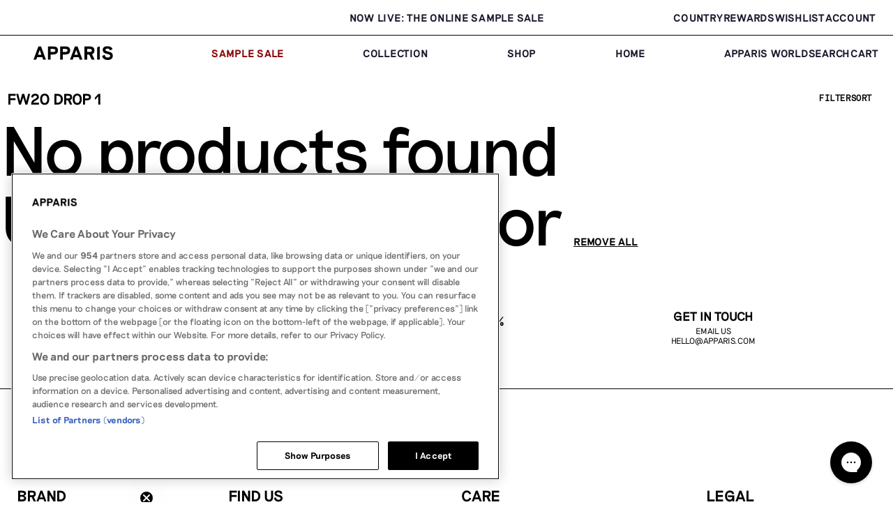

--- FILE ---
content_type: text/html; charset=utf-8
request_url: https://apparis.com/collections/fw20-drop-1
body_size: 56818
content:
<!doctype html>
<html class="no-js" lang="en">
  <head>
    <meta charset="utf-8">
    <meta http-equiv="X-UA-Compatible" content="IE=edge">
    <meta name="viewport" content="width=device-width,initial-scale=1">
    <meta name="theme-color" content="">
    <link rel="canonical" href="https://apparis.com/collections/fw20-drop-1">
    <link rel="preconnect" href="https://cdn.shopify.com" crossorigin>

    <link rel="preload" as="font" href='//apparis.com/cdn/shop/t/278/assets/Riposte-Regular.woff2?v=65629722372833283471756910085'>
    <link rel="preload" as="font" href='//apparis.com/cdn/shop/t/278/assets/Riposte-SemiBold.woff2?v=87207992027368925631756910086'>
    <link rel="preload" as="font" href='//apparis.com/cdn/shop/t/278/assets/Riposte-Light.woff2?v=7495332536485278131756910085'>
    <link rel="preload" as="font" href='//apparis.com/cdn/shop/t/278/assets/JHA_Times_Now_Light.woff2?v=147260639063013067661756910086'>
    <link rel="preload" as="font" href='//apparis.com/cdn/shop/t/278/assets/Minor-Praxis-IngramMono-Regular.woff?v=12449096787878182351756910084'><link rel="icon" type="image/png" href="//apparis.com/cdn/shop/files/APPARIS-IG-DP_1_06f9374f-5719-48e9-865b-3f408eaa5894.png?crop=center&height=32&v=1693338383&width=32"><title>
      FW20 Drop 1
 &ndash; Apparis</title>

    

    

<meta property="og:site_name" content="Apparis">
<meta property="og:url" content="https://apparis.com/collections/fw20-drop-1">
<meta property="og:title" content="FW20 Drop 1">
<meta property="og:type" content="website">
<meta property="og:description" content="High quality, elevated-conscious essentials for your wardrobe. Shop faux fur outerwear, accessories and home."><meta property="og:image" content="http://apparis.com/cdn/shop/files/08.20-Feed-_A__Copy.png?v=1692644072">
  <meta property="og:image:secure_url" content="https://apparis.com/cdn/shop/files/08.20-Feed-_A__Copy.png?v=1692644072">
  <meta property="og:image:width" content="1080">
  <meta property="og:image:height" content="1080"><meta name="twitter:card" content="summary_large_image">
<meta name="twitter:title" content="FW20 Drop 1">
<meta name="twitter:description" content="High quality, elevated-conscious essentials for your wardrobe. Shop faux fur outerwear, accessories and home.">


    <script src="//apparis.com/cdn/shop/t/278/assets/constants.js?v=43109091528072471991756910083" defer="defer"></script>
    <script src="//apparis.com/cdn/shop/t/278/assets/pubsub.js?v=158357773527763999511756910083" defer="defer"></script>
    <script src="//apparis.com/cdn/shop/t/278/assets/global.js?v=156095208515313576071764278166" defer="defer"></script><script src="//apparis.com/cdn/shop/t/278/assets/theme.js?v=175293601469448349061768941085" defer="defer"></script>

    <script>window.performance && window.performance.mark && window.performance.mark('shopify.content_for_header.start');</script><meta name="google-site-verification" content="LHC9jheqBpX6aohJAAona97qUoCkDJWREZsepRlFWis">
<meta name="google-site-verification" content="jPd64r-mD82MNVG9MKXQOKwDs2gfH7NUOiOuSlyESH8">
<meta id="shopify-digital-wallet" name="shopify-digital-wallet" content="/11985066/digital_wallets/dialog">
<meta name="shopify-checkout-api-token" content="4a363758cfe0559c488a8a6935f098c2">
<meta id="in-context-paypal-metadata" data-shop-id="11985066" data-venmo-supported="false" data-environment="production" data-locale="en_US" data-paypal-v4="true" data-currency="USD">
<link rel="alternate" type="application/atom+xml" title="Feed" href="/collections/fw20-drop-1.atom" />
<link rel="alternate" hreflang="x-default" href="https://apparis.com/collections/fw20-drop-1">
<link rel="alternate" hreflang="en-CA" href="https://apparis.com/en-ca/collections/fw20-drop-1">
<link rel="alternate" hreflang="en-AU" href="https://apparis.com/en-au/collections/fw20-drop-1">
<link rel="alternate" hreflang="en-US" href="https://apparis.com/collections/fw20-drop-1">
<link rel="alternate" type="application/json+oembed" href="https://apparis.com/collections/fw20-drop-1.oembed">
<script async="async" src="/checkouts/internal/preloads.js?locale=en-US"></script>
<link rel="preconnect" href="https://shop.app" crossorigin="anonymous">
<script async="async" src="https://shop.app/checkouts/internal/preloads.js?locale=en-US&shop_id=11985066" crossorigin="anonymous"></script>
<script id="apple-pay-shop-capabilities" type="application/json">{"shopId":11985066,"countryCode":"US","currencyCode":"USD","merchantCapabilities":["supports3DS"],"merchantId":"gid:\/\/shopify\/Shop\/11985066","merchantName":"Apparis","requiredBillingContactFields":["postalAddress","email","phone"],"requiredShippingContactFields":["postalAddress","email","phone"],"shippingType":"shipping","supportedNetworks":["visa","masterCard","amex","discover","elo","jcb"],"total":{"type":"pending","label":"Apparis","amount":"1.00"},"shopifyPaymentsEnabled":true,"supportsSubscriptions":true}</script>
<script id="shopify-features" type="application/json">{"accessToken":"4a363758cfe0559c488a8a6935f098c2","betas":["rich-media-storefront-analytics"],"domain":"apparis.com","predictiveSearch":true,"shopId":11985066,"locale":"en"}</script>
<script>var Shopify = Shopify || {};
Shopify.shop = "french-bazaare.myshopify.com";
Shopify.locale = "en";
Shopify.currency = {"active":"USD","rate":"1.0"};
Shopify.country = "US";
Shopify.theme = {"name":"apparis-theme-us\/main","id":180803895661,"schema_name":"Dusk","schema_version":"2.0","theme_store_id":null,"role":"main"};
Shopify.theme.handle = "null";
Shopify.theme.style = {"id":null,"handle":null};
Shopify.cdnHost = "apparis.com/cdn";
Shopify.routes = Shopify.routes || {};
Shopify.routes.root = "/";</script>
<script type="module">!function(o){(o.Shopify=o.Shopify||{}).modules=!0}(window);</script>
<script>!function(o){function n(){var o=[];function n(){o.push(Array.prototype.slice.apply(arguments))}return n.q=o,n}var t=o.Shopify=o.Shopify||{};t.loadFeatures=n(),t.autoloadFeatures=n()}(window);</script>
<script>
  window.ShopifyPay = window.ShopifyPay || {};
  window.ShopifyPay.apiHost = "shop.app\/pay";
  window.ShopifyPay.redirectState = null;
</script>
<script id="shop-js-analytics" type="application/json">{"pageType":"collection"}</script>
<script defer="defer" async type="module" src="//apparis.com/cdn/shopifycloud/shop-js/modules/v2/client.init-shop-cart-sync_BT-GjEfc.en.esm.js"></script>
<script defer="defer" async type="module" src="//apparis.com/cdn/shopifycloud/shop-js/modules/v2/chunk.common_D58fp_Oc.esm.js"></script>
<script defer="defer" async type="module" src="//apparis.com/cdn/shopifycloud/shop-js/modules/v2/chunk.modal_xMitdFEc.esm.js"></script>
<script type="module">
  await import("//apparis.com/cdn/shopifycloud/shop-js/modules/v2/client.init-shop-cart-sync_BT-GjEfc.en.esm.js");
await import("//apparis.com/cdn/shopifycloud/shop-js/modules/v2/chunk.common_D58fp_Oc.esm.js");
await import("//apparis.com/cdn/shopifycloud/shop-js/modules/v2/chunk.modal_xMitdFEc.esm.js");

  window.Shopify.SignInWithShop?.initShopCartSync?.({"fedCMEnabled":true,"windoidEnabled":true});

</script>
<script>
  window.Shopify = window.Shopify || {};
  if (!window.Shopify.featureAssets) window.Shopify.featureAssets = {};
  window.Shopify.featureAssets['shop-js'] = {"shop-cart-sync":["modules/v2/client.shop-cart-sync_DZOKe7Ll.en.esm.js","modules/v2/chunk.common_D58fp_Oc.esm.js","modules/v2/chunk.modal_xMitdFEc.esm.js"],"init-fed-cm":["modules/v2/client.init-fed-cm_B6oLuCjv.en.esm.js","modules/v2/chunk.common_D58fp_Oc.esm.js","modules/v2/chunk.modal_xMitdFEc.esm.js"],"shop-cash-offers":["modules/v2/client.shop-cash-offers_D2sdYoxE.en.esm.js","modules/v2/chunk.common_D58fp_Oc.esm.js","modules/v2/chunk.modal_xMitdFEc.esm.js"],"shop-login-button":["modules/v2/client.shop-login-button_QeVjl5Y3.en.esm.js","modules/v2/chunk.common_D58fp_Oc.esm.js","modules/v2/chunk.modal_xMitdFEc.esm.js"],"pay-button":["modules/v2/client.pay-button_DXTOsIq6.en.esm.js","modules/v2/chunk.common_D58fp_Oc.esm.js","modules/v2/chunk.modal_xMitdFEc.esm.js"],"shop-button":["modules/v2/client.shop-button_DQZHx9pm.en.esm.js","modules/v2/chunk.common_D58fp_Oc.esm.js","modules/v2/chunk.modal_xMitdFEc.esm.js"],"avatar":["modules/v2/client.avatar_BTnouDA3.en.esm.js"],"init-windoid":["modules/v2/client.init-windoid_CR1B-cfM.en.esm.js","modules/v2/chunk.common_D58fp_Oc.esm.js","modules/v2/chunk.modal_xMitdFEc.esm.js"],"init-shop-for-new-customer-accounts":["modules/v2/client.init-shop-for-new-customer-accounts_C_vY_xzh.en.esm.js","modules/v2/client.shop-login-button_QeVjl5Y3.en.esm.js","modules/v2/chunk.common_D58fp_Oc.esm.js","modules/v2/chunk.modal_xMitdFEc.esm.js"],"init-shop-email-lookup-coordinator":["modules/v2/client.init-shop-email-lookup-coordinator_BI7n9ZSv.en.esm.js","modules/v2/chunk.common_D58fp_Oc.esm.js","modules/v2/chunk.modal_xMitdFEc.esm.js"],"init-shop-cart-sync":["modules/v2/client.init-shop-cart-sync_BT-GjEfc.en.esm.js","modules/v2/chunk.common_D58fp_Oc.esm.js","modules/v2/chunk.modal_xMitdFEc.esm.js"],"shop-toast-manager":["modules/v2/client.shop-toast-manager_DiYdP3xc.en.esm.js","modules/v2/chunk.common_D58fp_Oc.esm.js","modules/v2/chunk.modal_xMitdFEc.esm.js"],"init-customer-accounts":["modules/v2/client.init-customer-accounts_D9ZNqS-Q.en.esm.js","modules/v2/client.shop-login-button_QeVjl5Y3.en.esm.js","modules/v2/chunk.common_D58fp_Oc.esm.js","modules/v2/chunk.modal_xMitdFEc.esm.js"],"init-customer-accounts-sign-up":["modules/v2/client.init-customer-accounts-sign-up_iGw4briv.en.esm.js","modules/v2/client.shop-login-button_QeVjl5Y3.en.esm.js","modules/v2/chunk.common_D58fp_Oc.esm.js","modules/v2/chunk.modal_xMitdFEc.esm.js"],"shop-follow-button":["modules/v2/client.shop-follow-button_CqMgW2wH.en.esm.js","modules/v2/chunk.common_D58fp_Oc.esm.js","modules/v2/chunk.modal_xMitdFEc.esm.js"],"checkout-modal":["modules/v2/client.checkout-modal_xHeaAweL.en.esm.js","modules/v2/chunk.common_D58fp_Oc.esm.js","modules/v2/chunk.modal_xMitdFEc.esm.js"],"shop-login":["modules/v2/client.shop-login_D91U-Q7h.en.esm.js","modules/v2/chunk.common_D58fp_Oc.esm.js","modules/v2/chunk.modal_xMitdFEc.esm.js"],"lead-capture":["modules/v2/client.lead-capture_BJmE1dJe.en.esm.js","modules/v2/chunk.common_D58fp_Oc.esm.js","modules/v2/chunk.modal_xMitdFEc.esm.js"],"payment-terms":["modules/v2/client.payment-terms_Ci9AEqFq.en.esm.js","modules/v2/chunk.common_D58fp_Oc.esm.js","modules/v2/chunk.modal_xMitdFEc.esm.js"]};
</script>
<script>(function() {
  var isLoaded = false;
  function asyncLoad() {
    if (isLoaded) return;
    isLoaded = true;
    var urls = ["https:\/\/static.klaviyo.com\/onsite\/js\/klaviyo.js?company_id=UCEMR7\u0026shop=french-bazaare.myshopify.com","https:\/\/cdn-loyalty.yotpo.com\/loader\/qutSa1MbOCtYjZG_0Myccg.js?shop=french-bazaare.myshopify.com","https:\/\/cdn.ordersify.com\/sdk\/productalerts-shopify.js?shop=french-bazaare.myshopify.com","https:\/\/cloudsearch-1f874.kxcdn.com\/shopify.js?shop=french-bazaare.myshopify.com","\/\/staticw2.yotpo.com\/ziG2GF5QvBeSXPMB1Z6DLARFKFymXjv8vDkD8v9D\/widget.js?shop=french-bazaare.myshopify.com","https:\/\/static.klaviyo.com\/onsite\/js\/klaviyo.js?company_id=WaGtWg\u0026shop=french-bazaare.myshopify.com","https:\/\/static.klaviyo.com\/onsite\/js\/klaviyo.js?company_id=WaGtWg\u0026shop=french-bazaare.myshopify.com","https:\/\/cdn.shopify.com\/s\/files\/1\/1198\/5066\/t\/238\/assets\/affirmShopify.js?v=1720013011\u0026shop=french-bazaare.myshopify.com","https:\/\/ecom-app.rakutenadvertising.io\/rakuten_advertising.js?shop=french-bazaare.myshopify.com","https:\/\/tag.rmp.rakuten.com\/122736.ct.js?shop=french-bazaare.myshopify.com","https:\/\/cdn-app.cart-bot.net\/public\/js\/append.js?shop=french-bazaare.myshopify.com"];
    for (var i = 0; i < urls.length; i++) {
      var s = document.createElement('script');
      s.type = 'text/javascript';
      s.async = true;
      s.src = urls[i];
      var x = document.getElementsByTagName('script')[0];
      x.parentNode.insertBefore(s, x);
    }
  };
  if(window.attachEvent) {
    window.attachEvent('onload', asyncLoad);
  } else {
    window.addEventListener('load', asyncLoad, false);
  }
})();</script>
<script id="__st">var __st={"a":11985066,"offset":-18000,"reqid":"225fd399-b483-41ab-aa89-a75400a3ba18-1769451649","pageurl":"apparis.com\/collections\/fw20-drop-1","u":"cdb9dd4d8c22","p":"collection","rtyp":"collection","rid":166768410699};</script>
<script>window.ShopifyPaypalV4VisibilityTracking = true;</script>
<script id="captcha-bootstrap">!function(){'use strict';const t='contact',e='account',n='new_comment',o=[[t,t],['blogs',n],['comments',n],[t,'customer']],c=[[e,'customer_login'],[e,'guest_login'],[e,'recover_customer_password'],[e,'create_customer']],r=t=>t.map((([t,e])=>`form[action*='/${t}']:not([data-nocaptcha='true']) input[name='form_type'][value='${e}']`)).join(','),a=t=>()=>t?[...document.querySelectorAll(t)].map((t=>t.form)):[];function s(){const t=[...o],e=r(t);return a(e)}const i='password',u='form_key',d=['recaptcha-v3-token','g-recaptcha-response','h-captcha-response',i],f=()=>{try{return window.sessionStorage}catch{return}},m='__shopify_v',_=t=>t.elements[u];function p(t,e,n=!1){try{const o=window.sessionStorage,c=JSON.parse(o.getItem(e)),{data:r}=function(t){const{data:e,action:n}=t;return t[m]||n?{data:e,action:n}:{data:t,action:n}}(c);for(const[e,n]of Object.entries(r))t.elements[e]&&(t.elements[e].value=n);n&&o.removeItem(e)}catch(o){console.error('form repopulation failed',{error:o})}}const l='form_type',E='cptcha';function T(t){t.dataset[E]=!0}const w=window,h=w.document,L='Shopify',v='ce_forms',y='captcha';let A=!1;((t,e)=>{const n=(g='f06e6c50-85a8-45c8-87d0-21a2b65856fe',I='https://cdn.shopify.com/shopifycloud/storefront-forms-hcaptcha/ce_storefront_forms_captcha_hcaptcha.v1.5.2.iife.js',D={infoText:'Protected by hCaptcha',privacyText:'Privacy',termsText:'Terms'},(t,e,n)=>{const o=w[L][v],c=o.bindForm;if(c)return c(t,g,e,D).then(n);var r;o.q.push([[t,g,e,D],n]),r=I,A||(h.body.append(Object.assign(h.createElement('script'),{id:'captcha-provider',async:!0,src:r})),A=!0)});var g,I,D;w[L]=w[L]||{},w[L][v]=w[L][v]||{},w[L][v].q=[],w[L][y]=w[L][y]||{},w[L][y].protect=function(t,e){n(t,void 0,e),T(t)},Object.freeze(w[L][y]),function(t,e,n,w,h,L){const[v,y,A,g]=function(t,e,n){const i=e?o:[],u=t?c:[],d=[...i,...u],f=r(d),m=r(i),_=r(d.filter((([t,e])=>n.includes(e))));return[a(f),a(m),a(_),s()]}(w,h,L),I=t=>{const e=t.target;return e instanceof HTMLFormElement?e:e&&e.form},D=t=>v().includes(t);t.addEventListener('submit',(t=>{const e=I(t);if(!e)return;const n=D(e)&&!e.dataset.hcaptchaBound&&!e.dataset.recaptchaBound,o=_(e),c=g().includes(e)&&(!o||!o.value);(n||c)&&t.preventDefault(),c&&!n&&(function(t){try{if(!f())return;!function(t){const e=f();if(!e)return;const n=_(t);if(!n)return;const o=n.value;o&&e.removeItem(o)}(t);const e=Array.from(Array(32),(()=>Math.random().toString(36)[2])).join('');!function(t,e){_(t)||t.append(Object.assign(document.createElement('input'),{type:'hidden',name:u})),t.elements[u].value=e}(t,e),function(t,e){const n=f();if(!n)return;const o=[...t.querySelectorAll(`input[type='${i}']`)].map((({name:t})=>t)),c=[...d,...o],r={};for(const[a,s]of new FormData(t).entries())c.includes(a)||(r[a]=s);n.setItem(e,JSON.stringify({[m]:1,action:t.action,data:r}))}(t,e)}catch(e){console.error('failed to persist form',e)}}(e),e.submit())}));const S=(t,e)=>{t&&!t.dataset[E]&&(n(t,e.some((e=>e===t))),T(t))};for(const o of['focusin','change'])t.addEventListener(o,(t=>{const e=I(t);D(e)&&S(e,y())}));const B=e.get('form_key'),M=e.get(l),P=B&&M;t.addEventListener('DOMContentLoaded',(()=>{const t=y();if(P)for(const e of t)e.elements[l].value===M&&p(e,B);[...new Set([...A(),...v().filter((t=>'true'===t.dataset.shopifyCaptcha))])].forEach((e=>S(e,t)))}))}(h,new URLSearchParams(w.location.search),n,t,e,['guest_login'])})(!1,!0)}();</script>
<script integrity="sha256-4kQ18oKyAcykRKYeNunJcIwy7WH5gtpwJnB7kiuLZ1E=" data-source-attribution="shopify.loadfeatures" defer="defer" src="//apparis.com/cdn/shopifycloud/storefront/assets/storefront/load_feature-a0a9edcb.js" crossorigin="anonymous"></script>
<script crossorigin="anonymous" defer="defer" src="//apparis.com/cdn/shopifycloud/storefront/assets/shopify_pay/storefront-65b4c6d7.js?v=20250812"></script>
<script data-source-attribution="shopify.dynamic_checkout.dynamic.init">var Shopify=Shopify||{};Shopify.PaymentButton=Shopify.PaymentButton||{isStorefrontPortableWallets:!0,init:function(){window.Shopify.PaymentButton.init=function(){};var t=document.createElement("script");t.src="https://apparis.com/cdn/shopifycloud/portable-wallets/latest/portable-wallets.en.js",t.type="module",document.head.appendChild(t)}};
</script>
<script data-source-attribution="shopify.dynamic_checkout.buyer_consent">
  function portableWalletsHideBuyerConsent(e){var t=document.getElementById("shopify-buyer-consent"),n=document.getElementById("shopify-subscription-policy-button");t&&n&&(t.classList.add("hidden"),t.setAttribute("aria-hidden","true"),n.removeEventListener("click",e))}function portableWalletsShowBuyerConsent(e){var t=document.getElementById("shopify-buyer-consent"),n=document.getElementById("shopify-subscription-policy-button");t&&n&&(t.classList.remove("hidden"),t.removeAttribute("aria-hidden"),n.addEventListener("click",e))}window.Shopify?.PaymentButton&&(window.Shopify.PaymentButton.hideBuyerConsent=portableWalletsHideBuyerConsent,window.Shopify.PaymentButton.showBuyerConsent=portableWalletsShowBuyerConsent);
</script>
<script data-source-attribution="shopify.dynamic_checkout.cart.bootstrap">document.addEventListener("DOMContentLoaded",(function(){function t(){return document.querySelector("shopify-accelerated-checkout-cart, shopify-accelerated-checkout")}if(t())Shopify.PaymentButton.init();else{new MutationObserver((function(e,n){t()&&(Shopify.PaymentButton.init(),n.disconnect())})).observe(document.body,{childList:!0,subtree:!0})}}));
</script>
<link id="shopify-accelerated-checkout-styles" rel="stylesheet" media="screen" href="https://apparis.com/cdn/shopifycloud/portable-wallets/latest/accelerated-checkout-backwards-compat.css" crossorigin="anonymous">
<style id="shopify-accelerated-checkout-cart">
        #shopify-buyer-consent {
  margin-top: 1em;
  display: inline-block;
  width: 100%;
}

#shopify-buyer-consent.hidden {
  display: none;
}

#shopify-subscription-policy-button {
  background: none;
  border: none;
  padding: 0;
  text-decoration: underline;
  font-size: inherit;
  cursor: pointer;
}

#shopify-subscription-policy-button::before {
  box-shadow: none;
}

      </style>

<script>window.performance && window.performance.mark && window.performance.mark('shopify.content_for_header.end');</script>

    <!-- Google tag (gtag.js g4 integration updated 3.29 -->
<script async src="https://www.googletagmanager.com/gtag/js?id=AW-924007782"></script>
<script>
    window.dataLayer = window.dataLayer || [];
    function gtag(){dataLayer.push(arguments);}
    gtag('js', new Date());

    gtag('config', 'AW-924007782');
</script>

<!-- Facebook Pixel Code -->
<script>
    !function(f,b,e,v,n,t,s)
    {if(f.fbq)return;n=f.fbq=function(){n.callMethod?
    n.callMethod.apply(n,arguments):n.queue.push(arguments)};
    if(!f._fbq)f._fbq=n;n.push=n;n.loaded=!0;n.version='2.0';
    n.queue=[];t=b.createElement(e);t.async=!0;
    t.src=v;s=b.getElementsByTagName(e)[0];
    s.parentNode.insertBefore(t,s)}(window, document,'script',
    'https://connect.facebook.net/en_US/fbevents.js');
    fbq('dataProcessingOptions', []);
    fbq('init', '458881768287493');
    fbq('track', 'PageView');
</script>
<noscript>
<img height="1" width="1" style="display:none" 
        src="https://www.facebook.com/tr?id=458881768287493&ev=PageView&noscript=1"/>
</noscript>
<!-- End Facebook Pixel Code -->

<script type="text/javascript">
    !function(e){if(!window.pintrk){window.pintrk=function()
    {window.pintrk.queue.push(Array.prototype.slice.call(arguments))};var
    n=window.pintrk;n.queue=[],n.version="3.0";var
    t=document.createElement("script");t.async=!0,t.src=e;var
    r=document.getElementsByTagName("script")[0];r.parentNode.insertBefore(t,r)}}
    ("https://s.pinimg.com/ct/core.js"); 
    
    pintrk('load','2615674789505', { em: '', });
    pintrk('page');
</script>
<noscript> 
<img height="1" width="1" style="display:none;" alt=""
src="https://ct.pinterest.com/v3/?tid=2615674789505&noscript=1" /> 
</noscript>



    <!-- OptanonConsentNoticeStart -->
    
    <script src="https://cookie-cdn.cookiepro.com/scripttemplates/otSDKStub.js"  type="text/javascript" charset="UTF-8" data-domain-script="7e7adeae-d651-4a08-8780-87b77e38fb61" ></script>
    <script type="text/javascript">
    function OptanonWrapper() { }
    </script>
    <!-- OptanonConsentNoticeEnd -->
        
    
    <style data-shopify>
      html{scroll-behavior:smooth;box-sizing:border-box;height:100%}body{overflow-x:hidden;padding:0;margin:0;min-height:100%}a{text-decoration:none;color:inherit}div{box-sizing:border-box}ul[class]{list-style-type:none;padding:0;margin:0}video,svg,img{max-width:100%;height:auto;vertical-align:middle}input,textarea{box-sizing:border-box}input[type=search]::-ms-clear,input[type=search]::-ms-reveal{display:none;width:0;height:0}input[type=search]::-webkit-search-decoration,input[type=search]::-webkit-search-cancel-button,input[type=search]::-webkit-search-results-button,input[type=search]::-webkit-search-results-decoration{display:none}details,details summary{padding-left:0;background-image:none;-webkit-appearance:none;list-style:none}details::-webkit-details-marker,details summary::-webkit-details-marker{display:none}details summary{cursor:pointer}:root{--screen-break: 768px;--announcement-bar-height: 30px;--header-height: 73px;--header-height-desktop: 100px}html{min-height:100%}body{font-family:"Riposte";font-size:15px;font-weight:300;line-height:2;letter-spacing:normal;background-color:#fff;color:#000}body #main{position:relative}small{font-size:.7em}:root{--section-announcement-bar: 0}.overflow-hidden{overflow:hidden}.focus-inset:focus-visible{outline:.2rem solid #000;outline-offset:-0.2rem}.focused.focus-inset,.no-js .focus-inset:focus{outline:.2rem solid #000;outline-offset:-0.2rem}.no-js .focus-inset:focus:not(:focus-visible){outline:0;box-shadow:none}.section{scroll-margin-top:calc(73px + 20px);margin:0 0 40px 0}.underlined-link{text-decoration:underline}textarea,input[type=date],input[type=tel],input[type=search],input[type=email],input[type=password],input[type=text]{width:100%;padding:5px 10px;border-width:1px;border-style:solid;border-radius:3px;border-color:#79889f;font-size:15px;font-family:"Ingram Mono"}.focus-none{box-shadow:none !important;outline:0 !important}.hidden{display:none !important}.visually-hidden{position:absolute !important;overflow:hidden;width:1px;height:1px;margin:-1px;padding:0;border:0;clip:rect(0 0 0 0);word-wrap:normal !important}.visually-hidden--inline{margin:0;height:1em}.container{padding:0 18px;box-sizing:border-box;width:100%}h1,.h1{font-family:"Riposte";color:#000;text-shadow:none;text-transform:none;font-size:70px;font-weight:600;letter-spacing:-0.03em;line-height:1;margin-top:0;margin-bottom:0}h2,.h2{font-family:"Riposte";text-transform:none;font-size:38px;font-weight:400;letter-spacing:-0.03em;line-height:1;margin-top:0;margin-bottom:0}h3,.h3{font-family:"Riposte";text-transform:none;font-size:21px;font-weight:400;letter-spacing:-0.03em;line-height:1;margin-top:0;margin-bottom:0}h4,.h4{font-family:"Riposte";text-transform:none;font-size:18px;font-weight:600;letter-spacing:-0.03em;line-height:1;margin-top:0;margin-bottom:0}h5,.h5{font-family:"Riposte";text-transform:none;font-size:12px;font-weight:600;letter-spacing:0em;line-height:1;margin-top:0;margin-bottom:0}h6,.h6{font-family:"Riposte";text-transform:none;font-size:10px;font-weight:600;letter-spacing:0em;line-height:1;margin-top:0;margin-bottom:0}.text-align-center{text-align:center}.text-align-left{text-align:left}.text-align-right{text-align:right}.rte ol:first-child,.rte ul:first-child,.rte p:first-child,.title ol:first-child,.title ul:first-child,.title p:first-child,.p ol:first-child,.p ul:first-child,.p p:first-child,.text ol:first-child,.text ul:first-child,.text p:first-child{margin-top:0}.rte ol:last-child,.rte ul:last-child,.rte p:last-child,.title ol:last-child,.title ul:last-child,.title p:last-child,.p ol:last-child,.p ul:last-child,.p p:last-child,.text ol:last-child,.text ul:last-child,.text p:last-child{margin-bottom:0}#MainContent{padding-top:20px;padding-bottom:20px;overflow:hidden}.icon{width:32px;height:32px;padding:2px;box-sizing:border-box}.full-width,.full-width-background-edge,.full-width-background{width:100vw;position:relative;left:50%;right:50%;margin-left:-50vw !important;margin-right:-50vw !important;max-width:none}.full-width>*:not(img):not(video),.full-width-background-edge>*:not(img):not(video),.full-width-background>*:not(img):not(video){padding-left:18px;padding-right:18px;box-sizing:border-box;margin-left:auto;margin-right:auto;max-width:1440px}.full-width *.full-width-background-edge>*:not(img):not(video),.full-width-background-edge *.full-width-background-edge>*:not(img):not(video),.full-width-background *.full-width-background-edge>*:not(img):not(video){padding-left:0;padding-right:0;box-sizing:border-box}.content-edge{margin-left:-18px;margin-right:-18px}.width-narrow{width:100%;max-width:680px;margin-left:auto;margin-right:auto}.width-narrow.text-align-left{margin-left:0}.width-narrow.text-align-right{margin-right:0}.width-very-narrow{width:100%;max-width:480px;margin-left:auto;margin-right:auto}.width-very-narrow.text-align-left{margin-left:0}.width-very-narrow.text-align-right{margin-right:0}.overflow-hidden{overflow:hidden}button,button.shopify-payment-button__button,.button{display:inline-block;height:fit-content;white-space:nowrap;box-sizing:border-box;background:#000;color:#fff;border:1px solid #000;border-radius:6px;padding:6px 10px;font-family:sans-serif;font-size:1.4rem;font-weight:normal;letter-spacing:.2px;cursor:pointer;transition:all .4s ease}button.shopify-payment-button__button,button.shopify-payment-button__button.shopify-payment-button__button,.button.shopify-payment-button__button{line-height:inherit}button.shopify-payment-button__button--unbranded:hover:not([disabled]),button:hover,button.shopify-payment-button__button.shopify-payment-button__button--unbranded:hover:not([disabled]),button.shopify-payment-button__button:hover,.button.shopify-payment-button__button--unbranded:hover:not([disabled]),.button:hover{background:#000;color:#fff;border-color:#000}button.shopify-payment-button__button--unbranded:hover:not([disabled]) svg path,button:hover svg path,button.shopify-payment-button__button.shopify-payment-button__button--unbranded:hover:not([disabled]) svg path,button.shopify-payment-button__button:hover svg path,.button.shopify-payment-button__button--unbranded:hover:not([disabled]) svg path,.button:hover svg path{color:#fff;fill:#fff}button.button-icon,button.shopify-payment-button__button.button-icon,.button.button-icon{background:#000;color:#fff;border-color:#000;border-radius:6px;padding:6px}button.button-icon:hover,button.shopify-payment-button__button.button-icon:hover,.button.button-icon:hover{background:#000;color:#fff;border-color:#000}button.button-icon .icon,button.shopify-payment-button__button.button-icon .icon,.button.button-icon .icon{margin:0;width:32px;height:32px}button.loading .icon:not(.icon-spinner),button.shopify-payment-button__button.loading .icon:not(.icon-spinner),.button.loading .icon:not(.icon-spinner){display:none}button .loading-overlay__spinner,button.shopify-payment-button__button .loading-overlay__spinner,.button .loading-overlay__spinner{display:inline-block}button .loading-overlay__spinner svg,button.shopify-payment-button__button .loading-overlay__spinner svg,.button .loading-overlay__spinner svg{animation:rotation 2s infinite linear}.shopify-payment-button__button--hidden{display:none}@keyframes rotation{from{transform:rotate(0deg)}to{transform:rotate(359deg)}}@keyframes animateMenuOpen{0%{opacity:0;transform:translateY(-1.5rem)}100%{opacity:1;transform:translateY(0)}}@media only screen and (max-width: 768px){.show-desktop,.hide-mobile{display:none !important}}@media only screen and (min-width: 769px){body{font-size:14px}h1,.h1{font-size:150px;font-weight:600;letter-spacing:-0.03em;line-height:1;margin-top:0;margin-bottom:0}h2,.h2{font-size:100px;font-weight:400;letter-spacing:-0.03em;line-height:1;margin-top:0;margin-bottom:0}h3,.h3{font-size:70px;font-weight:400;letter-spacing:-0.03em;line-height:1;margin-top:0;margin-bottom:0}h4,.h4{font-size:30px;font-weight:600;letter-spacing:-0.03em;line-height:1;margin-top:0;margin-bottom:0}h5,.h5{font-size:22px;font-weight:600;letter-spacing:0em;line-height:1;margin-top:0;margin-bottom:0}h6,.h6{font-size:15px;font-weight:600;letter-spacing:0em;line-height:1;margin-top:0;margin-bottom:0}.h1-desktop{font-size:150px;font-weight:600;letter-spacing:-0.03em;line-height:1;margin-top:0;margin-bottom:0}.h2-desktop{font-size:100px;font-weight:400;letter-spacing:-0.03em;line-height:1;margin-top:0;margin-bottom:0}.h3-desktop{font-size:70px;font-weight:400;letter-spacing:-0.03em;line-height:1;margin-top:0;margin-bottom:0}.h4-desktop{font-size:30px;font-weight:600;letter-spacing:-0.03em;line-height:1;margin-top:0;margin-bottom:0}.h5-desktop{font-size:22px;font-weight:600;letter-spacing:0em;line-height:1;margin-top:0;margin-bottom:0}.h6-desktop{font-size:15px;font-weight:600;letter-spacing:0em;line-height:1;margin-top:0;margin-bottom:0}#MainContent{padding-top:20px;padding-bottom:20px;overflow:visible}.hide-desktop,.show-mobile{display:none !important}.container{max-width:1440px;padding:0 24px;margin:0 auto}.content-edge{margin-left:-24px;margin-right:-24px}.full-width>*{padding-left:24px;padding-right:24px}.full-width-background>*:not(img):not(video):not(svg){max-width:1440px;padding-left:24px;padding-right:24px;margin-left:auto;margin-right:auto;box-sizing:border-box}}:root{--duration-short: 100ms;--duration-default: 200ms;--duration-medium: 300ms;--duration-long: 500ms;--duration-extra-long: 600ms;--duration-extended: 3s;--ease-out-slow: cubic-bezier(0, 0, 0.3, 1);--animation-slide-in: slideIn var(--duration-extra-long) var(--ease-out-slow) forwards;--animation-fade-in: fadeIn var(--duration-extra-long) var(--ease-out-slow)}[role=main] .shopify-section{--section-is-first: 0}[role=main] .shopify-section:first-child{--section-is-first: 1}h1,.h1{font-family:"Riposte";color:#000;text-shadow:none;text-transform:none;font-size:70px;font-weight:600;letter-spacing:-0.03em;line-height:1;margin-top:0;margin-bottom:0}h2,.h2{font-family:"Riposte";text-transform:none;font-size:38px;font-weight:400;letter-spacing:-0.03em;line-height:1;margin-top:0;margin-bottom:0}h3,.h3{font-family:"Riposte";text-transform:none;font-size:21px;font-weight:400;letter-spacing:-0.03em;line-height:1;margin-top:0;margin-bottom:0}h4,.h4{font-family:"Riposte";text-transform:none;font-size:18px;font-weight:600;letter-spacing:-0.03em;line-height:1;margin-top:0;margin-bottom:0}h5,.h5{font-family:"Riposte";text-transform:none;font-size:12px;font-weight:600;letter-spacing:0em;line-height:1;margin-top:0;margin-bottom:0}h6,.h6{font-family:"Riposte";text-transform:none;font-size:10px;font-weight:600;letter-spacing:0em;line-height:1;margin-top:0;margin-bottom:0}h7,.h7{font-family:"Riposte";text-transform:none;font-size:20px;font-weight:400;letter-spacing:-0.03em;line-height:1;margin-top:0;margin-bottom:0}.field{position:relative}textarea,input[type=date],input[type=tel],input[type=search],input[type=email],input[type=password],input[type=text]{padding:5px 10px;min-height:25px;border:none;border-bottom:1px solid #000;border-radius:0;padding-left:0;font-family:Riposte;transition:all .4s ease-in-out;background-color:rgba(0,0,0,0)}textarea::placeholder,input[type=date]::placeholder,input[type=tel]::placeholder,input[type=search]::placeholder,input[type=email]::placeholder,input[type=password]::placeholder,input[type=text]::placeholder{text-transform:uppercase;font-size:10px;font-family:Ingram Mono;letter-spacing:.6px}textarea:focus,input[type=date]:focus,input[type=tel]:focus,input[type=search]:focus,input[type=email]:focus,input[type=password]:focus,input[type=text]:focus{outline:none}textarea~button.field__button,input[type=date]~button.field__button,input[type=tel]~button.field__button,input[type=search]~button.field__button,input[type=email]~button.field__button,input[type=password]~button.field__button,input[type=text]~button.field__button{opacity:0;background:none;border:none;height:25px;padding:0;display:flex;align-items:center;position:absolute;right:0;top:0;z-index:1}textarea~button.field__button:hover svg path,input[type=date]~button.field__button:hover svg path,input[type=tel]~button.field__button:hover svg path,input[type=search]~button.field__button:hover svg path,input[type=email]~button.field__button:hover svg path,input[type=password]~button.field__button:hover svg path,input[type=text]~button.field__button:hover svg path{color:#000;fill:#000}textarea:valid~button.field__button,input[type=date]:valid~button.field__button,input[type=tel]:valid~button.field__button,input[type=search]:valid~button.field__button,input[type=email]:valid~button.field__button,input[type=password]:valid~button.field__button,input[type=text]:valid~button.field__button{opacity:1}svg.spinner circle{stroke:#000}.ingram{font-family:"Ingram Mono"}.times-now{font-family:"Times Now"}.italic{font-style:italic}.justify{text-align:justify}.no-js:not(html){display:none !important}html.no-js .no-js:not(html){display:block !important}.no-js-inline{display:none !important}html.no-js .no-js-inline{display:inline-block !important}html.no-js .no-js-hidden{display:none !important}button,button.shopify-payment-button__button,.button{font-family:"Riposte";border-radius:0;border-width:1px;text-transform:uppercase;font-size:12px;word-wrap:break-word;font-weight:600;color:#fff;background-color:#000;border-color:#000;padding:15px 20px;line-height:1;text-align:center;letter-spacing:.6px}button[disabled],button.shopify-payment-button__button[disabled],.button[disabled]{opacity:.5;cursor:not-allowed}button:hover:not([disabled]),button.shopify-payment-button__button:hover:not([disabled]),.button:hover:not([disabled]){color:#000;background-color:#fff}button:hover:not([disabled]).loading .loading-overlay__spinner .path,button.shopify-payment-button__button:hover:not([disabled]).loading .loading-overlay__spinner .path,.button:hover:not([disabled]).loading .loading-overlay__spinner .path{stroke:#000}button.loading,button.shopify-payment-button__button.loading,.button.loading{position:relative;color:rgba(0,0,0,0)}button.loading .loading-overlay__spinner,button.shopify-payment-button__button.loading .loading-overlay__spinner,.button.loading .loading-overlay__spinner{top:50%;left:50%;width:20px;transform:translate(-50%, -50%);position:absolute;height:100%;display:flex;align-items:center}button.loading .loading-overlay__spinner svg,button.shopify-payment-button__button.loading .loading-overlay__spinner svg,.button.loading .loading-overlay__spinner svg{animation:rotator 1.4s linear infinite}button.loading .loading-overlay__spinner .path,button.shopify-payment-button__button.loading .loading-overlay__spinner .path,.button.loading .loading-overlay__spinner .path{stroke:#fff}button.button-secondary,button.shopify-payment-button__button.button-secondary,.button.button-secondary{background-color:rgba(0,0,0,0);color:#000}button.button-secondary:hover,button.shopify-payment-button__button.button-secondary:hover,.button.button-secondary:hover{color:#fff;background-color:#000}button.button-full,button.shopify-payment-button__button.button-full,.button.button-full{width:100%}#MainContent{padding:0;overflow:visible;margin-top:73px}.page-margin,.shopify-challenge__container{margin:7rem auto}.flex-row{flex-direction:row}.flex-row-reverse{flex-direction:row-reverse}.flex-col{flex-direction:column}.flex-col-reverse{flex-direction:column-reverse}.flex-wrap{flex-wrap:wrap}.flex-wrap-reverse{flex-wrap:wrap-reverse}.flex-nowrap{flex-wrap:nowrap}.items-start{align-items:flex-start}.items-end{align-items:flex-end}.items-center{align-items:center}.items-baseline{align-items:baseline}.items-stretch{align-items:stretch}.justify-start{justify-content:flex-start}.justify-end{justify-content:flex-end}.justify-center{justify-content:center}.justify-between{justify-content:space-between}.text-left{text-align:left}.text-center{text-align:center}.text-right{text-align:right}.uppercase{text-transform:uppercase}.pointer{cursor:pointer}.price>*{display:inline-block;vertical-align:top}.price.price--unavailable{visibility:hidden}.price--end{text-align:right}.price .price-item{display:inline-block;letter-spacing:.6px}.price-item--sale{color:#971b2f}.price__regular .price-item--regular{margin-right:0}.price:not(.price--show-badge) .price-item--last:last-of-type{margin:0}.price--sold-out .price__availability,.price__regular{display:block}.price__sale,.price__availability,.price .price__badge-sale,.price .price__badge-sold-out,.price--on-sale .price__regular,.price--on-sale .price__availability{display:none}.price--sold-out .price__badge-sold-out,.price--on-sale .price__badge-sale{display:inline-block}.price--on-sale .price__sale{display:initial;flex-direction:row;flex-wrap:wrap}.price--center{display:initial;justify-content:center}.price--on-sale .price-item--regular{text-decoration:line-through;opacity:.5}.unit-price{display:block;font-size:1.1rem;letter-spacing:.04rem;line-height:calc(1 + .2/var(--font-body-scale));margin-top:.2rem;text-transform:uppercase;color:rgba(var(--color-foreground), 0.7)}.lazybg{background-image:none !important}.focus-inset:focus-visible{outline:.1rem solid #000;outline-offset:.2rem}.rouge{color:#971b2f}@media only screen and (min-width: 769px){h1,.h1{font-size:150px;font-weight:600;letter-spacing:-0.03em;line-height:1;margin-top:0;margin-bottom:0}h2,.h2{font-size:100px;font-weight:400;letter-spacing:-0.03em;line-height:1;margin-top:0;margin-bottom:0}h3,.h3{font-size:70px;font-weight:400;letter-spacing:-0.03em;line-height:1;margin-top:0;margin-bottom:0}h4,.h4{font-size:30px;font-weight:600;letter-spacing:-0.03em;line-height:1;margin-top:0;margin-bottom:0}h5,.h5{font-size:22px;font-weight:600;letter-spacing:0em;line-height:1;margin-top:0;margin-bottom:0}h6,.h6{font-size:15px;font-weight:600;letter-spacing:0em;line-height:1;margin-top:0;margin-bottom:0}h7,.h7{font-size:50px;font-weight:400;letter-spacing:-0.03em;line-height:1;margin-top:0;margin-bottom:0}.h1-desktop{font-size:150px;font-weight:600;letter-spacing:-0.03em;line-height:1;margin-top:0;margin-bottom:0}.h2-desktop{font-size:100px;font-weight:400;letter-spacing:-0.03em;line-height:1;margin-top:0;margin-bottom:0}.h3-desktop{font-size:70px;font-weight:400;letter-spacing:-0.03em;line-height:1;margin-top:0;margin-bottom:0}.h4-desktop{font-size:30px;font-weight:600;letter-spacing:-0.03em;line-height:1;margin-top:0;margin-bottom:0}.h5-desktop{font-size:22px;font-weight:600;letter-spacing:0em;line-height:1;margin-top:0;margin-bottom:0}.h6-desktop{font-size:15px;font-weight:600;letter-spacing:0em;line-height:1;margin-top:0;margin-bottom:0}.h7-desktop{font-size:50px;font-weight:400;letter-spacing:-0.03em;line-height:1;margin-top:0;margin-bottom:0}.price{margin-bottom:0}.items-start-desktop{align-items:flex-start}.items-end-desktop{align-items:flex-end}.items-center-desktop{align-items:center}.items-baseline-desktop{align-items:baseline}.items-stretch-desktop{align-items:stretch}.justify-start-desktop{justify-content:flex-start}.justify-end-desktop{justify-content:flex-end}.justify-center-desktop{justify-content:center}.justify-between-desktop{justify-content:space-between}.text-left-desktop{text-align:left}.text-center-desktop{text-align:center}.text-right-desktop{text-align:right}.uppercase-desktop{text-transform:uppercase}#MainContent{margin-top:100px}}.scrolling .header{background:#fff}.section-header{z-index:99;position:sticky;top:0}.section-header.menu-open .header{background:#fff}.header{background:#fff;transition:all .4s ease-in-out}.header>.container{display:flex;flex-direction:row;align-items:center;height:73px;gap:11px;font-family:"Riposte";font-size:18px;font-weight:normal;color:#1a172c}.header>.container>.logo{max-width:100px;order:-2;z-index:1}.header>.container .separator{flex-grow:1}.header>.container .menu-trigger{order:-3}.header>.container .header__icon{padding:10px 0}.header .header__menu.primary{flex-grow:1}.header .header__menu .list-menu{list-style-type:none;margin:0;padding:0}.header .header__menu .list-menu>li{display:inline-block}.header .header__menu .list-menu>li>a{display:inline-block;padding:10px 0;color:#1a172c;text-decoration:none;text-transform:none}.header .header__menu .list-menu>li>a:hover{color:#f44591;text-decoration:underline}.header .cart-trigger{position:relative}.header .cart-trigger .cart-count-bubble{background:#f44591;color:#fff;position:absolute;top:-7px;right:-7px;width:19px;height:19px;line-height:19px;border-radius:20px;font-size:10px;text-align:center}@media only screen and (min-width: 769px){body.desktop-menu-open:after{content:"";position:fixed;top:0;left:0;width:100%;height:100%;background:rgba(0,0,0,.4);z-index:98}body.desktop-menu-open header.header:after{content:"";position:absolute;top:0;left:0;width:100%;height:100%;background:rgba(0,0,0,.4);z-index:1}body.desktop-menu-open header.header>.container .header-menu.active>.header-menu-content{display:block}body.desktop-menu-open header.header>.container .header-menu.active>.header-menu-content>.wrapper{opacity:1;top:0}.header>.container{height:100px;gap:30px}.header>.container>.logo{max-width:170px}.header>.container .header__icon{padding:10px 0}.header>.container mega-menu{display:inline-flex;gap:30px}.header>.container mega-menu .header-menu{padding:10px 0;color:#1a172c;text-decoration:none;text-transform:none;position:relative;z-index:10}.header>.container mega-menu .header-menu.wide{position:static}.header>.container mega-menu .header-menu.wide .header-menu-content{left:50%;margin-left:-50vw;width:100vw}.header>.container mega-menu .header-menu.wide .header-menu-content>.wrapper{width:fit-content;margin:0 auto}.header>.container mega-menu .header-menu.wide .header-menu-content:after{display:none}.header>.container mega-menu .header-menu.wide.active:after{content:"";display:block;width:16px;height:16px;background:#fff;position:absolute;bottom:-8px;left:27px;transform:rotate(45deg)}.header>.container mega-menu .header-menu>a{white-space:nowrap;text-transform:uppercase}.header>.container mega-menu .header-menu span{pointer-events:none}.header>.container mega-menu .header-menu:hover{text-decoration:underline}.header>.container mega-menu .header-menu-content{display:none;position:absolute;top:100%;left:20px}.header>.container mega-menu .header-menu-content:after{content:"";display:block;width:16px;height:16px;background:#fff;position:absolute;top:-8px;left:7px;transform:rotate(45deg)}.header>.container mega-menu .header-menu-content>.wrapper{position:relative;top:-200px;opacity:0;transition:all .4s ease-in-out;background:#fff;overflow:hidden;padding:30px 32px;display:grid}.header>.container mega-menu .header-menu-content>.wrapper.menus-1{grid-template-columns:1fr}.header>.container mega-menu .header-menu-content>.wrapper.menus-2{grid-template-columns:1fr 1fr}.header>.container mega-menu .header-menu-content>.wrapper.menus-3{grid-template-columns:1fr 1fr 1fr}.header>.container mega-menu .header-menu-content>.wrapper.menus-4{grid-template-columns:1fr 1fr 1fr 1fr}.header>.container mega-menu .header-menu-content>.wrapper.has-image{grid-template-columns:1fr 227px}.header>.container mega-menu .header-menu-content>.wrapper.has-image.menus-1{grid-template-columns:1fr 227px}.header>.container mega-menu .header-menu-content>.wrapper.has-image.menus-2{grid-template-columns:1fr 1fr 227px}.header>.container mega-menu .header-menu-content>.wrapper.has-image.menus-3{grid-template-columns:1fr 1fr 1fr 227px}.header>.container mega-menu .header-menu-content>.wrapper.has-image.menus-4{grid-template-columns:1fr 1fr 1fr 1fr 227px}.header>.container mega-menu .header-menu-content>.wrapper.has-image .image{max-width:227px;margin:-30px -32px -30px 32px;position:relative}.header>.container mega-menu .header-menu-content>.wrapper.has-image .image .content{position:absolute;top:0;left:0;width:100%;height:100%;display:flex;flex-direction:column;align-items:center;justify-content:center;padding:23px}.header>.container mega-menu .header-menu-content>.wrapper.has-image .image .content .title{text-align:center;color:#fff;margin:0 0 23px 0}.header>.container mega-menu .header-menu-content>.wrapper.has-image .image .content .button{width:100%}.header>.container mega-menu .header-menu-content>.wrapper.has-image.has-large-image{grid-template-columns:1fr 315px}.header>.container mega-menu .header-menu-content>.wrapper.has-image.has-large-image.menus-1{grid-template-columns:1fr 315px}.header>.container mega-menu .header-menu-content>.wrapper.has-image.has-large-image.menus-2{grid-template-columns:1fr 1fr 315px}.header>.container mega-menu .header-menu-content>.wrapper.has-image.has-large-image.menus-3{grid-template-columns:1fr 1fr 1fr 315px}.header>.container mega-menu .header-menu-content>.wrapper.has-image.has-large-image.menus-4{grid-template-columns:1fr 1fr 1fr 1fr 315px}.header>.container mega-menu .header-menu-content>.wrapper.has-image.has-large-image .image{max-width:315px}.header>.container mega-menu .header-menu-content>.wrapper .menu-links.nav4 .link-list{columns:2;column-gap:55px;min-width:230px}.header>.container mega-menu .header-menu-content>.wrapper .menu-links .title{color:#f44591;font-size:13px;line-height:22px;font-weight:800;margin:0 0 16px 0}.header>.container mega-menu .header-menu-content>.wrapper .link-list{font-size:14px;line-height:19px;min-width:130px}.header>.container mega-menu .header-menu-content>.wrapper .link-list li{margin-bottom:12px}.header>.container mega-menu .header-menu-content>.wrapper .link-list li a:hover{text-decoration:underline}.header>.container mega-menu .header-menu-content>.wrapper .link-list li:last-child{margin-bottom:0}}.shopify-section{--header-color: $color-white}.shopify-section.section-header{position:fixed;width:100%}.shopify-section.section-header.menu-open .header{background:#fff}.shopify-section.section-header header-fav{display:flex;flex-direction:column;align-items:center;justify-content:center;height:73px}.shopify-section.section-header header-fav.header[allow-transparency]{background:rgba(0,0,0,0);transition:all .2s ease-in-out}.shopify-section.section-header header-fav.header[allow-transparency] *:not(button){color:var(--header-color)}.shopify-section.section-header header-fav.header[allow-transparency] .icon-account circle,.shopify-section.section-header header-fav.header[allow-transparency] .icon-account path,.shopify-section.section-header header-fav.header[allow-transparency] .icon-account line,.shopify-section.section-header header-fav.header[allow-transparency] .icon-cart circle,.shopify-section.section-header header-fav.header[allow-transparency] .icon-cart path,.shopify-section.section-header header-fav.header[allow-transparency] .icon-cart line,.shopify-section.section-header header-fav.header[allow-transparency] .icon-search circle,.shopify-section.section-header header-fav.header[allow-transparency] .icon-search path,.shopify-section.section-header header-fav.header[allow-transparency] .icon-search line,.shopify-section.section-header header-fav.header[allow-transparency] .icon-menu circle,.shopify-section.section-header header-fav.header[allow-transparency] .icon-menu path,.shopify-section.section-header header-fav.header[allow-transparency] .icon-menu line{stroke:var(--header-color) !important}.shopify-section.section-header header-fav.header[allow-transparency] .icon-world path,.shopify-section.section-header header-fav.header[allow-transparency] .logo path{fill:var(--header-color) !important}.shopify-section.section-header header-fav.header[allow-transparency] .bottom_container{border-top:1px solid var(--header-color)}.shopify-section.section-header header-fav.header[allow-transparency].is-filled{transition:all .4s ease-in-out;background:#fff}.shopify-section.section-header header-fav.header[allow-transparency].is-filled *:not(button span){color:#000}.shopify-section.section-header header-fav.header[allow-transparency].is-filled .icon-account circle,.shopify-section.section-header header-fav.header[allow-transparency].is-filled .icon-account path,.shopify-section.section-header header-fav.header[allow-transparency].is-filled .icon-account line,.shopify-section.section-header header-fav.header[allow-transparency].is-filled .icon-cart circle,.shopify-section.section-header header-fav.header[allow-transparency].is-filled .icon-cart path,.shopify-section.section-header header-fav.header[allow-transparency].is-filled .icon-cart line,.shopify-section.section-header header-fav.header[allow-transparency].is-filled .icon-search circle,.shopify-section.section-header header-fav.header[allow-transparency].is-filled .icon-search path,.shopify-section.section-header header-fav.header[allow-transparency].is-filled .icon-search line,.shopify-section.section-header header-fav.header[allow-transparency].is-filled .icon-menu circle,.shopify-section.section-header header-fav.header[allow-transparency].is-filled .icon-menu path,.shopify-section.section-header header-fav.header[allow-transparency].is-filled .icon-menu line{stroke:#000 !important}.shopify-section.section-header header-fav.header[allow-transparency].is-filled .icon-world path,.shopify-section.section-header header-fav.header[allow-transparency].is-filled .logo path{fill:#000 !important}.shopify-section.section-header header-fav.header[allow-transparency].is-filled .bottom_container{border-top:1px solid #000}.shopify-section.section-header header-fav .header__icon{display:flex;align-items:center}.shopify-section.section-header header-fav .header__icon span:not(.modal__toggle-close){display:flex}.shopify-section.section-header header-fav .icon-world{padding-top:3px}.shopify-section.section-header header-fav .icon-cart{width:21px;height:17px;padding-top:2px}.shopify-section.section-header header-fav>.container{gap:15px}.shopify-section.section-header header-fav .top_container{height:33px !important;display:flex;flex-direction:row;align-items:center;max-width:100%;justify-content:center}.shopify-section.section-header header-fav .top_container .annoucement-bar_container .announcement-bar__message{display:flex}@media only screen and (min-width: 769px){.shopify-section.section-header header-fav .top_container .annoucement-bar_container .announcement-bar__message .link{font-size:15px !important}}.shopify-section.section-header header-fav .top_container .annoucement-bar_container .announcement-bar__message .link::after{display:none}.shopify-section.section-header header-fav .bottom_container{max-width:100%;padding:0 12px 0 0;height:auto !important;border-top:1px solid #000}.shopify-section.section-header header-fav .bottom_container .logo{display:flex;align-items:center}.shopify-section.section-header header-fav .bottom_container .logo svg{height:20px}.shopify-section.section-header header-fav .bottom_container .header__icon{padding:0 !important}.shopify-section.section-header header-fav .bottom_container svg.icon-account{padding-top:3px}.shopify-section.section-header header-fav .bottom_container svg.icon-search{padding-top:3px}.shopify-section.section-header header-fav .bottom_container .header__icon--cart .cart-count-bubble span{justify-content:center;align-items:center;justify-content:center;align-items:center;font-size:8px;font-family:Ingram Mono;height:inherit;letter-spacing:.5px}.shopify-section.section-header header-fav .bottom_container .static_link{align-self:flex-end}.shopify-section.section-header header-fav .cart-trigger .cart-count-bubble{background:rgba(0,0,0,0);color:#000;top:9px;left:1.1px;width:19px;height:11px;border-radius:20px;font-size:10px;text-align:center}.shopify-section.section-header header-fav .country_container{position:relative;display:flex;height:100%;align-items:center}.shopify-section.section-header header-fav .country_container *{user-select:none}.shopify-section.section-header header-fav .country_container>.link.is-active+.country-selector_container{display:block}.shopify-section.section-header header-fav .country_container .country-selector_container{display:none;position:absolute;background-color:#fff;top:calc(100% + 12px);left:50%;transform:translateX(-50%);z-index:1;width:max-content}.shopify-section.section-header header-fav .country_container .country-selector_container ul{display:flex;flex-direction:column;list-style-type:none;padding:0;margin:0}.shopify-section.section-header header-fav .country_container .country-selector_container ul li>span,.shopify-section.section-header header-fav .country_container .country-selector_container ul li a{padding:10px 20px;display:flex;gap:10px;align-items:center}.shopify-section.section-header header-fav .country_container .country-selector_container ul li>span svg,.shopify-section.section-header header-fav .country_container .country-selector_container ul li a svg{width:30px}.shopify-section.section-header header-fav .country_container .country-selector_container ul li>span{background:rgba(0,0,0,.1)}.shopify-section.section-header header-fav .country_container .country-selector_container ul li>span .link{cursor:default}.shopify-section.section-header header-fav .country_container .country-selector_container ul li>span .link::after{display:none}@media only screen and (min-width: 769px){.shopify-section.section-header header-fav{height:100px}.shopify-section.section-header header-fav>.container{height:50% !important;gap:30px}.shopify-section.section-header header-fav .bottom_container{padding:0 20px}.shopify-section.section-header header-fav .bottom_container .static_link{align-self:unset}.shopify-section.section-header header-fav .menunav_desktop{flex:1;height:100%}.shopify-section.section-header header-fav .menunav_desktop.right-side{flex:0 auto}.shopify-section.section-header header-fav .menunav_desktop .mainlist_container{display:flex;justify-content:space-evenly;gap:20px;align-items:center;height:100%}.shopify-section.section-header header-fav .menunav_desktop .mainlist_container .menuitem_container{height:100%;display:flex;align-items:center}.shopify-section.section-header header-fav .menunav_desktop .mainlist_container .menuitem_container .header-menu{display:flex;text-transform:unset}.shopify-section.section-header header-fav .menunav_desktop .mainlist_container .menuitem_container .megamenu_container{height:auto;opacity:0;visibility:hidden;overflow:hidden;position:absolute;top:100px;background-color:#fff;left:0;width:100%;transition:all .2s ease-in-out}.shopify-section.section-header header-fav .menunav_desktop .mainlist_container .menuitem_container .megamenu_container .megamenu_sub_container{padding:40px 0;max-width:700px;margin:0 auto;display:flex;justify-content:space-between;column-gap:30px}.shopify-section.section-header header-fav .menunav_desktop .mainlist_container .menuitem_container .megamenu_container .megamenu_sub_container .link{color:#000}.shopify-section.section-header header-fav .menunav_desktop .mainlist_container .menuitem_container .megamenu_container .megamenu_sub_container .megamenu_featured_container{display:flex;gap:30px;flex:1;justify-content:flex-end}.shopify-section.section-header header-fav .menunav_desktop .mainlist_container .menuitem_container .megamenu_container .megamenu_sub_container .megamenu_featured_container .featured_container{display:flex;position:relative;flex-direction:column;gap:5px}.shopify-section.section-header header-fav .menunav_desktop .mainlist_container .menuitem_container .megamenu_container .megamenu_sub_container .megamenu_featured_container .featured_container img{max-width:226px}.shopify-section.section-header header-fav .menunav_desktop .mainlist_container .menuitem_container .megamenu_container .megamenu_sub_container .megamenu_featured_container .featured_container .link{max-width:max-content;font-size:12px}.shopify-section.section-header header-fav .menunav_desktop .mainlist_container .menuitem_container .megamenu_container .menu-drawer__menu-item{font-size:12px}.shopify-section.section-header header-fav:not(.animation-inprogress) .menunav_desktop .mainlist_container .menuitem_container:hover .megamenu_container{transition:all .4s ease-in-out;opacity:1;visibility:visible}.shopify-section.section-header header-fav .country_container .country-selector_container{top:100%}.shopify-section.section-header header-fav .top_container{justify-content:flex-end}.shopify-section.section-header header-fav .top_container .annoucement-bar_container{position:absolute;left:50%;transform:translateX(-50%)}}
    </style>
<link rel="stylesheet" href="//apparis.com/cdn/shop/t/278/assets/component-predictive-search.css?v=46455817169094126201756910084" media="print" onload="this.media='all'"><script>document.documentElement.className = document.documentElement.className.replace('no-js', 'js');
    if (Shopify.designMode) {
      document.documentElement.classList.add('shopify-design-mode');
    }
    </script>

    <link rel="stylesheet" id="fav-mobile-css"  href="//apparis.com/cdn/shop/t/278/assets/mobile.css?v=59285099060275722711761857192" as="style" media="screen"/>
    <link rel="stylesheet" id="fav-desktop-css"  href="//apparis.com/cdn/shop/t/278/assets/desktop.css?v=76706777237311261691756910085" as="style"  media="screen and (min-width: 768px)"/>
    <link href="//apparis.com/cdn/shop/t/278/assets/swym-wishlist.css?v=111948217352758667381760041401" rel="stylesheet" type="text/css" media="all" />

    
 

<link href="//apparis.com/cdn/shop/t/278/assets/recurate-site.css?v=137662053300714520921756910085" rel="stylesheet" type="text/css" media="all" />

    
<!-- BEGIN app block: shopify://apps/elevar-conversion-tracking/blocks/dataLayerEmbed/bc30ab68-b15c-4311-811f-8ef485877ad6 -->



<script type="module" dynamic>
  const configUrl = "/a/elevar/static/configs/ec2b021c4ec6d7b919ae0a85fa26a5e94c9c2490/config.js";
  const config = (await import(configUrl)).default;
  const scriptUrl = config.script_src_app_theme_embed;

  if (scriptUrl) {
    const { handler } = await import(scriptUrl);

    await handler(
      config,
      {
        cartData: {
  marketId: "2673475779",
  attributes:{},
  cartTotal: "0.0",
  currencyCode:"USD",
  items: []
}
,
        user: {cartTotal: "0.0",
    currencyCode:"USD",customer: {},
}
,
        isOnCartPage:false,
        collectionView:{
    currencyCode:"USD",
    items: []
  },
        searchResultsView:null,
        productView:null,
        checkoutComplete: null
      }
    );
  }
</script>


<!-- END app block --><!-- BEGIN app block: shopify://apps/microsoft-clarity/blocks/clarity_js/31c3d126-8116-4b4a-8ba1-baeda7c4aeea -->
<script type="text/javascript">
  (function (c, l, a, r, i, t, y) {
    c[a] = c[a] || function () { (c[a].q = c[a].q || []).push(arguments); };
    t = l.createElement(r); t.async = 1; t.src = "https://www.clarity.ms/tag/" + i + "?ref=shopify";
    y = l.getElementsByTagName(r)[0]; y.parentNode.insertBefore(t, y);

    c.Shopify.loadFeatures([{ name: "consent-tracking-api", version: "0.1" }], error => {
      if (error) {
        console.error("Error loading Shopify features:", error);
        return;
      }

      c[a]('consentv2', {
        ad_Storage: c.Shopify.customerPrivacy.marketingAllowed() ? "granted" : "denied",
        analytics_Storage: c.Shopify.customerPrivacy.analyticsProcessingAllowed() ? "granted" : "denied",
      });
    });

    l.addEventListener("visitorConsentCollected", function (e) {
      c[a]('consentv2', {
        ad_Storage: e.detail.marketingAllowed ? "granted" : "denied",
        analytics_Storage: e.detail.analyticsAllowed ? "granted" : "denied",
      });
    });
  })(window, document, "clarity", "script", "tcqlcnt5l6");
</script>



<!-- END app block --><!-- BEGIN app block: shopify://apps/gorgias-live-chat-helpdesk/blocks/gorgias/a66db725-7b96-4e3f-916e-6c8e6f87aaaa -->
<script defer data-gorgias-loader-chat src="https://config.gorgias.chat/bundle-loader/shopify/french-bazaare.myshopify.com"></script>


<script defer data-gorgias-loader-convert  src="https://content.9gtb.com/loader.js"></script>


<script defer data-gorgias-loader-mailto-replace  src="https://config.gorgias.help/api/contact-forms/replace-mailto-script.js?shopName=french-bazaare"></script>


<!-- END app block --><!-- BEGIN app block: shopify://apps/klaviyo-email-marketing-sms/blocks/klaviyo-onsite-embed/2632fe16-c075-4321-a88b-50b567f42507 -->












  <script async src="https://static.klaviyo.com/onsite/js/UCEMR7/klaviyo.js?company_id=UCEMR7"></script>
  <script>!function(){if(!window.klaviyo){window._klOnsite=window._klOnsite||[];try{window.klaviyo=new Proxy({},{get:function(n,i){return"push"===i?function(){var n;(n=window._klOnsite).push.apply(n,arguments)}:function(){for(var n=arguments.length,o=new Array(n),w=0;w<n;w++)o[w]=arguments[w];var t="function"==typeof o[o.length-1]?o.pop():void 0,e=new Promise((function(n){window._klOnsite.push([i].concat(o,[function(i){t&&t(i),n(i)}]))}));return e}}})}catch(n){window.klaviyo=window.klaviyo||[],window.klaviyo.push=function(){var n;(n=window._klOnsite).push.apply(n,arguments)}}}}();</script>

  




  <script>
    window.klaviyoReviewsProductDesignMode = false
  </script>







<!-- END app block --><script src="https://cdn.shopify.com/extensions/019ba2a8-ed65-7a70-888b-d2b0a44d500b/orbe-1-414/assets/orbe.min.js" type="text/javascript" defer="defer"></script>
<link href="https://cdn.shopify.com/extensions/019ba2a8-ed65-7a70-888b-d2b0a44d500b/orbe-1-414/assets/md-app-modal.min.css" rel="stylesheet" type="text/css" media="all">
<link href="https://cdn.shopify.com/extensions/019beb67-8d9a-7e28-aec1-81b3121da3fc/loyalty-program-21-269/assets/cart.css" rel="stylesheet" type="text/css" media="all">
<script src="https://cdn.shopify.com/extensions/019bec07-88cf-781e-9102-f5f8ea30a972/wishlist-shopify-app-638/assets/wishlistcollections.js" type="text/javascript" defer="defer"></script>
<link href="https://cdn.shopify.com/extensions/019bec07-88cf-781e-9102-f5f8ea30a972/wishlist-shopify-app-638/assets/wishlistcollections.css" rel="stylesheet" type="text/css" media="all">
<link href="https://monorail-edge.shopifysvc.com" rel="dns-prefetch">
<script>(function(){if ("sendBeacon" in navigator && "performance" in window) {try {var session_token_from_headers = performance.getEntriesByType('navigation')[0].serverTiming.find(x => x.name == '_s').description;} catch {var session_token_from_headers = undefined;}var session_cookie_matches = document.cookie.match(/_shopify_s=([^;]*)/);var session_token_from_cookie = session_cookie_matches && session_cookie_matches.length === 2 ? session_cookie_matches[1] : "";var session_token = session_token_from_headers || session_token_from_cookie || "";function handle_abandonment_event(e) {var entries = performance.getEntries().filter(function(entry) {return /monorail-edge.shopifysvc.com/.test(entry.name);});if (!window.abandonment_tracked && entries.length === 0) {window.abandonment_tracked = true;var currentMs = Date.now();var navigation_start = performance.timing.navigationStart;var payload = {shop_id: 11985066,url: window.location.href,navigation_start,duration: currentMs - navigation_start,session_token,page_type: "collection"};window.navigator.sendBeacon("https://monorail-edge.shopifysvc.com/v1/produce", JSON.stringify({schema_id: "online_store_buyer_site_abandonment/1.1",payload: payload,metadata: {event_created_at_ms: currentMs,event_sent_at_ms: currentMs}}));}}window.addEventListener('pagehide', handle_abandonment_event);}}());</script>
<script id="web-pixels-manager-setup">(function e(e,d,r,n,o){if(void 0===o&&(o={}),!Boolean(null===(a=null===(i=window.Shopify)||void 0===i?void 0:i.analytics)||void 0===a?void 0:a.replayQueue)){var i,a;window.Shopify=window.Shopify||{};var t=window.Shopify;t.analytics=t.analytics||{};var s=t.analytics;s.replayQueue=[],s.publish=function(e,d,r){return s.replayQueue.push([e,d,r]),!0};try{self.performance.mark("wpm:start")}catch(e){}var l=function(){var e={modern:/Edge?\/(1{2}[4-9]|1[2-9]\d|[2-9]\d{2}|\d{4,})\.\d+(\.\d+|)|Firefox\/(1{2}[4-9]|1[2-9]\d|[2-9]\d{2}|\d{4,})\.\d+(\.\d+|)|Chrom(ium|e)\/(9{2}|\d{3,})\.\d+(\.\d+|)|(Maci|X1{2}).+ Version\/(15\.\d+|(1[6-9]|[2-9]\d|\d{3,})\.\d+)([,.]\d+|)( \(\w+\)|)( Mobile\/\w+|) Safari\/|Chrome.+OPR\/(9{2}|\d{3,})\.\d+\.\d+|(CPU[ +]OS|iPhone[ +]OS|CPU[ +]iPhone|CPU IPhone OS|CPU iPad OS)[ +]+(15[._]\d+|(1[6-9]|[2-9]\d|\d{3,})[._]\d+)([._]\d+|)|Android:?[ /-](13[3-9]|1[4-9]\d|[2-9]\d{2}|\d{4,})(\.\d+|)(\.\d+|)|Android.+Firefox\/(13[5-9]|1[4-9]\d|[2-9]\d{2}|\d{4,})\.\d+(\.\d+|)|Android.+Chrom(ium|e)\/(13[3-9]|1[4-9]\d|[2-9]\d{2}|\d{4,})\.\d+(\.\d+|)|SamsungBrowser\/([2-9]\d|\d{3,})\.\d+/,legacy:/Edge?\/(1[6-9]|[2-9]\d|\d{3,})\.\d+(\.\d+|)|Firefox\/(5[4-9]|[6-9]\d|\d{3,})\.\d+(\.\d+|)|Chrom(ium|e)\/(5[1-9]|[6-9]\d|\d{3,})\.\d+(\.\d+|)([\d.]+$|.*Safari\/(?![\d.]+ Edge\/[\d.]+$))|(Maci|X1{2}).+ Version\/(10\.\d+|(1[1-9]|[2-9]\d|\d{3,})\.\d+)([,.]\d+|)( \(\w+\)|)( Mobile\/\w+|) Safari\/|Chrome.+OPR\/(3[89]|[4-9]\d|\d{3,})\.\d+\.\d+|(CPU[ +]OS|iPhone[ +]OS|CPU[ +]iPhone|CPU IPhone OS|CPU iPad OS)[ +]+(10[._]\d+|(1[1-9]|[2-9]\d|\d{3,})[._]\d+)([._]\d+|)|Android:?[ /-](13[3-9]|1[4-9]\d|[2-9]\d{2}|\d{4,})(\.\d+|)(\.\d+|)|Mobile Safari.+OPR\/([89]\d|\d{3,})\.\d+\.\d+|Android.+Firefox\/(13[5-9]|1[4-9]\d|[2-9]\d{2}|\d{4,})\.\d+(\.\d+|)|Android.+Chrom(ium|e)\/(13[3-9]|1[4-9]\d|[2-9]\d{2}|\d{4,})\.\d+(\.\d+|)|Android.+(UC? ?Browser|UCWEB|U3)[ /]?(15\.([5-9]|\d{2,})|(1[6-9]|[2-9]\d|\d{3,})\.\d+)\.\d+|SamsungBrowser\/(5\.\d+|([6-9]|\d{2,})\.\d+)|Android.+MQ{2}Browser\/(14(\.(9|\d{2,})|)|(1[5-9]|[2-9]\d|\d{3,})(\.\d+|))(\.\d+|)|K[Aa][Ii]OS\/(3\.\d+|([4-9]|\d{2,})\.\d+)(\.\d+|)/},d=e.modern,r=e.legacy,n=navigator.userAgent;return n.match(d)?"modern":n.match(r)?"legacy":"unknown"}(),u="modern"===l?"modern":"legacy",c=(null!=n?n:{modern:"",legacy:""})[u],f=function(e){return[e.baseUrl,"/wpm","/b",e.hashVersion,"modern"===e.buildTarget?"m":"l",".js"].join("")}({baseUrl:d,hashVersion:r,buildTarget:u}),m=function(e){var d=e.version,r=e.bundleTarget,n=e.surface,o=e.pageUrl,i=e.monorailEndpoint;return{emit:function(e){var a=e.status,t=e.errorMsg,s=(new Date).getTime(),l=JSON.stringify({metadata:{event_sent_at_ms:s},events:[{schema_id:"web_pixels_manager_load/3.1",payload:{version:d,bundle_target:r,page_url:o,status:a,surface:n,error_msg:t},metadata:{event_created_at_ms:s}}]});if(!i)return console&&console.warn&&console.warn("[Web Pixels Manager] No Monorail endpoint provided, skipping logging."),!1;try{return self.navigator.sendBeacon.bind(self.navigator)(i,l)}catch(e){}var u=new XMLHttpRequest;try{return u.open("POST",i,!0),u.setRequestHeader("Content-Type","text/plain"),u.send(l),!0}catch(e){return console&&console.warn&&console.warn("[Web Pixels Manager] Got an unhandled error while logging to Monorail."),!1}}}}({version:r,bundleTarget:l,surface:e.surface,pageUrl:self.location.href,monorailEndpoint:e.monorailEndpoint});try{o.browserTarget=l,function(e){var d=e.src,r=e.async,n=void 0===r||r,o=e.onload,i=e.onerror,a=e.sri,t=e.scriptDataAttributes,s=void 0===t?{}:t,l=document.createElement("script"),u=document.querySelector("head"),c=document.querySelector("body");if(l.async=n,l.src=d,a&&(l.integrity=a,l.crossOrigin="anonymous"),s)for(var f in s)if(Object.prototype.hasOwnProperty.call(s,f))try{l.dataset[f]=s[f]}catch(e){}if(o&&l.addEventListener("load",o),i&&l.addEventListener("error",i),u)u.appendChild(l);else{if(!c)throw new Error("Did not find a head or body element to append the script");c.appendChild(l)}}({src:f,async:!0,onload:function(){if(!function(){var e,d;return Boolean(null===(d=null===(e=window.Shopify)||void 0===e?void 0:e.analytics)||void 0===d?void 0:d.initialized)}()){var d=window.webPixelsManager.init(e)||void 0;if(d){var r=window.Shopify.analytics;r.replayQueue.forEach((function(e){var r=e[0],n=e[1],o=e[2];d.publishCustomEvent(r,n,o)})),r.replayQueue=[],r.publish=d.publishCustomEvent,r.visitor=d.visitor,r.initialized=!0}}},onerror:function(){return m.emit({status:"failed",errorMsg:"".concat(f," has failed to load")})},sri:function(e){var d=/^sha384-[A-Za-z0-9+/=]+$/;return"string"==typeof e&&d.test(e)}(c)?c:"",scriptDataAttributes:o}),m.emit({status:"loading"})}catch(e){m.emit({status:"failed",errorMsg:(null==e?void 0:e.message)||"Unknown error"})}}})({shopId: 11985066,storefrontBaseUrl: "https://apparis.com",extensionsBaseUrl: "https://extensions.shopifycdn.com/cdn/shopifycloud/web-pixels-manager",monorailEndpoint: "https://monorail-edge.shopifysvc.com/unstable/produce_batch",surface: "storefront-renderer",enabledBetaFlags: ["2dca8a86"],webPixelsConfigList: [{"id":"1711898989","configuration":"{\"webPixelName\":\"Judge.me\"}","eventPayloadVersion":"v1","runtimeContext":"STRICT","scriptVersion":"34ad157958823915625854214640f0bf","type":"APP","apiClientId":683015,"privacyPurposes":["ANALYTICS"],"dataSharingAdjustments":{"protectedCustomerApprovalScopes":["read_customer_email","read_customer_name","read_customer_personal_data","read_customer_phone"]}},{"id":"1595048301","configuration":"{\"accountID\":\"UCEMR7\",\"webPixelConfig\":\"eyJlbmFibGVBZGRlZFRvQ2FydEV2ZW50cyI6IHRydWV9\"}","eventPayloadVersion":"v1","runtimeContext":"STRICT","scriptVersion":"524f6c1ee37bacdca7657a665bdca589","type":"APP","apiClientId":123074,"privacyPurposes":["ANALYTICS","MARKETING"],"dataSharingAdjustments":{"protectedCustomerApprovalScopes":["read_customer_address","read_customer_email","read_customer_name","read_customer_personal_data","read_customer_phone"]}},{"id":"1594163565","configuration":"{\"swymApiEndpoint\":\"https:\/\/swymstore-v3pro-01.swymrelay.com\",\"swymTier\":\"v3pro-01\"}","eventPayloadVersion":"v1","runtimeContext":"STRICT","scriptVersion":"5b6f6917e306bc7f24523662663331c0","type":"APP","apiClientId":1350849,"privacyPurposes":["ANALYTICS","MARKETING","PREFERENCES"],"dataSharingAdjustments":{"protectedCustomerApprovalScopes":["read_customer_email","read_customer_name","read_customer_personal_data","read_customer_phone"]}},{"id":"1556873581","configuration":"{\"projectId\":\"tcqlcnt5l6\"}","eventPayloadVersion":"v1","runtimeContext":"STRICT","scriptVersion":"cf1781658ed156031118fc4bbc2ed159","type":"APP","apiClientId":240074326017,"privacyPurposes":[],"capabilities":["advanced_dom_events"],"dataSharingAdjustments":{"protectedCustomerApprovalScopes":["read_customer_personal_data"]}},{"id":"1002471789","configuration":"{\"pixel_id\":\"458881768287493\",\"pixel_type\":\"facebook_pixel\"}","eventPayloadVersion":"v1","runtimeContext":"OPEN","scriptVersion":"ca16bc87fe92b6042fbaa3acc2fbdaa6","type":"APP","apiClientId":2329312,"privacyPurposes":["ANALYTICS","MARKETING","SALE_OF_DATA"],"dataSharingAdjustments":{"protectedCustomerApprovalScopes":["read_customer_address","read_customer_email","read_customer_name","read_customer_personal_data","read_customer_phone"]}},{"id":"975896941","configuration":"{\"tagID\":\"2613634885360\"}","eventPayloadVersion":"v1","runtimeContext":"STRICT","scriptVersion":"18031546ee651571ed29edbe71a3550b","type":"APP","apiClientId":3009811,"privacyPurposes":["ANALYTICS","MARKETING","SALE_OF_DATA"],"dataSharingAdjustments":{"protectedCustomerApprovalScopes":["read_customer_address","read_customer_email","read_customer_name","read_customer_personal_data","read_customer_phone"]}},{"id":"742293869","configuration":"{\"loggingEnabled\":\"false\", \"ranMid\":\"46261\", \"serverPixelEnabled\":\"true\"}","eventPayloadVersion":"v1","runtimeContext":"STRICT","scriptVersion":"67876d85c0116003a8f8eee2de1601f3","type":"APP","apiClientId":2531653,"privacyPurposes":["ANALYTICS"],"dataSharingAdjustments":{"protectedCustomerApprovalScopes":["read_customer_address","read_customer_personal_data"]}},{"id":"739082605","configuration":"{\"config\":\"{\\\"pixel_id\\\":\\\"AW-924007782\\\",\\\"google_tag_ids\\\":[\\\"AW-924007782\\\",\\\"GT-5D478JX\\\"],\\\"target_country\\\":\\\"US\\\",\\\"gtag_events\\\":[{\\\"type\\\":\\\"begin_checkout\\\",\\\"action_label\\\":\\\"AW-924007782\\\/jek5COL46KoBEOb6zLgD\\\"},{\\\"type\\\":\\\"search\\\",\\\"action_label\\\":\\\"AW-924007782\\\/0dVECOX46KoBEOb6zLgD\\\"},{\\\"type\\\":\\\"view_item\\\",\\\"action_label\\\":[\\\"AW-924007782\\\/_s8gCNz46KoBEOb6zLgD\\\",\\\"MC-WYVJVBK1J7\\\"]},{\\\"type\\\":\\\"purchase\\\",\\\"action_label\\\":[\\\"AW-924007782\\\/68tLCNn46KoBEOb6zLgD\\\",\\\"MC-WYVJVBK1J7\\\"]},{\\\"type\\\":\\\"page_view\\\",\\\"action_label\\\":[\\\"AW-924007782\\\/z1meCNb46KoBEOb6zLgD\\\",\\\"MC-WYVJVBK1J7\\\"]},{\\\"type\\\":\\\"add_payment_info\\\",\\\"action_label\\\":\\\"AW-924007782\\\/wV28COj46KoBEOb6zLgD\\\"},{\\\"type\\\":\\\"add_to_cart\\\",\\\"action_label\\\":\\\"AW-924007782\\\/1RoUCN_46KoBEOb6zLgD\\\"}],\\\"enable_monitoring_mode\\\":false}\"}","eventPayloadVersion":"v1","runtimeContext":"OPEN","scriptVersion":"b2a88bafab3e21179ed38636efcd8a93","type":"APP","apiClientId":1780363,"privacyPurposes":[],"dataSharingAdjustments":{"protectedCustomerApprovalScopes":["read_customer_address","read_customer_email","read_customer_name","read_customer_personal_data","read_customer_phone"]}},{"id":"316473539","configuration":"{\"pixelCode\":\"C5DLF5FGE0M3SF4IFBO0\"}","eventPayloadVersion":"v1","runtimeContext":"STRICT","scriptVersion":"22e92c2ad45662f435e4801458fb78cc","type":"APP","apiClientId":4383523,"privacyPurposes":["ANALYTICS","MARKETING","SALE_OF_DATA"],"dataSharingAdjustments":{"protectedCustomerApprovalScopes":["read_customer_address","read_customer_email","read_customer_name","read_customer_personal_data","read_customer_phone"]}},{"id":"76546243","configuration":"{\"config_url\": \"\/a\/elevar\/static\/configs\/ec2b021c4ec6d7b919ae0a85fa26a5e94c9c2490\/config.js\"}","eventPayloadVersion":"v1","runtimeContext":"STRICT","scriptVersion":"ab86028887ec2044af7d02b854e52653","type":"APP","apiClientId":2509311,"privacyPurposes":[],"dataSharingAdjustments":{"protectedCustomerApprovalScopes":["read_customer_address","read_customer_email","read_customer_name","read_customer_personal_data","read_customer_phone"]}},{"id":"13009091","configuration":"{\"myshopifyDomain\":\"french-bazaare.myshopify.com\"}","eventPayloadVersion":"v1","runtimeContext":"STRICT","scriptVersion":"23b97d18e2aa74363140dc29c9284e87","type":"APP","apiClientId":2775569,"privacyPurposes":["ANALYTICS","MARKETING","SALE_OF_DATA"],"dataSharingAdjustments":{"protectedCustomerApprovalScopes":["read_customer_address","read_customer_email","read_customer_name","read_customer_phone","read_customer_personal_data"]}},{"id":"19824835","eventPayloadVersion":"1","runtimeContext":"LAX","scriptVersion":"1","type":"CUSTOM","privacyPurposes":["ANALYTICS","MARKETING","SALE_OF_DATA"],"name":"Elevar - Checkout Tracking"},{"id":"132055405","eventPayloadVersion":"1","runtimeContext":"LAX","scriptVersion":"1","type":"CUSTOM","privacyPurposes":["ANALYTICS","MARKETING","SALE_OF_DATA"],"name":"AddShoppers Tag"},{"id":"shopify-app-pixel","configuration":"{}","eventPayloadVersion":"v1","runtimeContext":"STRICT","scriptVersion":"0450","apiClientId":"shopify-pixel","type":"APP","privacyPurposes":["ANALYTICS","MARKETING"]},{"id":"shopify-custom-pixel","eventPayloadVersion":"v1","runtimeContext":"LAX","scriptVersion":"0450","apiClientId":"shopify-pixel","type":"CUSTOM","privacyPurposes":["ANALYTICS","MARKETING"]}],isMerchantRequest: false,initData: {"shop":{"name":"Apparis","paymentSettings":{"currencyCode":"USD"},"myshopifyDomain":"french-bazaare.myshopify.com","countryCode":"US","storefrontUrl":"https:\/\/apparis.com"},"customer":null,"cart":null,"checkout":null,"productVariants":[],"purchasingCompany":null},},"https://apparis.com/cdn","fcfee988w5aeb613cpc8e4bc33m6693e112",{"modern":"","legacy":""},{"shopId":"11985066","storefrontBaseUrl":"https:\/\/apparis.com","extensionBaseUrl":"https:\/\/extensions.shopifycdn.com\/cdn\/shopifycloud\/web-pixels-manager","surface":"storefront-renderer","enabledBetaFlags":"[\"2dca8a86\"]","isMerchantRequest":"false","hashVersion":"fcfee988w5aeb613cpc8e4bc33m6693e112","publish":"custom","events":"[[\"page_viewed\",{}],[\"collection_viewed\",{\"collection\":{\"id\":\"166768410699\",\"title\":\"FW20 Drop 1\",\"productVariants\":[]}}]]"});</script><script>
  window.ShopifyAnalytics = window.ShopifyAnalytics || {};
  window.ShopifyAnalytics.meta = window.ShopifyAnalytics.meta || {};
  window.ShopifyAnalytics.meta.currency = 'USD';
  var meta = {"products":[],"page":{"pageType":"collection","resourceType":"collection","resourceId":166768410699,"requestId":"225fd399-b483-41ab-aa89-a75400a3ba18-1769451649"}};
  for (var attr in meta) {
    window.ShopifyAnalytics.meta[attr] = meta[attr];
  }
</script>
<script class="analytics">
  (function () {
    var customDocumentWrite = function(content) {
      var jquery = null;

      if (window.jQuery) {
        jquery = window.jQuery;
      } else if (window.Checkout && window.Checkout.$) {
        jquery = window.Checkout.$;
      }

      if (jquery) {
        jquery('body').append(content);
      }
    };

    var hasLoggedConversion = function(token) {
      if (token) {
        return document.cookie.indexOf('loggedConversion=' + token) !== -1;
      }
      return false;
    }

    var setCookieIfConversion = function(token) {
      if (token) {
        var twoMonthsFromNow = new Date(Date.now());
        twoMonthsFromNow.setMonth(twoMonthsFromNow.getMonth() + 2);

        document.cookie = 'loggedConversion=' + token + '; expires=' + twoMonthsFromNow;
      }
    }

    var trekkie = window.ShopifyAnalytics.lib = window.trekkie = window.trekkie || [];
    if (trekkie.integrations) {
      return;
    }
    trekkie.methods = [
      'identify',
      'page',
      'ready',
      'track',
      'trackForm',
      'trackLink'
    ];
    trekkie.factory = function(method) {
      return function() {
        var args = Array.prototype.slice.call(arguments);
        args.unshift(method);
        trekkie.push(args);
        return trekkie;
      };
    };
    for (var i = 0; i < trekkie.methods.length; i++) {
      var key = trekkie.methods[i];
      trekkie[key] = trekkie.factory(key);
    }
    trekkie.load = function(config) {
      trekkie.config = config || {};
      trekkie.config.initialDocumentCookie = document.cookie;
      var first = document.getElementsByTagName('script')[0];
      var script = document.createElement('script');
      script.type = 'text/javascript';
      script.onerror = function(e) {
        var scriptFallback = document.createElement('script');
        scriptFallback.type = 'text/javascript';
        scriptFallback.onerror = function(error) {
                var Monorail = {
      produce: function produce(monorailDomain, schemaId, payload) {
        var currentMs = new Date().getTime();
        var event = {
          schema_id: schemaId,
          payload: payload,
          metadata: {
            event_created_at_ms: currentMs,
            event_sent_at_ms: currentMs
          }
        };
        return Monorail.sendRequest("https://" + monorailDomain + "/v1/produce", JSON.stringify(event));
      },
      sendRequest: function sendRequest(endpointUrl, payload) {
        // Try the sendBeacon API
        if (window && window.navigator && typeof window.navigator.sendBeacon === 'function' && typeof window.Blob === 'function' && !Monorail.isIos12()) {
          var blobData = new window.Blob([payload], {
            type: 'text/plain'
          });

          if (window.navigator.sendBeacon(endpointUrl, blobData)) {
            return true;
          } // sendBeacon was not successful

        } // XHR beacon

        var xhr = new XMLHttpRequest();

        try {
          xhr.open('POST', endpointUrl);
          xhr.setRequestHeader('Content-Type', 'text/plain');
          xhr.send(payload);
        } catch (e) {
          console.log(e);
        }

        return false;
      },
      isIos12: function isIos12() {
        return window.navigator.userAgent.lastIndexOf('iPhone; CPU iPhone OS 12_') !== -1 || window.navigator.userAgent.lastIndexOf('iPad; CPU OS 12_') !== -1;
      }
    };
    Monorail.produce('monorail-edge.shopifysvc.com',
      'trekkie_storefront_load_errors/1.1',
      {shop_id: 11985066,
      theme_id: 180803895661,
      app_name: "storefront",
      context_url: window.location.href,
      source_url: "//apparis.com/cdn/s/trekkie.storefront.a804e9514e4efded663580eddd6991fcc12b5451.min.js"});

        };
        scriptFallback.async = true;
        scriptFallback.src = '//apparis.com/cdn/s/trekkie.storefront.a804e9514e4efded663580eddd6991fcc12b5451.min.js';
        first.parentNode.insertBefore(scriptFallback, first);
      };
      script.async = true;
      script.src = '//apparis.com/cdn/s/trekkie.storefront.a804e9514e4efded663580eddd6991fcc12b5451.min.js';
      first.parentNode.insertBefore(script, first);
    };
    trekkie.load(
      {"Trekkie":{"appName":"storefront","development":false,"defaultAttributes":{"shopId":11985066,"isMerchantRequest":null,"themeId":180803895661,"themeCityHash":"16174453087042895015","contentLanguage":"en","currency":"USD"},"isServerSideCookieWritingEnabled":true,"monorailRegion":"shop_domain","enabledBetaFlags":["65f19447"]},"Session Attribution":{},"S2S":{"facebookCapiEnabled":true,"source":"trekkie-storefront-renderer","apiClientId":580111}}
    );

    var loaded = false;
    trekkie.ready(function() {
      if (loaded) return;
      loaded = true;

      window.ShopifyAnalytics.lib = window.trekkie;

      var originalDocumentWrite = document.write;
      document.write = customDocumentWrite;
      try { window.ShopifyAnalytics.merchantGoogleAnalytics.call(this); } catch(error) {};
      document.write = originalDocumentWrite;

      window.ShopifyAnalytics.lib.page(null,{"pageType":"collection","resourceType":"collection","resourceId":166768410699,"requestId":"225fd399-b483-41ab-aa89-a75400a3ba18-1769451649","shopifyEmitted":true});

      var match = window.location.pathname.match(/checkouts\/(.+)\/(thank_you|post_purchase)/)
      var token = match? match[1]: undefined;
      if (!hasLoggedConversion(token)) {
        setCookieIfConversion(token);
        window.ShopifyAnalytics.lib.track("Viewed Product Category",{"currency":"USD","category":"Collection: fw20-drop-1","collectionName":"fw20-drop-1","collectionId":166768410699,"nonInteraction":true},undefined,undefined,{"shopifyEmitted":true});
      }
    });


        var eventsListenerScript = document.createElement('script');
        eventsListenerScript.async = true;
        eventsListenerScript.src = "//apparis.com/cdn/shopifycloud/storefront/assets/shop_events_listener-3da45d37.js";
        document.getElementsByTagName('head')[0].appendChild(eventsListenerScript);

})();</script>
<script
  defer
  src="https://apparis.com/cdn/shopifycloud/perf-kit/shopify-perf-kit-3.0.4.min.js"
  data-application="storefront-renderer"
  data-shop-id="11985066"
  data-render-region="gcp-us-east1"
  data-page-type="collection"
  data-theme-instance-id="180803895661"
  data-theme-name="Dusk"
  data-theme-version="2.0"
  data-monorail-region="shop_domain"
  data-resource-timing-sampling-rate="10"
  data-shs="true"
  data-shs-beacon="true"
  data-shs-export-with-fetch="true"
  data-shs-logs-sample-rate="1"
  data-shs-beacon-endpoint="https://apparis.com/api/collect"
></script>
</head>

  <body class="template-collection">
    <a class="skip-to-content-link visually-hidden" href="#MainContent">
      Skip to content
    </a>

<script src="//apparis.com/cdn/shop/t/278/assets/cart.js?v=21876159511507192261756910086" defer="defer"></script>

<style>
  .drawer {
    visibility: hidden;
  }
</style>

<cart-drawer class="drawer is-empty">
  <div id="CartDrawer" class="cart-drawer">
    <div id="CartDrawer-Overlay" class="cart-drawer__overlay"></div>
    <div class="drawer__inner" role="dialog" ariamodal="true" aria-label="Shopping bag (0)" tabindex="-1">
      <div class="drawer__header">
        <h2 class="drawer__heading">Shopping bag (0)</h2>
        <button class="drawer__close" type="button" onclick="this.closest('cart-drawer').close()" aria-label="Close"><svg width="12" height="12" viewBox="0 0 12 12" fill="none" xmlns="http://www.w3.org/2000/svg">
  <g id="Group 26208">
  <line id="Line 300" x1="1.00973" y1="0.259797" x2="11.5321" y2="10.7822" stroke="black" stroke-width="0.701493"/>
  <line id="Line 301" x1="0.513704" y1="10.7813" x2="11.0361" y2="0.258894" stroke="black" stroke-width="0.701493"/>
  </g>
</svg>
</button>
      </div><div class="drawer__inner-empty">
          <div class="cart-drawer__warnings center">
            <div class="cart-drawer__empty-content">
              <h3 class="cart__empty-text h5 uppercase">Your bag is empty</h3>
              <div class="actions"><a href="/collections/view-all-womens-outerwear" class="button">
                    continue shopping
                  </a><a href="/collections/view-all-womens-outerwear" class="button">
                    EXPLORE THE COLLECTION
                  </a></div>
            </div>
          </div>
        </div><cart-drawer-items class=" is-empty">
        <form action="/cart" id="CartDrawer-Form" class="cart__contents cart-drawer__form" method="post">
          <div id="CartDrawer-CartItems" class="drawer__contents js-contents"><p id="CartDrawer-LiveRegionText" class="visually-hidden" role="status"></p>
            <p id="CartDrawer-LineItemStatus" class="visually-hidden" aria-hidden="true" role="status">Loading...</p>
          </div>
          <div id="CartDrawer-CartErrors" role="alert"></div>
        </form>
      </cart-drawer-items>
      <div class="drawer__footer">

        <!-- Start blocks -->
        <!-- Subtotals -->

        <div class="cart-drawer__footer" >
          <div class="totals" role="status">
            <span class="totals__subtotal">Subtotal</span>
            <span class="totals__subtotal-value"><span class=money>$0</span></span>
          </div>

          <div></div>

        </div>

        <!-- CTAs -->

        <div class="cart__ctas" >
          <noscript>
            <button type="submit" class="cart__update-button button button--secondary" form="CartDrawer-Form">
              Update
            </button>
          </noscript>

          <button type="submit" id="CartDrawer-Checkout" class="cart__checkout-button button" name="checkout" form="CartDrawer-Form" disabled>
            GO TO CHECKOUT
          </button><div class="cart__dynamic-checkout-buttons additional-checkout-buttons">
              <div class="dynamic-checkout__content" id="dynamic-checkout-cart" data-shopify="dynamic-checkout-cart"> <shopify-accelerated-checkout-cart wallet-configs="[{&quot;supports_subs&quot;:true,&quot;supports_def_opts&quot;:false,&quot;name&quot;:&quot;shop_pay&quot;,&quot;wallet_params&quot;:{&quot;shopId&quot;:11985066,&quot;merchantName&quot;:&quot;Apparis&quot;,&quot;personalized&quot;:true}},{&quot;supports_subs&quot;:true,&quot;supports_def_opts&quot;:false,&quot;name&quot;:&quot;paypal&quot;,&quot;wallet_params&quot;:{&quot;shopId&quot;:11985066,&quot;countryCode&quot;:&quot;US&quot;,&quot;merchantName&quot;:&quot;Apparis&quot;,&quot;phoneRequired&quot;:true,&quot;companyRequired&quot;:false,&quot;shippingType&quot;:&quot;shipping&quot;,&quot;shopifyPaymentsEnabled&quot;:true,&quot;hasManagedSellingPlanState&quot;:false,&quot;requiresBillingAgreement&quot;:false,&quot;merchantId&quot;:&quot;54ZV3TEQ95KWQ&quot;,&quot;sdkUrl&quot;:&quot;https://www.paypal.com/sdk/js?components=buttons\u0026commit=false\u0026currency=USD\u0026locale=en_US\u0026client-id=AbasDhzlU0HbpiStJiN1KRJ_cNJJ7xYBip7JJoMO0GQpLi8ePNgdbLXkC7_KMeyTg8tnAKW4WKrh9qmf\u0026merchant-id=54ZV3TEQ95KWQ\u0026intent=authorize&quot;}}]" access-token="4a363758cfe0559c488a8a6935f098c2" buyer-country="US" buyer-locale="en" buyer-currency="USD" shop-id="11985066" cart-id="75d8697fb3815dc412bc17da9f1e730b" enabled-flags="[&quot;d6d12da0&quot;,&quot;ae0f5bf6&quot;]" > <div class="wallet-button-wrapper"> <ul class='wallet-cart-grid wallet-cart-grid--skeleton' role="list" data-shopify-buttoncontainer="true"> <li data-testid='grid-cell' class='wallet-cart-button-container'><div class='wallet-cart-button wallet-cart-button__skeleton' role='button' disabled aria-hidden='true'>&nbsp</div></li><li data-testid='grid-cell' class='wallet-cart-button-container'><div class='wallet-cart-button wallet-cart-button__skeleton' role='button' disabled aria-hidden='true'>&nbsp</div></li> </ul> </div> </shopify-accelerated-checkout-cart> <small id="shopify-buyer-consent" class="hidden" aria-hidden="true" data-consent-type="subscription"> One or more of the items in your cart is a recurring or deferred purchase. By continuing, I agree to the <span id="shopify-subscription-policy-button">cancellation policy</span> and authorize you to charge my payment method at the prices, frequency and dates listed on this page until my order is fulfilled or I cancel, if permitted. </small> </div>
            </div></div>

        <div class="cart-drawer-recommendations" id='shopify-section-cart-recommendation'>
          <h5 class="recommendation_heading dark-gray hidden">Add to the bag</h5>
          <script src="//apparis.com/cdn/shop/t/278/assets/product-form.js?v=66403207883135484191756910086" defer="defer"></script>
<link href="//apparis.com/cdn/shop/t/278/assets/component-loading-overlay.css?v=19892159042924922281756910086" rel="stylesheet" type="text/css" media="all" />
<link href="//apparis.com/cdn/shop/t/278/assets/component-swiper-bundle.css?v=131538169178958084871756910085" rel="stylesheet" type="text/css" media="all" />

<div class="section-cart-recommendation swiper">
  <recommended-products-json
    class='swiper-wrapper'
    data-swiper="true"
    data-url="/recommendations/products?section_id=cart-recommendation&product_id=[product_id]"
    data-slider='true'
    data-section="cart-recommendation"
    data-max-reco="6"
    data-mobile-slide="3"
    data-desktop-slide="3"
    data-mobile-gap="3"
    data-desktop-gap="3"
  >
    
    <script type="application/json">
      []
    </script>
  </recommended-products-json>
  <div class="swiper-button-prev swiper-button-prev-cart-recommendation"></div>
  <div class="swiper-button-next swiper-button-next-cart-recommendation"></div>
</div>

<script>
  document.addEventListener("recommendations-loaded-cart-recommendation", function(event) {
      const swiperR = new Swiper('.section-cart-recommendation.swiper', {
          direction: 'horizontal',
          freeMode: false,
          slidesPerView: 3,
          spaceBetween : 3,
          navigation: {
              nextEl: '.swiper-button-next-cart-recommendation',
              prevEl: '.swiper-button-prev-cart-recommendation'
          }
      });
  });
</script>
        </div>

      </div>
    </div>
  </div>
</cart-drawer>

<script>
  document.addEventListener('DOMContentLoaded', function() {
    function isIE() {
      const ua = window.navigator.userAgent;
      const msie = ua.indexOf('MSIE ');
      const trident = ua.indexOf('Trident/');

      return msie > 0 || trident > 0;
    }

    if (!isIE()) return;
    const cartSubmitInput = document.createElement('input');
    cartSubmitInput.setAttribute('name', 'checkout');
    cartSubmitInput.setAttribute('type', 'hidden');
    document.querySelector('#cart').appendChild(cartSubmitInput);
    document.querySelector('#checkout').addEventListener('click', function(event) {
      document.querySelector('#cart').submit();
    });
  });
</script>
<!-- BEGIN sections: header-group -->
<div id="shopify-section-sections--25189095801197__header" class="shopify-section shopify-section-group-header-group section-header"><script src="//apparis.com/cdn/shop/t/278/assets/cart-drawer.js?v=144654556361595003781756910085" defer="defer"></script><script src="//apparis.com/cdn/shop/t/278/assets/search-form.js?v=113639710312857635801756910084" defer="defer"></script>
<script src="//apparis.com/cdn/shop/t/278/assets/details-disclosure.js?v=153497636716254413831756910085" defer="defer"></script>
<script src="//apparis.com/cdn/shop/t/278/assets/mega-menu.js?v=14601406026383922951756910084" defer="defer"></script><header-fav class="header  header--has-menu"  transparent_disbaled data-transparent-disabled-scroll="true">
  <div class='top_container container'>
    
      <div class='annoucement-bar_container'>
        <div id="announcement_sections--25189095801197__header" role="region" aria-label="Announcement" data-interval="5000"><div class="item " ><div class="announcement-bar__message"><a href="/collections/online-sample-sale-2026" class="announcement-bar__link link link--text focus-inset" style='font-size:11px;'>NOW LIVE: THE ONLINE SAMPLE SALE
</a></div></div></div>

<script>
  var announcementBar = document.getElementById('announcement_sections--25189095801197__header');
  if(announcementBar) {
    var interval = announcementBar.dataset.interval;
    var count = announcementBar.querySelectorAll('.item').length;
    if(count > 1) {
      setInterval(function () {
        var activeItem = announcementBar.querySelector('.item.active');
        var nextItem = activeItem.nextElementSibling;
        if(nextItem == null) {
          nextItem = announcementBar.querySelector('.item:first-of-type');
        }
        activeItem.classList.remove('active');
        nextItem.classList.add('active');
      }, interval);
    }
  }
</script>
      </div>
      
    
      
    
      
    
      
    
      
    
      
    
      
    
      
    
      
    
      
    
      
    
      
    
      
    
      
    
      
        
                
                <div class='show-desktop country_container'>
                  <span class='link' onclick='this.classList.toggle("is-active")'>country</span>
                  <localization-form class="header-action-block country-selector_container">
  <form method="post" action="/localization" id="localization_form" accept-charset="UTF-8" class="shopify-localization-form" enctype="multipart/form-data"><input type="hidden" name="form_type" value="localization" /><input type="hidden" name="utf8" value="✓" /><input type="hidden" name="_method" value="put" /><input type="hidden" name="return_to" value="/collections/fw20-drop-1" />
    <div class="country-selector" aria-label="Available markets">
      <ul class="country-selector__list" role="list"><li class="country-selector__item">
            
              <a
                href="/?country=AU&locale=en-AU"
                class="country-selector__link link"
                data-value="AU"
                
                  data-locale="en-AU"
                
              >
                🇦🇺 AU
              </a>
            
          </li><li class="country-selector__item">
            
              <a
                href="/?country=CA&locale=en-CA"
                class="country-selector__link link"
                data-value="CA"
                
                  data-locale="en-CA"
                
              >
                🇨🇦 CA
              </a>
            
          </li><li class="country-selector__item">
            
              <span class="country-selector__link link is-active" aria-current="true">
                🇺🇸 US
              </span>
            
          </li><li class="country-selector__item">
          
            <a class="country-selector__link link" href="https://apparis.eu">🇪🇺 EU</a>
          
        </li>
      </ul>
    </div>
    <input type="hidden" name="country_code" value="US">
    <input type="hidden" name="locale_code" value="en">
  </form>
</localization-form>
                </div>
        
      
    
      
        
              <div class='show-desktop'>
                <a href='https://apparis.com/pages/loyalty-rewards' class='header__icon'><span class='link'>REWARDS</span></a>
              </div>
            
      
    
      
        
              <div class='show-desktop'>
                <a href='#swym-wishlist' class='header__icon'><span class='link'>Wishlist</span></a>
              </div>
            
      
    
      
    
      
    
    <div class='show-desktop'><a href="/account/login" class="header__icon header__icon--account focus-inset">
    <span class='show-desktop link'>account</span>
    <span class='hide-desktop'>
        <svg width="17" height="17" viewBox="0 0 17 19" class='icon-account' fill="none" xmlns="http://www.w3.org/2000/svg">
  <g id="Group 26268">
  <circle id="Ellipse 332" cx="8.28571" cy="4.47761" r="3.85714" stroke="black" stroke-width="0.857143"/>
  <path id="Rectangle 2908" d="M0.428571 17.763C0.428571 13.5025 3.88238 10.0487 8.14286 10.0487C12.4033 10.0487 15.8571 13.5025 15.8571 17.763L0.428571 17.763Z" stroke="black" stroke-width="0.857143"/>
  </g>
</svg>

    </span>
    <span class="visually-hidden">Log in</span>
</a>
</div>
  </div>
  <div class="bottom_container container"><header-drawer data-breakpoint="tablet" class="menu-trigger hide-desktop">
    <details id="Details-menu-drawer-container" class="menu-drawer-container">
        <summary class="header__icon--menu header__icon--summary focus-inset" aria-label="Menu">
            <span class='modal__toggle-open'>
                <svg width="19" height="15" viewBox="0 0 19 15" class="icon-menu" fill="none" xmlns="http://www.w3.org/2000/svg">
  <g id="Frame 26633">
  <line id="Line 306" y1="0.681641" x2="19" y2="0.681641" stroke="black"/>
  <line id="Line 307" y1="7.59082" x2="19" y2="7.59082" stroke="black"/>
  <line id="Line 308" y1="14.5" x2="19" y2="14.5" stroke="black"/>
  </g>
</svg>

            </span>
            <span class="modal__toggle-close">
                <svg width="12" height="12" viewBox="0 0 12 12" fill="none" xmlns="http://www.w3.org/2000/svg">
  <g id="Group 26208">
  <line id="Line 300" x1="1.00973" y1="0.259797" x2="11.5321" y2="10.7822" stroke="black" stroke-width="0.701493"/>
  <line id="Line 301" x1="0.513704" y1="10.7813" x2="11.0361" y2="0.258894" stroke="black" stroke-width="0.701493"/>
  </g>
</svg>

            </span>
        </summary>
        <div id="menu-drawer" class="gradient menu-drawer motion-reduce" tabindex="-1">
            <div class="menu-drawer__inner-container">
                <div class="menu-drawer__navigation-container">
                    <nav class="menu-drawer__navigation">
                        <ul class="menu-drawer__menu has-submenu list-menu" role="list">
                            
                                <li><a href="/collections/online-sample-sale-2026" class="menu-drawer__menu-item list-menu__item link link--text focus-inset">
                                        <span style="color: #860000">SAMPLE SALE</span>
                                    </a></li>
                                <li><details id="Details-menu-drawer-menu-item-2">
                                        <summary class="menu-drawer__menu-item list-menu__item focus-inset" style="color: ">
                                            COLLECTION
<svg width="11" height="7" viewBox="0 0 11 7" fill="none" class="icon icon-caret" xmlns="http://www.w3.org/2000/svg">
  <path id="arrow_right_up-[#354]" fill-rule="evenodd" clip-rule="evenodd" d="M5.14819 4.89141L4.65185 4.37201L0.736277 0.456439L0.00101935 1.1917L5.14783 6.3385L10.3288 1.15751L9.60459 0.411226L5.65001 4.36581L5.14819 4.89141Z" fill="black"/>
</svg>
  
</summary>
                                        <div id="link-collection" class="menu-drawer__submenu has-submenu gradient motion-reduce" tabindex="-1">
                                            <div class="menu-drawer__inner-submenu">
                                                <ul class="menu-drawer__menu list-menu" role="list" tabindex="-1"><li><a href="/collections/apparis-fw25-after-hours-collection-1" class="menu-drawer__menu-item link link--text list-menu__item focus-inset">
                                                            FW25: AFTER HOURS
                                                        </a></li><li><a href="/collections/fw25-gift-guide-most-loved" class="menu-drawer__menu-item link link--text list-menu__item focus-inset">
                                                            THE HOLIDAY GIFT EDIT
                                                        </a></li><li><a href="/collections/apparis-fw25-power-move" class="menu-drawer__menu-item link link--text list-menu__item focus-inset">
                                                            FW25: POWER MOVE
                                                        </a></li><li><a href="/collections/apparis-fw25-play-collection" class="menu-drawer__menu-item link link--text list-menu__item focus-inset">
                                                            FW25: APPARIS PLAY
                                                        </a></li><li><a href="/collections/apparis-fw25-blonde-mink" class="menu-drawer__menu-item link link--text list-menu__item focus-inset">
                                                            BLONDE MINK COLLECTION
                                                        </a></li><li><a href="/collections/apparis-fw25-bouclette" class="menu-drawer__menu-item link link--text list-menu__item focus-inset">
                                                            BOUCLETTE COLLECTION
                                                        </a></li></ul>
                                            </div>
                                        </div>
                                    </details></li>
                                <li><details id="Details-menu-drawer-menu-item-3">
                                        <summary class="menu-drawer__menu-item list-menu__item focus-inset" style="color: ">
                                            SHOP
<svg width="11" height="7" viewBox="0 0 11 7" fill="none" class="icon icon-caret" xmlns="http://www.w3.org/2000/svg">
  <path id="arrow_right_up-[#354]" fill-rule="evenodd" clip-rule="evenodd" d="M5.14819 4.89141L4.65185 4.37201L0.736277 0.456439L0.00101935 1.1917L5.14783 6.3385L10.3288 1.15751L9.60459 0.411226L5.65001 4.36581L5.14819 4.89141Z" fill="black"/>
</svg>
  
</summary>
                                        <div id="link-shop" class="menu-drawer__submenu has-submenu gradient motion-reduce" tabindex="-1">
                                            <div class="menu-drawer__inner-submenu">
                                                <ul class="menu-drawer__menu list-menu" role="list" tabindex="-1"><li><a href="/collections/apparis-fw25-after-hours-collection-1" class="menu-drawer__menu-item link link--text list-menu__item focus-inset">
                                                            NEW ARRIVALS
                                                        </a></li><li><a href="/collections/best-sellers-2025" class="menu-drawer__menu-item link link--text list-menu__item focus-inset">
                                                            BEST SELLERS
                                                        </a></li><li><a href="/collections/view-all-womens-outerwear" class="menu-drawer__menu-item link link--text list-menu__item focus-inset">
                                                            Outerwear
                                                        </a></li><li><a href="/collections/view-all-apparel" class="menu-drawer__menu-item link link--text list-menu__item focus-inset">
                                                            apparel
                                                        </a></li><li><a href="/collections/view-all-accessories" class="menu-drawer__menu-item link link--text list-menu__item focus-inset">
                                                            accessories
                                                        </a></li><li><a href="/collections/accessories-footwear" class="menu-drawer__menu-item link link--text list-menu__item focus-inset">
                                                            Slippers
                                                        </a></li><li><a href="/collections/view-all-home-collection" class="menu-drawer__menu-item link link--text list-menu__item focus-inset">
                                                            home
                                                        </a></li><li><a href="/collections/view-all-kids-outerwear-accessories" class="menu-drawer__menu-item link link--text list-menu__item focus-inset">
                                                            kids
                                                        </a></li></ul>
                                            </div>
                                        </div>
                                    </details></li>
                                <li><details id="Details-menu-drawer-menu-item-4">
                                        <summary class="menu-drawer__menu-item list-menu__item focus-inset" style="color: ">
                                            APPARIS WORLD
<svg width="11" height="7" viewBox="0 0 11 7" fill="none" class="icon icon-caret" xmlns="http://www.w3.org/2000/svg">
  <path id="arrow_right_up-[#354]" fill-rule="evenodd" clip-rule="evenodd" d="M5.14819 4.89141L4.65185 4.37201L0.736277 0.456439L0.00101935 1.1917L5.14783 6.3385L10.3288 1.15751L9.60459 0.411226L5.65001 4.36581L5.14819 4.89141Z" fill="black"/>
</svg>
  
</summary>
                                        <div id="link-apparis-world" class="menu-drawer__submenu has-submenu gradient motion-reduce" tabindex="-1">
                                            <div class="menu-drawer__inner-submenu">
                                                <ul class="menu-drawer__menu list-menu" role="list" tabindex="-1"><li><a href="https://apparis.com/pages/about" class="menu-drawer__menu-item link link--text list-menu__item focus-inset">
                                                            ABOUT
                                                        </a></li><li><a href="/pages/our-ethos" class="menu-drawer__menu-item link link--text list-menu__item focus-inset">
                                                            Our Ethos
                                                        </a></li><li><a href="/pages/our-approach" class="menu-drawer__menu-item link link--text list-menu__item focus-inset">
                                                            Our Approach
                                                        </a></li><li><a href="/pages/product-care" class="menu-drawer__menu-item link link--text list-menu__item focus-inset">
                                                            Product Care
                                                        </a></li><li><a href="/pages/fw25-after-hours-collection" class="menu-drawer__menu-item link link--text list-menu__item focus-inset">
                                                            FW25: AFTER HOURS
                                                        </a></li><li><a href="/pages/fw25-power-move" class="menu-drawer__menu-item link link--text list-menu__item focus-inset">
                                                            FW25: POWER MOVE
                                                        </a></li><li><a href="/pages/fw25-apparis-play" class="menu-drawer__menu-item link link--text list-menu__item focus-inset">
                                                            FW25: APPARIS Play
                                                        </a></li></ul>
                                            </div>
                                        </div>
                                    </details></li>
                                <li><details id="Details-menu-drawer-menu-item-5">
                                        <summary class="menu-drawer__menu-item list-menu__item focus-inset" style="color: ">
                                            HOME
<svg width="11" height="7" viewBox="0 0 11 7" fill="none" class="icon icon-caret" xmlns="http://www.w3.org/2000/svg">
  <path id="arrow_right_up-[#354]" fill-rule="evenodd" clip-rule="evenodd" d="M5.14819 4.89141L4.65185 4.37201L0.736277 0.456439L0.00101935 1.1917L5.14783 6.3385L10.3288 1.15751L9.60459 0.411226L5.65001 4.36581L5.14819 4.89141Z" fill="black"/>
</svg>
  
</summary>
                                        <div id="link-home" class="menu-drawer__submenu has-submenu gradient motion-reduce" tabindex="-1">
                                            <div class="menu-drawer__inner-submenu">
                                                <ul class="menu-drawer__menu list-menu" role="list" tabindex="-1"><li><a href="/collections/view-all-blankets" class="menu-drawer__menu-item link link--text list-menu__item focus-inset">
                                                            Blankets
                                                        </a></li><li><a href="/collections/home-pillows" class="menu-drawer__menu-item link link--text list-menu__item focus-inset">
                                                            Pillows
                                                        </a></li><li><a href="/collections/accessories-footwear" class="menu-drawer__menu-item link link--text list-menu__item focus-inset">
                                                            Slippers
                                                        </a></li><li><a href="/collections/home-general-decor-and-home-accessories" class="menu-drawer__menu-item link link--text list-menu__item focus-inset">
                                                            Accessories
                                                        </a></li></ul>
                                            </div>
                                        </div>
                                    </details></li>
                                
                                    <li>
                                        <a href='https://apparis.com/pages/loyalty-rewards' class='menu-drawer__menu-item list-menu__item link link--text focus-inset'><span>REWARDS</span></a>
                                    </li>
                                
                            
                                
                                    <li>
                                        <a href='#swym-wishlist' class='menu-drawer__menu-item list-menu__item link link--text focus-inset'><span>Wishlist</span></a>
                                    </li>
                                
                            
                            <li>
                                <a href="/account/login" class="menu-drawer__menu-item list-menu__item link link--text focus-inset">
                                    <span class=''>account</span>
                                    <span class="visually-hidden">Log in</span>
                                </a>
                            </li>
                        </ul>
                    </nav>
                </div>
            </div>
        </div>
    </details>
</header-drawer>
<a href="/" class="logo custom" aria-label="Apparis"><svg width="171" height="30" viewbox="0 0 171 30" fill="none" xmlns="http://www.w3.org/2000/svg">
<g clip-path="url(#clip0_3416_76820)">
<path d="M20.905 29.4239L18.9004 23.9022H7.8965L5.89185 29.4239H0L10.5982 0.78775H16.2026L26.8008 29.4278H20.909L20.905 29.4239ZM9.77511 18.7035H17.0572L13.4142 8.5976L9.77118 18.7035H9.77511Z" fill="black"></path>
<path d="M31.1016 29.4238V0.78772H41.7392C48.1627 0.78772 52.621 2.70966 52.621 9.33799C52.621 15.9663 48.1627 18.2151 41.7392 18.2151H36.8713V29.4238H31.1016ZM36.8713 12.855H41.3729C45.138 12.855 47.0206 12.0791 47.0206 9.46008C47.0206 6.84104 44.9332 6.14788 41.3729 6.14788H36.8713V12.8589V12.855Z" fill="black"></path>
<path d="M57.2656 29.4238V0.78772H67.9033C74.3268 0.78772 78.7851 2.70966 78.7851 9.33799C78.7851 15.9663 74.3268 18.2151 67.9033 18.2151H63.0354V29.4238H57.2656ZM63.0354 12.855H67.537C71.3021 12.855 73.1847 12.0791 73.1847 9.46008C73.1847 6.84104 71.0973 6.14788 67.537 6.14788H63.0354V12.8589V12.855Z" fill="black"></path>
<path d="M99.3738 29.4238L97.3691 23.9022H86.3652L84.3606 29.4238H78.4688L89.0631 0.78772H94.6674L105.266 29.4278H99.3738V29.4238ZM88.2439 18.7035H95.526L91.8829 8.59757L88.2399 18.7035H88.2439Z" fill="black"></path>
<path d="M131.46 29.4238H125.159L119.842 18.2151H115.34V29.4238H109.57V0.78772H120.208C126.631 0.78772 131.09 2.70966 131.09 9.33799C131.09 13.9184 129.085 16.3759 125.852 17.4393L131.456 29.4278L131.46 29.4238ZM115.34 6.14395V12.855H119.842C123.607 12.855 125.489 12.0791 125.489 9.46008C125.489 6.84104 123.402 6.14788 119.842 6.14788H115.34V6.14395Z" fill="black"></path>
<path d="M136.695 29.4238V3.15076L141.547 0.78772H142.465V29.4238H136.695Z" fill="black"></path>
<path d="M154.65 8.31516C154.65 6.55469 156.49 5.40862 158.825 5.40862C161.929 5.40862 164.095 6.91703 164.429 9.52819L169.715 6.95641C168.986 2.98256 164.941 0.213867 158.99 0.213867C153.04 0.213867 148.885 3.2425 148.885 8.14975C148.802 19.4411 164.922 15.105 164.922 21.0362C164.922 23.1629 162.878 24.8013 159.644 24.8013C155.56 24.8013 153.311 22.3162 153.142 18.6417L147.719 21.2843C148.432 26.4042 152.87 29.9961 159.195 29.9961C166.316 29.9961 170.691 26.7233 170.691 20.8314C170.691 9.9496 154.654 13.3839 154.654 8.31122L154.65 8.31516Z" fill="black"></path>
</g>
<defs>
<clippath id="clip0_3416_76820">
<rect width="170.682" height="29.7861" fill="white" transform="translate(0 0.213867)"></rect>
</clippath>
</defs>
</svg></a>
    
    <nav class="menunav_desktop show-desktop">
    <ul class="mainlist_container" role="list">
      
            
                <li class='menuitem_container'>
                    <a href="/collections/online-sample-sale-2026" id='menuItem_megamenu_4cdJyn' class="header-menu link" aria-label="SAMPLE SALE">
    <span style="color: #860000">SAMPLE SALE</span>
</a>
                </li>
                
                    <style>
                    #menuItem_megamenu_4cdJyn.link::after{
                        background-color: #860000;
                    }
                    </style>
                
            
        
            
                <li class='menuitem_container'>
                    <div id='menuItem_50b04e27-5161-43ed-90be-075c0f7f4b98' class="header-menu link" aria-label="COLLECTION">
    <span style="color: ">COLLECTION</span>
</div><div id="link-COLLECTION" class='megamenu_container' tabindex="-1">
    <div class='megamenu_sub_container'>
      <ul class="menu-drawer__menu list-menu" role="list" tabindex="-1"><li><a href="/collections/apparis-fw25-after-hours-collection-1" class="menu-drawer__menu-item link ">
                FW25: AFTER HOURS
              </a></li><li><a href="/collections/fw25-gift-guide-most-loved" class="menu-drawer__menu-item link ">
                THE HOLIDAY GIFT EDIT
              </a></li><li><a href="/collections/apparis-fw25-power-move" class="menu-drawer__menu-item link ">
                FW25: POWER MOVE
              </a></li><li><a href="/collections/apparis-fw25-play-collection" class="menu-drawer__menu-item link ">
                FW25: APPARIS PLAY
              </a></li><li><a href="/collections/apparis-fw25-blonde-mink" class="menu-drawer__menu-item link ">
                BLONDE MINK COLLECTION
              </a></li><li><a href="/collections/apparis-fw25-bouclette" class="menu-drawer__menu-item link ">
                BOUCLETTE COLLECTION
              </a></li></ul>
      <div class='megamenu_featured_container'>
        
          
          
          
        
          
          
          
            <div class="featured_container" href="/collections/apparis-fw25-after-hours-collection-1" id="feature_feature_apEqbr">
              
              


<img
    srcset="//apparis.com/cdn/shop/files/Collection-AfterHours-Nav_1.png?v=1764977134&width=330 165w,//apparis.com/cdn/shop/files/Collection-AfterHours-Nav_1.png?v=1764977134&width=660 330w,//apparis.com/cdn/shop/files/Collection-AfterHours-Nav_1.png?v=1764977134&width=460 460w"
    src="//apparis.com/cdn/shop/files/Collection-AfterHours-Nav_1.png?v=1764977134&width=460"
    sizes="
    (min-width: 1440px) 1340px,
    (min-width: 750px) calc(100vw - 10rem),
    calc(100vw - 3rem)"
    alt=""
    height="1746"
    width="1440"
    data-id=""
    
        loading="lazy"
        fetchpriority="low"
    
    class="motion-reduce "
>

              <a class='absolute-link' href="/collections/apparis-fw25-after-hours-collection-1"></a>
              <span class="link">HOLIDAY 2025: AFTER HOURS</span>
            </div>
            <style>#feature_feature_apEqbr img {max-width: 230px}</style>
          
        
          
          
          
            <div class="featured_container" href="/collections/fw25-gift-guide-most-loved" id="feature_feature_wRDRip">
              
              


<img
    srcset="//apparis.com/cdn/shop/files/Collection-Giftguide-Nav_1.png?v=1764977188&width=330 165w,//apparis.com/cdn/shop/files/Collection-Giftguide-Nav_1.png?v=1764977188&width=660 330w,//apparis.com/cdn/shop/files/Collection-Giftguide-Nav_1.png?v=1764977188&width=460 460w"
    src="//apparis.com/cdn/shop/files/Collection-Giftguide-Nav_1.png?v=1764977188&width=460"
    sizes="
    (min-width: 1440px) 1340px,
    (min-width: 750px) calc(100vw - 10rem),
    calc(100vw - 3rem)"
    alt=""
    height="1746"
    width="1440"
    data-id=""
    
        loading="lazy"
        fetchpriority="low"
    
    class="motion-reduce "
>

              <a class='absolute-link' href="/collections/fw25-gift-guide-most-loved"></a>
              <span class="link">THE HOLIDAY GIFT EDIT</span>
            </div>
            <style>#feature_feature_wRDRip img {max-width: 230px}</style>
          
        
          
          
          
        
          
          
          
        
          
          
          
        
          
          
          
        
          
          
          
        
      </div>
    </div>
  </div>
                </li>
                
                    <style>
                    #menuItem_50b04e27-5161-43ed-90be-075c0f7f4b98.link::after{
                        background-color: ;
                    }
                    </style>
                
            
        
            
                <li class='menuitem_container'>
                    <div id='menuItem_b42d27d0-47cb-4a8d-bbea-fbb0fa1e032a' class="header-menu link" aria-label="SHOP">
    <span style="color: ">SHOP</span>
</div><div id="link-SHOP" class='megamenu_container' tabindex="-1">
    <div class='megamenu_sub_container'>
      <ul class="menu-drawer__menu list-menu" role="list" tabindex="-1"><li><a href="/collections/apparis-fw25-after-hours-collection-1" class="menu-drawer__menu-item link ">
                NEW ARRIVALS
              </a></li><li><a href="/collections/best-sellers-2025" class="menu-drawer__menu-item link ">
                BEST SELLERS
              </a></li><li><a href="/collections/view-all-womens-outerwear" class="menu-drawer__menu-item link ">
                Outerwear
              </a></li><li><a href="/collections/view-all-apparel" class="menu-drawer__menu-item link ">
                apparel
              </a></li><li><a href="/collections/view-all-accessories" class="menu-drawer__menu-item link ">
                accessories
              </a></li><li><a href="/collections/accessories-footwear" class="menu-drawer__menu-item link ">
                Slippers
              </a></li><li><a href="/collections/view-all-home-collection" class="menu-drawer__menu-item link ">
                home
              </a></li><li><a href="/collections/view-all-kids-outerwear-accessories" class="menu-drawer__menu-item link ">
                kids
              </a></li></ul>
      <div class='megamenu_featured_container'>
        
          
          
          
        
          
          
          
        
          
          
          
        
          
          
          
            <div class="featured_container" href="/collections/view-all-womens-outerwear" id="feature_a9e6314a-0238-42f1-a3a4-27c3763931fc">
              
              


<img
    srcset="//apparis.com/cdn/shop/files/AfterHours-Nav-Outerwear.png?v=1764864926&width=330 165w,//apparis.com/cdn/shop/files/AfterHours-Nav-Outerwear.png?v=1764864926&width=660 330w,//apparis.com/cdn/shop/files/AfterHours-Nav-Outerwear.png?v=1764864926&width=460 460w"
    src="//apparis.com/cdn/shop/files/AfterHours-Nav-Outerwear.png?v=1764864926&width=460"
    sizes="
    (min-width: 1440px) 1340px,
    (min-width: 750px) calc(100vw - 10rem),
    calc(100vw - 3rem)"
    alt=""
    height="1746"
    width="1440"
    data-id=""
    
        loading="lazy"
        fetchpriority="low"
    
    class="motion-reduce "
>

              <a class='absolute-link' href="/collections/view-all-womens-outerwear"></a>
              <span class="link">OUTERWEAR</span>
            </div>
            <style>#feature_a9e6314a-0238-42f1-a3a4-27c3763931fc img {max-width: 230px}</style>
          
        
          
          
          
            <div class="featured_container" href="/collections/view-all-accessories" id="feature_253ba789-fa4b-4c48-b3e6-7422ce607ce4">
              
              


<img
    srcset="//apparis.com/cdn/shop/files/AfterHours-Nav-Acc.png?v=1764864938&width=330 165w,//apparis.com/cdn/shop/files/AfterHours-Nav-Acc.png?v=1764864938&width=660 330w,//apparis.com/cdn/shop/files/AfterHours-Nav-Acc.png?v=1764864938&width=460 460w"
    src="//apparis.com/cdn/shop/files/AfterHours-Nav-Acc.png?v=1764864938&width=460"
    sizes="
    (min-width: 1440px) 1340px,
    (min-width: 750px) calc(100vw - 10rem),
    calc(100vw - 3rem)"
    alt=""
    height="1746"
    width="1440"
    data-id=""
    
        loading="lazy"
        fetchpriority="low"
    
    class="motion-reduce "
>

              <a class='absolute-link' href="/collections/view-all-accessories"></a>
              <span class="link">ACCESSORIES</span>
            </div>
            <style>#feature_253ba789-fa4b-4c48-b3e6-7422ce607ce4 img {max-width: 230px}</style>
          
        
          
          
          
        
          
          
          
        
          
          
          
        
      </div>
    </div>
  </div>
                </li>
                
                    <style>
                    #menuItem_b42d27d0-47cb-4a8d-bbea-fbb0fa1e032a.link::after{
                        background-color: ;
                    }
                    </style>
                
            
        
            
        
            
                <li class='menuitem_container'>
                    <a href="/collections/view-all-home-collection" id='menuItem_megamenu_AGqKBr' class="header-menu link" aria-label="HOME">
    <span style="color: ">HOME</span>
</a><div id="link-HOME" class='megamenu_container' tabindex="-1">
    <div class='megamenu_sub_container'>
      <ul class="menu-drawer__menu list-menu" role="list" tabindex="-1"><li><a href="/collections/view-all-blankets" class="menu-drawer__menu-item link ">
                Blankets
              </a></li><li><a href="/collections/home-pillows" class="menu-drawer__menu-item link ">
                Pillows
              </a></li><li><a href="/collections/accessories-footwear" class="menu-drawer__menu-item link ">
                Slippers
              </a></li><li><a href="/collections/home-general-decor-and-home-accessories" class="menu-drawer__menu-item link ">
                Accessories
              </a></li></ul>
      <div class='megamenu_featured_container'>
        
          
          
          
        
          
          
          
        
          
          
          
        
          
          
          
        
          
          
          
        
          
          
          
        
          
          
          
        
          
          
          
            <div class="featured_container" href="/collections/view-all-home-collection" id="feature_77b2cee5-1b07-4ecd-91dd-430b774c1a63">
              
              


<img
    srcset="//apparis.com/cdn/shop/files/HOME-NAVBAR_9d54998a-efa0-4d9e-9518-aec17c5a282a.png?v=1762372496&width=330 165w,//apparis.com/cdn/shop/files/HOME-NAVBAR_9d54998a-efa0-4d9e-9518-aec17c5a282a.png?v=1762372496&width=660 330w,//apparis.com/cdn/shop/files/HOME-NAVBAR_9d54998a-efa0-4d9e-9518-aec17c5a282a.png?v=1762372496&width=1070 535w,//apparis.com/cdn/shop/files/HOME-NAVBAR_9d54998a-efa0-4d9e-9518-aec17c5a282a.png?v=1762372496&width=1500 750w,//apparis.com/cdn/shop/files/HOME-NAVBAR_9d54998a-efa0-4d9e-9518-aec17c5a282a.png?v=1762372496&width=920 920w"
    src="//apparis.com/cdn/shop/files/HOME-NAVBAR_9d54998a-efa0-4d9e-9518-aec17c5a282a.png?v=1762372496&width=920"
    sizes="
    (min-width: 1440px) 1340px,
    (min-width: 750px) calc(100vw - 10rem),
    calc(100vw - 3rem)"
    alt=""
    height="1900"
    width="2898"
    data-id=""
    
        loading="lazy"
        fetchpriority="low"
    
    class="motion-reduce "
>

              <a class='absolute-link' href="/collections/view-all-home-collection"></a>
              <span class="link">VIEW ALL HOME</span>
            </div>
            <style>#feature_77b2cee5-1b07-4ecd-91dd-430b774c1a63 img {max-width: 460px}</style>
          
        
      </div>
    </div>
  </div>
                </li>
                
                    <style>
                    #menuItem_megamenu_AGqKBr.link::after{
                        background-color: ;
                    }
                    </style>
                
            
        
        
    </ul>
  </nav>

    <span class="separator hide-desktop"></span>

    <nav class="menunav_desktop show-desktop right-side">
    <ul class="mainlist_container" role="list">
      
            
        
            
        
            
        
            
                <li class='menuitem_container'>
                    <div id='menuItem_722efb5e-307a-4516-b5cd-fe9ba6b5fee6' class="header-menu link" aria-label="APPARIS WORLD">
    <span style="color: ">APPARIS WORLD</span>
</div><div id="link-APPARIS WORLD" class='megamenu_container' tabindex="-1">
    <div class='megamenu_sub_container'>
      <ul class="menu-drawer__menu list-menu" role="list" tabindex="-1"><li><a href="https://apparis.com/pages/about" class="menu-drawer__menu-item link ">
                ABOUT
              </a></li><li><a href="/pages/our-ethos" class="menu-drawer__menu-item link ">
                Our Ethos
              </a></li><li><a href="/pages/our-approach" class="menu-drawer__menu-item link ">
                Our Approach
              </a></li><li><a href="/pages/product-care" class="menu-drawer__menu-item link ">
                Product Care
              </a></li><li><a href="/pages/fw25-after-hours-collection" class="menu-drawer__menu-item link ">
                FW25: AFTER HOURS
              </a></li><li><a href="/pages/fw25-power-move" class="menu-drawer__menu-item link ">
                FW25: POWER MOVE
              </a></li><li><a href="/pages/fw25-apparis-play" class="menu-drawer__menu-item link ">
                FW25: APPARIS Play
              </a></li></ul>
      <div class='megamenu_featured_container'>
        
          
          
          
        
          
          
          
        
          
          
          
        
          
          
          
        
          
          
          
        
          
          
          
        
          
          
          
            <div class="featured_container" href="/pages/about" id="feature_feature_HQDUGR">
              
              


<img
    srcset="//apparis.com/cdn/shop/files/APPARISWORLD-NavBar_4e297456-7004-4d92-b31b-071adfa43f62.png?v=1755809830&width=330 165w,//apparis.com/cdn/shop/files/APPARISWORLD-NavBar_4e297456-7004-4d92-b31b-071adfa43f62.png?v=1755809830&width=660 330w,//apparis.com/cdn/shop/files/APPARISWORLD-NavBar_4e297456-7004-4d92-b31b-071adfa43f62.png?v=1755809830&width=1070 535w,//apparis.com/cdn/shop/files/APPARISWORLD-NavBar_4e297456-7004-4d92-b31b-071adfa43f62.png?v=1755809830&width=1500 750w,//apparis.com/cdn/shop/files/APPARISWORLD-NavBar_4e297456-7004-4d92-b31b-071adfa43f62.png?v=1755809830&width=920 920w"
    src="//apparis.com/cdn/shop/files/APPARISWORLD-NavBar_4e297456-7004-4d92-b31b-071adfa43f62.png?v=1755809830&width=920"
    sizes="
    (min-width: 1440px) 1340px,
    (min-width: 750px) calc(100vw - 10rem),
    calc(100vw - 3rem)"
    alt=""
    height="1746"
    width="3063"
    data-id=""
    
        loading="lazy"
        fetchpriority="low"
    
    class="motion-reduce "
>

              <a class='absolute-link' href="/pages/about"></a>
              <span class="link"></span>
            </div>
            <style>#feature_feature_HQDUGR img {max-width: 460px}</style>
          
        
          
          
          
        
      </div>
    </div>
  </div>
                </li>
                
                    <style>
                    #menuItem_722efb5e-307a-4516-b5cd-fe9ba6b5fee6.link::after{
                        background-color: ;
                    }
                    </style>
                
            
        
            
        
        
    </ul>
  </nav>

    
      
    
      
    
    
    <details-modal class="search-trigger">
    <details>
        <summary class="header__icon header__icon--search header__icon--summary focus-inset modal__toggle" aria-haspopup="dialog" aria-label="Search">
            <span class='show-desktop link'>search</span>
            <span class="modal__toggle-open hide-desktop" aria-hidden="true" focusable="false" role="presentation">
                <svg width="17" height="17" viewBox="0 0 19 19" class="icon-search" fill="none" xmlns="http://www.w3.org/2000/svg">
  <path id="Vector" d="M11.3181 11.2695L18 18.1919M12.6933 7.24897C12.6933 10.5942 10.0757 13.306 6.84664 13.306C3.61763 13.306 1 10.5942 1 7.24897C1 3.90374 3.61763 1.19189 6.84664 1.19189C10.0757 1.19189 12.6933 3.90374 12.6933 7.24897Z" stroke="black"/>
</svg>

            </span>
            <span class="modal__toggle-close hide-desktop" aria-hidden="true" focusable="false" role="presentation">
                <svg width="12" height="12" viewBox="0 0 12 12" fill="none" xmlns="http://www.w3.org/2000/svg">
  <g id="Group 26208">
  <line id="Line 300" x1="1.00973" y1="0.259797" x2="11.5321" y2="10.7822" stroke="black" stroke-width="0.701493"/>
  <line id="Line 301" x1="0.513704" y1="10.7813" x2="11.0361" y2="0.258894" stroke="black" stroke-width="0.701493"/>
  </g>
</svg>

            </span>
            <span class="visually-hidden">Search</span>
        </summary>
        <div class="search-modal modal__content" role="dialog" aria-modal="true" aria-label="Search">
            <div class="modal-overlay"></div>
            <div class="search-modal__content container  search-modal__content-bottom" tabindex="-1"><predictive-search class="search-modal__form" data-loading-text="Loading..."><form action="/search" method="get" role="search" class="search search-modal__form">
                    <div class="field">
                        <input class="search__input field__input cloud-search-disable"
                            id="Search-In-Modal-1"
                            type="search"
                            name="q"
                            value=""
                            placeholder="Search"role="combobox"
                            aria-expanded="false"
                            aria-owns="predictive-search-results-list"
                            aria-controls="predictive-search-results-list"
                            aria-haspopup="listbox"
                            aria-autocomplete="list"
                            autocorrect="off"
                            autocomplete="off"
                            autocapitalize="off"
                            spellcheck="false"
                            required="required">
                        <label class="field__label" for="Search-In-Modal-1">Search</label>
                        <input type="hidden" name="options[prefix]" value="last">
                        <button type="reset" class="reset__button button button-icon  hidden" aria-label="Clear search term">
                            <svg class="icon icon-close" aria-hidden="true" focusable="false">
                                <use xlink:href="#icon-reset">
                            </svg>
                        </button>
                        <button class="search__button field__button button-icon" aria-label="Search">
                            <svg width="16" height="8" viewBox="0 0 16 8" fill="none" xmlns="http://www.w3.org/2000/svg">
  <path id="Arrow 1" d="M15.3536 4.35355C15.5488 4.15829 15.5488 3.84171 15.3536 3.64645L12.1716 0.464467C11.9763 0.269205 11.6597 0.269205 11.4645 0.464467C11.2692 0.659729 11.2692 0.976312 11.4645 1.17157L14.2929 4L11.4645 6.82843C11.2692 7.02369 11.2692 7.34027 11.4645 7.53553C11.6597 7.7308 11.9763 7.7308 12.1716 7.53553L15.3536 4.35355ZM-4.37114e-08 4.5L15 4.5L15 3.5L4.37114e-08 3.5L-4.37114e-08 4.5Z" fill="black"/>
</svg>

                        </button>
                    </div>
                    <div class='search_suggestions'>
                        <h3>suggestions</h3>
                        <p><a href="https://apparis.com/products/goldy-faux-fur-tiered-hooded-coat-noir-black" title="https://apparis.com/products/goldy-faux-fur-tiered-hooded-coat-noir-black">The Goldy Coat</a></p><p><a href="https://apparis.com/collections/home-slippers" title="https://apparis.com/collections/home-slippers">Slippers</a></p><p><a href="https://apparis.com/collections/view-all-womens-outerwear">Fall Outerwear</a></p><p><a href="https://apparis.com/collections/doux-knit-collection" title="https://apparis.com/collections/doux-knit-collection"><br/></a></p>
                    </div><div class="predictive-search predictive-search--header" tabindex="-1" data-predictive-search>
                        <div class="predictive-search__loading-state">
                        <svg aria-hidden="true" focusable="false" role="presentation" class="spinner" viewBox="0 0 66 66" xmlns="http://www.w3.org/2000/svg">
                            <circle class="path" fill="none" stroke-width="6" cx="33" cy="33" r="30"></circle>
                        </svg>
                        </div>
                    </div>

                    <span class="predictive-search-status visually-hidden" role="status" aria-hidden="true"></span></form></predictive-search>
            </div>
        </div>
    </details>
</details-modal>

    
      
    
      
        
        <div class='show-mobile country_container'>
          <span class='link' onclick='this.classList.toggle("is-active")'><svg width="17" height="17" viewBox="0 0 19 20" class='icon-world' fill="none" xmlns="http://www.w3.org/2000/svg">
  <path id="Vector" d="M9.5 0.191895C7.62107 0.191895 5.78435 0.74906 4.22208 1.79293C2.65982 2.83681 1.44218 4.3205 0.723146 6.0564C0.00411351 7.7923 -0.184014 9.70243 0.182545 11.5452C0.549104 13.3881 1.45389 15.0808 2.78249 16.4094C4.11108 17.738 5.80383 18.6428 7.64665 19.0094C9.48946 19.3759 11.3996 19.1878 13.1355 18.4687C14.8714 17.7497 16.3551 16.5321 17.399 14.9698C18.4428 13.4075 19 11.5708 19 9.69189C18.9959 7.17359 17.9937 4.75959 16.213 2.97888C14.4323 1.19816 12.0183 0.195967 9.5 0.191895ZM1.14405 7.21019C1.56033 5.8155 2.31731 4.5464 3.34669 3.5174C4.37607 2.48841 5.64545 1.7319 7.0403 1.31614L7.29258 1.23841V4.10806H4.96635V7.44267H1.08539L1.14405 7.21019ZM12.1562 18.009L12.0206 18.0478C11.1966 18.2942 10.3409 18.4177 9.48093 18.4145C8.04595 18.4144 6.63394 18.0543 5.3741 17.3673C4.36458 16.8286 3.47149 16.0956 2.74618 15.2106C2.02087 14.3256 1.47764 13.3059 1.14772 12.2103C0.900018 11.3932 0.776412 10.5435 0.781038 9.68969C0.783609 9.26139 0.815952 8.83379 0.87784 8.40997L0.896908 8.23543H5.72024V4.88543H8.04647V1.08367L8.22101 1.0646C8.65123 1.00273 9.08517 0.970389 9.5198 0.967794C11.6297 0.976541 13.6656 1.74598 15.2539 3.13487C16.8421 4.52377 17.8762 6.43892 18.1662 8.52878L18.205 8.74219H8.41462V13.6858H12.1951V18.0126L12.1562 18.009ZM13.2226 17.5822L12.9512 17.7178V12.9099H9.16705V9.51735H18.2402V9.71096C18.2266 11.3617 17.7488 12.9753 16.8613 14.3672C15.9739 15.7591 14.7134 16.8733 13.2226 17.5822Z" fill="black"/>
</svg>
</span>
          <localization-form class="header-action-block country-selector_container">
  <form method="post" action="/localization" id="localization_form" accept-charset="UTF-8" class="shopify-localization-form" enctype="multipart/form-data"><input type="hidden" name="form_type" value="localization" /><input type="hidden" name="utf8" value="✓" /><input type="hidden" name="_method" value="put" /><input type="hidden" name="return_to" value="/collections/fw20-drop-1" />
    <div class="country-selector" aria-label="Available markets">
      <ul class="country-selector__list" role="list"><li class="country-selector__item">
            
              <a
                href="/?country=AU&locale=en-AU"
                class="country-selector__link link"
                data-value="AU"
                
                  data-locale="en-AU"
                
              >
                🇦🇺 AU
              </a>
            
          </li><li class="country-selector__item">
            
              <a
                href="/?country=CA&locale=en-CA"
                class="country-selector__link link"
                data-value="CA"
                
                  data-locale="en-CA"
                
              >
                🇨🇦 CA
              </a>
            
          </li><li class="country-selector__item">
            
              <span class="country-selector__link link is-active" aria-current="true">
                🇺🇸 US
              </span>
            
          </li><li class="country-selector__item">
          
            <a class="country-selector__link link" href="https://apparis.eu">🇪🇺 EU</a>
          
        </li>
      </ul>
    </div>
    <input type="hidden" name="country_code" value="US">
    <input type="hidden" name="locale_code" value="en">
  </form>
</localization-form>
        </div>
      
    

    <span class='hide-desktop'><a href="/account/login" class="header__icon header__icon--account focus-inset">
    <span class='show-desktop link'>account</span>
    <span class='hide-desktop'>
        <svg width="17" height="17" viewBox="0 0 17 19" class='icon-account' fill="none" xmlns="http://www.w3.org/2000/svg">
  <g id="Group 26268">
  <circle id="Ellipse 332" cx="8.28571" cy="4.47761" r="3.85714" stroke="black" stroke-width="0.857143"/>
  <path id="Rectangle 2908" d="M0.428571 17.763C0.428571 13.5025 3.88238 10.0487 8.14286 10.0487C12.4033 10.0487 15.8571 13.5025 15.8571 17.763L0.428571 17.763Z" stroke="black" stroke-width="0.857143"/>
  </g>
</svg>

    </span>
    <span class="visually-hidden">Log in</span>
</a>
</span><a href="/cart" class="header__icon header__icon--cart cart-trigger focus-inset" id="cart-icon-bubble">
    <span class='show-desktop link'>cart</span>
<span class='hide-desktop'><?xml version="1.0" encoding="UTF-8"?><svg class='icon-cart' id="Layer_1" xmlns="http://www.w3.org/2000/svg" xmlns:xlink="http://www.w3.org/1999/xlink" viewBox="0 0 26.5 26.41"><defs><mask id="mask" x="0" y="0" width="26.51" height="26.42" maskUnits="userSpaceOnUse"><g id="mask0_3615_3544"><g id="a"><path id="Vector" d="m26.5,0H0v26.42h26.51V0Z" style="fill:#000;"/></g></g></mask></defs><g id="Clip_path_group"><g style="fill:none;"><g id="Group"><path id="Vector_2" d="m20.19,7.36h5.78l-1.03,18.55H1.56L.53,7.36h19.66Z" style="fill:none; stroke:#000; stroke-miterlimit:10;"/><path id="Vector_3" d="m9.4,9.78v-5.25c0-1.07.43-2.1,1.18-2.85.76-.76,1.78-1.18,2.85-1.18s2.1.43,2.85,1.18c.76.76,1.18,1.78,1.18,2.85v5.25" style="fill:none; stroke:#000; stroke-miterlimit:10;"/></g></g></g></svg></span>
<span class="visually-hidden">Cart</span>
</a>
</div>
</header-fav>

<style>
.country_container {
  position: relative;
}

.country-selector_container {
  position: absolute;
  top: 100%;
  right: 0;
  width: 90px;
  min-width: 90px;
  padding: 0;
  background: #fff;
  border: 1px solid rgba(0, 0, 0, 0.08);
  box-shadow: 0 6px 18px rgba(0, 0, 0, 0.08);
  color: #000;
  display: block !important;
  opacity: 0;
  visibility: hidden;
  pointer-events: none;
  transition: opacity 0.2s ease, visibility 0.2s ease;
  z-index: 30;
}

.country_container:hover .country-selector_container,
.country_container:focus-within .country-selector_container,
.country_container .link.is-active + .country-selector_container,
.country_container.is-open .country-selector_container {
  opacity: 1;
  visibility: visible;
  pointer-events: auto;
}

.country-selector__list {
  list-style: none;
  margin: 0;
  padding: 0;
}

.country-selector__item + .country-selector__item {
  margin-top: 6px;
}

.country-selector__link {
  display: block;
  text-decoration: none;
  font-size: 15px;
  line-height: 1.4;
  color: inherit;
  text-transform: uppercase;
  letter-spacing: 0.5px;
}

.country-selector__link.is-active {
  font-weight: 600;
  opacity: 0.5;
  pointer-events: none;
}

.language-switcher {
  display: inline-block;
}

.language-switcher__link {
  font-size: 15px;
  text-transform: uppercase;
  letter-spacing: 0.5px;
}
</style>


</div>
<!-- END sections: header-group -->

    <main id="MainContent" class="content-for-layout focus-none" role="main" tabindex="-1">
      <div id="shopify-section-template--25189097570669__product-grid" class="shopify-section section collection-page"><script src="//apparis.com/cdn/shop/t/278/assets/collection.js?v=94215455327166270031756910084" defer="defer"></script>
<script src="//apparis.com/cdn/shop/t/278/assets/load-more.js?v=134131194243783353571756910086" defer="defer"></script>
<link href="//apparis.com/cdn/shop/t/278/assets/template-collection.css?v=168156605782670870221761857192" rel="stylesheet" type="text/css" media="all" />



  <div class="section-template--25189097570669__product-grid-padding collection-container"><div class='collection_header__container'>
          <h1 class='h5 collection_title'>
              
              FW20 Drop 1
            
          </h1>
          

          <div class='facets_cta_container'>
              <span class='link ingram' onclick="this.closest('.collection-container').classList.toggle('facet-filters-active')">Filter</span>
              <facet-filters-form class="facets facets-vertical-sort small-hide no-js-hidden">
                  <form class="facets-vertical-form" id="FacetSortForm">
                      <div class="facet-filters sorting">
                          <div class="facet-filters__field link">
                              <span class="ingram">
                                  <label for="SortBy">Sort</label>
                              </span>
                              <div class=""><select
                                  name="sort_by"
                                  class="facet-filters__sort select__select caption-large"
                                  id="SortBy"
                                  aria-describedby="a11y-refresh-page-message"
                                  ><option
                                      value="manual"
                                      
                                          selected="selected"
                                      
                                      >
                                      Featured
                                      </option><option
                                      value="best-selling"
                                      
                                      >
                                      Best selling
                                      </option><option
                                      value="title-ascending"
                                      
                                      >
                                      Alphabetically, A-Z
                                      </option><option
                                      value="title-descending"
                                      
                                      >
                                      Alphabetically, Z-A
                                      </option><option
                                      value="price-ascending"
                                      
                                      >
                                      Price, low to high
                                      </option><option
                                      value="price-descending"
                                      
                                      >
                                      Price, high to low
                                      </option><option
                                      value="created-ascending"
                                      
                                      >
                                      Date, old to new
                                      </option><option
                                      value="created-descending"
                                      
                                      >
                                      Date, new to old
                                      </option></select>
                              </div>
                          </div>
                  
                          <noscript>
                          <button type="submit" class="facets__button-no-js button button--secondary">
                              Sort
                          </button>
                          </noscript>
                      </div>
                  </form>
              </facet-filters-form>
          </div>
      </div>
      <div class="">
        <link href="//apparis.com/cdn/shop/t/278/assets/component-facets.css?v=25229946352174159801756910085" rel="stylesheet" type="text/css" media="all" />
        <script src="//apparis.com/cdn/shop/t/278/assets/facets.js?v=27161739139632781291756910086" defer="defer"></script>

          <aside
            aria-labelledby="verticalTitle"
            class="facets-wrapper"
            id="main-collection-filters"
            data-id="template--25189097570669__product-grid"
          >
            
<div class="facets-container">

  <facet-filters-form class="facets small-hide">
    <form
      id="FacetFiltersForm"
      class="facets__form-vertical"
    >

        <div id="FacetsWrapperDesktop" class='facets'><noscript>
            <button type="submit" class="facets__button-no-js button button--secondary">
              Filter
            </button>
          </noscript>
        </div>

        <facet-remove class="active-facets__button-wrapper">
          <a href="/collections/fw20-drop-1" class="active-facets__button-remove link">
            <span>clear filters</span>
          </a>
        </facet-remove>
      

      

    </form>
  </facet-filters-form>

  <facet-filters-form class="small-hide">
    <form class="no-js">
      <div class="facet-filters sorting caption">
        <div class="facet-filters__field">
          <h2 class="facet-filters__label caption-large text-body">
            <label for="SortBy">Sort by:</label>
          </h2>
          <div class="select"><select
              name="sort_by"
              class="facet-filters__sort select__select caption-large"
              id="SortBy_noJs"
              aria-describedby="a11y-refresh-page-message"
            ><option
                  value="manual"
                  
                    selected="selected"
                  
                >
                  Featured
                </option><option
                  value="best-selling"
                  
                >
                  Best selling
                </option><option
                  value="title-ascending"
                  
                >
                  Alphabetically, A-Z
                </option><option
                  value="title-descending"
                  
                >
                  Alphabetically, Z-A
                </option><option
                  value="price-ascending"
                  
                >
                  Price, low to high
                </option><option
                  value="price-descending"
                  
                >
                  Price, high to low
                </option><option
                  value="created-ascending"
                  
                >
                  Date, old to new
                </option><option
                  value="created-descending"
                  
                >
                  Date, new to old
                </option></select>
            <svg width="11" height="7" viewBox="0 0 11 7" fill="none" class="icon icon-caret" xmlns="http://www.w3.org/2000/svg">
  <path id="arrow_right_up-[#354]" fill-rule="evenodd" clip-rule="evenodd" d="M5.14819 4.89141L4.65185 4.37201L0.736277 0.456439L0.00101935 1.1917L5.14783 6.3385L10.3288 1.15751L9.60459 0.411226L5.65001 4.36581L5.14819 4.89141Z" fill="black"/>
</svg>
  
          </div>
        </div>

        <noscript>
          <button type="submit" class="facets__button-no-js button button--secondary">
            Sort
          </button>
        </noscript>
      </div>

      
</form>
  </facet-filters-form>
</div>

          </aside>


        <collection-fav
          class="product-grid-container"
          id="ProductGridContainer"
        ><div class="collection collection--empty page-width" id="product-grid" data-id="template--25189097570669__product-grid">
              <div class="loading-overlay gradient"></div>
              <div class="title-wrapper center">
                <h2 class="title title--primary">
                  No products found<br>
                  Use fewer filters or <a class="underlined-link link" href="/collections/fw20-drop-1">remove all</a>
                </h2>
              </div>
            </div></collection-fav>
      </div></div>


</div>
    </main>

    <!-- BEGIN sections: footer-group -->
<section id="shopify-section-sections--25189095768429__footer-blocks" class="shopify-section shopify-section-group-footer-group section-footer-blocks relative"><link href="//apparis.com/cdn/shop/t/278/assets/section-footer-blocks.css?v=72762572366392513531756910085" rel="stylesheet" type="text/css" media="all" />



<div class="section__container show-both">
    
        <div class='block_container'>
            <h2 class='title h5'><p>FREE SHIPPING OVER<br/>$200 & EASY RETURNS</p></h2>
            <span class='copy'><p><a href="https://apparis.loopreturns.com" target="_blank" title="https://apparis.loopreturns.com">START YOUR </a><a href="https://apparis.loopreturns.com" title="https://apparis.loopreturns.com">RETURN</a></p></span>
        </div>
    
        <div class='block_container'>
            <h2 class='title h5'><p>GIVE 25%, GET 25%</p></h2>
            <span class='copy'><p><a href="/pages/refer" title="refer">REFER A FRIEND</a></p></span>
        </div>
    
        <div class='block_container'>
            <h2 class='title h5'><p>GET IN TOUCH</p></h2>
            <span class='copy'><p>EMAIL US</p><p><a href="mailto:hello@apparis.com" title="mailto:hello@apparis.com">HELLO@APPARIS.COM</a><br/></p></span>
        </div>
    
</div>

<style>
</style>


</section><section id="shopify-section-sections--25189095768429__footer" class="shopify-section shopify-section-group-footer-group section-footer relative"><link href="//apparis.com/cdn/shop/t/278/assets/section-footer.css?v=134879016678390982241756910086" rel="stylesheet" type="text/css" media="all" />



<div class='separator show-desktop'></div>
<footer class="section__container show-both">
    
        <div class='newsletter_container container'>
            
                <h2 class='title h5'>Newsletter sign Up</h2>
            
<form method="post" action="/contact#ContactFooter" id="ContactFooter" accept-charset="UTF-8" class="footer__newsletter newsletter-form"><input type="hidden" name="form_type" value="customer" /><input type="hidden" name="utf8" value="✓" /><input type="hidden" name="contact[tags]" value="newsletter">
                <div class="newsletter-form__field-wrapper">
                  <div class="field">
                    <input
                      id="NewsletterForm--sections--25189095768429__footer"
                      type="email"
                      name="contact[email]"
                      class="field__input"
                      value=""
                      aria-required="true"
                      autocorrect="off"
                      autocapitalize="off"
                      autocomplete="email"
                      
                      placeholder="Email"
                      required
                    >
                    <button
                      type="submit"
                      class="newsletter-form__button field__button"
                      name="commit"
                      id="Subscribe"
                      aria-label="Subscribe"
                    >
                      <svg width="16" height="8" viewBox="0 0 16 8" fill="none" xmlns="http://www.w3.org/2000/svg">
  <path id="Arrow 1" d="M15.3536 4.35355C15.5488 4.15829 15.5488 3.84171 15.3536 3.64645L12.1716 0.464467C11.9763 0.269205 11.6597 0.269205 11.4645 0.464467C11.2692 0.659729 11.2692 0.976312 11.4645 1.17157L14.2929 4L11.4645 6.82843C11.2692 7.02369 11.2692 7.34027 11.4645 7.53553C11.6597 7.7308 11.9763 7.7308 12.1716 7.53553L15.3536 4.35355ZM-4.37114e-08 4.5L15 4.5L15 3.5L4.37114e-08 3.5L-4.37114e-08 4.5Z" fill="black"/>
</svg>

                    </button>
                  </div></div></form></div>
    
    <div class='separator hide-desktop'></div>
    <div class='footer-links_container container'>
        
            <div class="footer-link_container" >
                <details id="Details-c28ec39c-c0fd-45d3-84e0-b7f8bd80245d-sections--25189095768429__footer" open>
                  <summary>
                    <div class="summary__title">
                      <h2 class="h5 accordion__title inline-richtext">
                        brand
                      </h2>
                    </div>
                    <svg width="11" height="7" viewBox="0 0 11 7" fill="none" class="icon icon-caret" xmlns="http://www.w3.org/2000/svg">
  <path id="arrow_right_up-[#354]" fill-rule="evenodd" clip-rule="evenodd" d="M5.14819 4.89141L4.65185 4.37201L0.736277 0.456439L0.00101935 1.1917L5.14783 6.3385L10.3288 1.15751L9.60459 0.411226L5.65001 4.36581L5.14819 4.89141Z" fill="black"/>
</svg>
  
                  </summary>
                  <div class="accordion__content rte" id="ProductAccordion-c28ec39c-c0fd-45d3-84e0-b7f8bd80245d-sections--25189095768429__footer">
                    
                        <ul class="list-menu" role="list" tabindex="-1"><li><a href="/pages/about" class="link">
                                    About
                                  </a></li><li><a href="/pages/our-ethos" class="link">
                                    Our Ethos
                                  </a></li><li><a href="/pages/our-approach" class="link">
                                    Our Approach
                                  </a></li><li><a href="https://apparis.com/pages/rewards" class="link">
                                    REWARDS
                                  </a></li><li><a href="/pages/refer" class="link">
                                    REFER
                                  </a></li><li><a href="/pages/wholesale-manager-role" class="link">
                                    CAREERS
                                  </a></li>
                          </ul>
                    
                  </div>
                </details>
            </div>
        
            <div class="footer-link_container" >
                <details id="Details-0c322cf2-2c62-47f4-9734-3adca8bcf042-sections--25189095768429__footer" open>
                  <summary>
                    <div class="summary__title">
                      <h2 class="h5 accordion__title inline-richtext">
                        Find us
                      </h2>
                    </div>
                    <svg width="11" height="7" viewBox="0 0 11 7" fill="none" class="icon icon-caret" xmlns="http://www.w3.org/2000/svg">
  <path id="arrow_right_up-[#354]" fill-rule="evenodd" clip-rule="evenodd" d="M5.14819 4.89141L4.65185 4.37201L0.736277 0.456439L0.00101935 1.1917L5.14783 6.3385L10.3288 1.15751L9.60459 0.411226L5.65001 4.36581L5.14819 4.89141Z" fill="black"/>
</svg>
  
                  </summary>
                  <div class="accordion__content rte" id="ProductAccordion-0c322cf2-2c62-47f4-9734-3adca8bcf042-sections--25189095768429__footer">
                    
                        <ul class="list-menu" role="list" tabindex="-1"><li><a href="/pages/stockists" class="link">
                                    Stockist
                                  </a></li><li><a href="mailto:pr@apparis.com" class="link">
                                    PRESS
                                  </a></li><li><a href="https://www.instagram.com/apparis/" class="link">
                                    Instagram
                                  </a></li><li><a href="/pages/affiliate" class="link">
                                    Affiliate Program
                                  </a></li>
                          </ul>
                    
                  </div>
                </details>
            </div>
        
            <div class="footer-link_container" >
                <details id="Details-76b3ae8b-8f34-43f7-8d59-f7d8d0b07629-sections--25189095768429__footer" open>
                  <summary>
                    <div class="summary__title">
                      <h2 class="h5 accordion__title inline-richtext">
                        Care
                      </h2>
                    </div>
                    <svg width="11" height="7" viewBox="0 0 11 7" fill="none" class="icon icon-caret" xmlns="http://www.w3.org/2000/svg">
  <path id="arrow_right_up-[#354]" fill-rule="evenodd" clip-rule="evenodd" d="M5.14819 4.89141L4.65185 4.37201L0.736277 0.456439L0.00101935 1.1917L5.14783 6.3385L10.3288 1.15751L9.60459 0.411226L5.65001 4.36581L5.14819 4.89141Z" fill="black"/>
</svg>
  
                  </summary>
                  <div class="accordion__content rte" id="ProductAccordion-76b3ae8b-8f34-43f7-8d59-f7d8d0b07629-sections--25189095768429__footer">
                    
                        <ul class="list-menu" role="list" tabindex="-1"><li><a href="/pages/faq" class="link">
                                    FAQ
                                  </a></li><li><a href="/pages/contact" class="link">
                                    Contact
                                  </a></li><li><a href="/pages/returns-exchanges" class="link">
                                    Returns &amp; Exchanges
                                  </a></li><li><a href="/pages/product-care" class="link">
                                    Product Care
                                  </a></li>
                          </ul>
                    
                  </div>
                </details>
            </div>
        
            <div class="footer-link_container" >
                <details id="Details-ba7909c1-3848-4129-9eb7-d2a36c08f339-sections--25189095768429__footer" open>
                  <summary>
                    <div class="summary__title">
                      <h2 class="h5 accordion__title inline-richtext">
                        Legal
                      </h2>
                    </div>
                    <svg width="11" height="7" viewBox="0 0 11 7" fill="none" class="icon icon-caret" xmlns="http://www.w3.org/2000/svg">
  <path id="arrow_right_up-[#354]" fill-rule="evenodd" clip-rule="evenodd" d="M5.14819 4.89141L4.65185 4.37201L0.736277 0.456439L0.00101935 1.1917L5.14783 6.3385L10.3288 1.15751L9.60459 0.411226L5.65001 4.36581L5.14819 4.89141Z" fill="black"/>
</svg>
  
                  </summary>
                  <div class="accordion__content rte" id="ProductAccordion-ba7909c1-3848-4129-9eb7-d2a36c08f339-sections--25189095768429__footer">
                    
                        <ul class="list-menu" role="list" tabindex="-1"><li><a href="/policies/privacy-policy" class="link">
                                    Privacy Policy
                                  </a></li><li><a href="/policies/terms-of-service" class="link">
                                    Terms &amp; Conditions
                                  </a></li><li><a href="/policies/privacy-policy" class="link">
                                    Do Not Share or Sell My Information
                                  </a></li><li><a href="/pages/accessibility-statement" class="link">
                                    Accessibility Statement
                                  </a></li>
                              <li>
                                <a href="#" class="link" data-acsb-custom-trigger="true">Accessibility Settings</a>
                              </li>
                            
                          </ul>
                    
                  </div>
                </details>
            </div>
        
    </div>

    <div class='ingram uppercase container footer_copyright_container'>
        <small class="copyright__content"
        >&copy; 2026, <a href="/" title="">Apparis</a></small>
      <small onclick="showSiteCredits()" class='pointer'>Site Credits</small>
    </div>
    
  </footer>
  <div class="site_credits closed">
    <ul class="footer__site_credits">
      <li>Design: <a href="https://ilovecreatives.studio/" target="_blank">ilovecreatives Studio</a></li>
      <li>Development: <a href="https://favsolution.com/" target="_blank">FAV Solution</a></li>
    </ul>
  </div>

<script>
    if( window.innerWidth < 768 ){
        document.querySelectorAll('.section-footer .footer-links_container details').forEach((e) => {
            e.removeAttribute('open') ;
        });
    }


    var showSiteCredits = () => {
      document.querySelector('.site_credits').classList.toggle('closed');
      window.scrollTo(0, document.body.scrollHeight);
    }

</script>

<style>
</style>


</section>
<!-- END sections: footer-group -->

    <ul hidden>
      <li id="a11y-refresh-page-message">Choosing a selection results in a full page refresh.</li>
      <li id="a11y-new-window-message">Opens in a new window.</li>
    </ul>

    <script>
      window.shopUrl = 'https://apparis.com';
      window.routes = {
        root_url: '/',
        cart_add_url: '/cart/add',
        cart_change_url: '/cart/change',
        cart_update_url: '/cart/update',
        cart_url: '/cart',
        predictive_search_url: '/search/suggest'
      };
      
      window.storefront_token = 'ded2bc6361a42ecc0f708a31f99cf857';

      window.klaviyo = {
        key: "UCEMR7"
      }

      window.cartStrings = {
        error: `There was an error while updating your cart. Please try again.`,
        quantityError: `You can only add [quantity] of this item to your cart.`
      }

      window.variantStrings = {
        addToCart: `Add to cart`,
        bis: `notify when restocked`,
        soldOut: `Sold out`,
        unavailable: `Unavailable`,
        unavailable_with_option: `[value] - Unavailable`,
      }

      window.accessibilityStrings = {
        imageAvailable: `Image [index] is now available in gallery view`,
        shareSuccess: `Link copied to clipboard`,
        pauseSlideshow: `Pause slideshow`,
        playSlideshow: `Play slideshow`,
      }
    </script><script src="//apparis.com/cdn/shop/t/278/assets/predictive-search.js?v=74125478516599898581756910086" defer="defer"></script>
      <script src="//apparis.com/cdn/shop/t/278/assets/details-modal.js?v=152055255702732696821756910086" defer="defer"></script><script>
var favCss = document.querySelectorAll('[data-fav-css]');
var favBody = document.querySelector('body');
favCss.forEach(css => {
    var file = css.dataset.favCss;
    var link = document.createElement('link');
    link.rel = 'stylesheet';
    link.type = 'text/css';
    link.href = file;
    favBody.append(link);
});
var hasSwiper = document.querySelectorAll('[data-swiper="true"]').length;
if(hasSwiper) {
    let scriptEle = document.createElement("script");

    scriptEle.setAttribute("src", "//apparis.com/cdn/shop/t/278/assets/swiper-bundle.js?v=75009660276417414141756910086");
    scriptEle.setAttribute("type", "text/javascript");
    scriptEle.setAttribute("async", true);

    // success event 
    scriptEle.addEventListener("load", () => {
        let event = new Event("swiper-loaded", {bubbles: true});
        document.body.dispatchEvent(event);
    });

    document.body.appendChild(scriptEle);
}
</script>
    <script>
  window.KlarnaThemeGlobals={};
</script>

<script src="https://cdn.attn.tv/apparis/dtag.js"></script>

<script type="text/javascript">
  (function e() {
    var e = document.createElement('script');
    (e.type = 'text/javascript'),
      (e.async = true),
      (e.src = '//staticw2.yotpo.com/ziG2GF5QvBeSXPMB1Z6DLARFKFymXjv8vDkD8v9D/widget.js');
    var t = document.getElementsByTagName('script')[0];
    t.parentNode.insertBefore(e, t);
  })();
</script>

<script async type="text/javascript" src="//static.klaviyo.com/onsite/js/klaviyo.js?company_id=UCEMR7"></script>
<script>
  var _learnq = _learnq || [];
  if ('') {
    _learnq.push([
      'identify',
      {
        $email: '',
      },
    ]);
  }
</script>

<script>
  (function () {
    var s = document.createElement('script');
    var h = document.querySelector('head') || document.body;
    s.src = 'https://acsbapp.com/apps/app/dist/js/app.js';
    s.async = true;
    s.onload = function () {
      acsbJS.init({
        statementLink: '',
        footerHtml: '',
        hideMobile: true,
        hideTrigger: true,
        disableBgProcess: false,
        language: 'en',
        position: 'right',
        leadColor: '#000000',
        triggerColor: '#000000',
        triggerRadius: '50%',
        triggerPositionX: 'right',
        triggerPositionY: 'center',
        triggerIcon: 'people',
        triggerSize: 'medium',
        triggerOffsetX: 20,
        triggerOffsetY: 20,
        mobile: {
          triggerSize: 'small',
          triggerPositionX: 'right',
          triggerPositionY: 'center',
          triggerOffsetX: 10,
          triggerOffsetY: 0,
          triggerRadius: '50%',
        },
      });
    };
    h.appendChild(s);
  })();
</script>

	  
  
    <script defer src="https://static.shopmy.us/Affiliates/sms_aff_clicktrack.js"></script>
  <div id="shopify-block-AYlZha3Y3M1ZCdHA1e__15912215999290715800" class="shopify-block shopify-app-block">

<style data-shopify>
    .md-modal__content, .md-btn, .md-modal__formContent__select select, .md-form__select, .md-form__select__country__list-link, .md-form__select__language__list-link, .md-form__select__country__list-link-wrapper span, .md-form__select__language__list-link-wrapper span, .md-modal__bodyContent__text p {
        font-size: 14px !important;
    }

    .md-modal__header__title span, .md-modal__header__title h2 {
        font-size: 20px;
    }

    #md-app-embed__modal .md-modal__header__title span, #md-app-embed__modal .md-modal__header__title h2 {
        color: #000000 !important;
        line-height: 1.75em;
    }

    #md-app-embed__modal .md-form__select__search__input, #md-app-embed__modal .md-form__select, #md-app-embed__modal .md-form__select__country__list-link, #md-app-embed__modal .md-form__select__language__list-link, #md-app-embed__modal .md-form__select__country__list-link-wrapper span, #md-app-embed__modal .md-form__select__language__list-link-wrapper span {
        color: #000000 !important;
    }

    
        #md-app-embed__modal .md-form__select[aria-expanded="true"] .md-form__select__country__list__flag-wrapper {
        display: none;
        }
        #md-app-embed__modal .md-form__select[aria-expanded="true"] .md-form__select__country__list-link-wrapper .md-form__select__span {
        display: none;
        }
        #md-app-embed__modal .md-form__select[aria-expanded="true"] .md-form__select__search__input {
        display: block;
        font-family: inherit;
        line-height: inherit;
        border: none;
        font-size: 14px !important;
        }
        #md-app-embed__modal .md-form__select[aria-expanded="true"] .md-form__select__search__input::placeholder {
        font-size: 14px !important;
        }
    #md-app-embed__modal .md-form__select__country__list-link:hover, #md-app-embed__modal .md-form__select__language__list-link:hover {
    background: rgba(0, 0, 0, 0.1) !important;
    }

    #md-app-embed__modal .md-form__select__search__input::placeholder {
    color: rgba(0, 0, 0, 0.5) !important;
    }

    .md-btn__primary {
        background: #000000 !important;
        color: #ffffff !important;
    }

    
    .md-btn__primary:hover {
        background-image: linear-gradient(rgba(255, 255, 255, 0.2), rgba(255, 255, 255, 0.2)) !important;
    }

    .md-btn__primary:active {
        background-image: linear-gradient(rgba(255, 255, 255, 0.2), rgba(255, 255, 255, 0.2)) !important;
    }

    #md-app-embed__modal .md-form__select__search__input, #md-app-embed__modal .md-modal__content, #md-app-embed__modal .md-form__select__country__list, #md-app-embed__modal .md-form__select__language__list {
        background-color: #ffffff !important;
        color: #000000 !important;
    }

    #md-app-embed__modal .md-modal__bodyContent p {
        color: #000000 !important;
    }

    #md-app-embed__modal .md-modal__footerPoweredLink {
        color: #000000 !important;
    }
    .md-modal__footerContent {
        text-align: right;
    }
    #md-app-embed__modal .md-modal-closeButton .md-icon__Svg {
        fill: #5c5f62 !important;
    }
    #md-app-embed__modal .md-form__select, #md-app-embed__modal .md-form__select__country__list, #md-app-embed__modal .md-form__select__language__list {
        border: 1px solid #000000 !important;
    }
    #md-app-embed__modal .md-form__select[aria-expanded="true"] {
        border: 2px solid #000000 !important;
    }
    
    #md-app-embed__modal .md-form__select {
        background-image: url('data:image/svg+xml,<svg width="20" height="20" viewBox="0 0 20 20" fill="%23000000" xmlns="http://www.w3.org/2000/svg"><path fill-rule="evenodd" clip-rule="evenodd" d="M10 14.0002C9.74401 14.0002 9.48801 13.9023 9.29301 13.7073L4.29301 8.70725C3.90201 8.31625 3.90201 7.68425 4.29301 7.29325C4.68401 6.90225 5.31601 6.90225 5.70701 7.29325L10 11.5862L14.293 7.29325C14.684 6.90225 15.316 6.90225 15.707 7.29325C16.098 7.68425 16.098 8.31625 15.707 8.70725L10.707 13.7073C10.512 13.9023 10.256 14.0002 10 14.0002Z" fill="%23000000"/></svg>') !important;
    }
    #md-app-embed__modal .md-form__select[aria-expanded="true"] {
        background-image: url('data:image/svg+xml,<svg width="20" height="20" viewBox="0 0 20 20" fill="%23000000" xmlns="http://www.w3.org/2000/svg"><path fill-rule="evenodd" clip-rule="evenodd" d="M15 13.0002C14.744 13.0002 14.488 12.9023 14.293 12.7073L10 8.41425L5.70701 12.7073C5.31601 13.0982 4.68401 13.0982 4.29301 12.7073C3.90201 12.3163 3.90201 11.6842 4.29301 11.2933L9.29301 6.29325C9.68401 5.90225 10.316 5.90225 10.707 6.29325L15.707 11.2933C16.098 11.6842 16.098 12.3163 15.707 12.7073C15.512 12.9023 15.256 13.0002 15 13.0002Z" fill="%23000000"/></svg>') !important;
    }
    .md-modal__footerContent {
        max-width: 100%;
    }
    

    
#md-app-embed__modal .md-modal__content, #md-app-embed__modal .md-modal-closeButton, .md-btn, #md-app-embed__modal .md-form__select, #md-app-embed__modal .md-modal__content, .md-modal__content__img, #md-app-embed__modal .md-form__select__country__list, #md-app-embed__modal .md-form__select__language__list {
        border-radius: unset !important;
    }
         /* Custom CSS */ 
    

    .md-modal__footer {
        padding: 0.75em 1.5em 1.5em;
    }
        .md-modal__header__flag {
            display: none !important;
        }
    .md-modal__backdrop {
    display: block !important;
    }
    
    <!-- BEGIN app snippet: css-flags -->
/* Flag CSS Rules - Country and language flag backgrounds */
.orbe-flags-base { display: none; }
.orbe-flags-eu, .orbe-flags__before-eu:before {
  background-image: url("https://cdn.shopify.com/static/images/flags/eu.svg") !important;
}

.orbe-flags-xx, .orbe-flags__before-xx:before {
  background-image: url("https://cdn.shopify.com/extensions/019ba2a8-ed65-7a70-888b-d2b0a44d500b/orbe-1-414/assets/xx.svg") !important;
}

.orbe-flags-ac, .orbe-flags__before-ac:before {
  background-image: url("https://cdn.shopify.com/extensions/019ba2a8-ed65-7a70-888b-d2b0a44d500b/orbe-1-414/assets/ac.svg") !important;
}

.orbe-flags-ad, .orbe-flags__before-ad:before {
  background-image: url("https://cdn.shopify.com/static/images/flags/ad.svg") !important;
}

.orbe-flags-ae, .orbe-flags__before-ae:before {
  background-image: url("https://cdn.shopify.com/static/images/flags/ae.svg") !important;
}

.orbe-flags-af, .orbe-flags__before-af:before {
  background-image: url("https://cdn.shopify.com/static/images/flags/af.svg") !important;
}

.orbe-flags-ag, .orbe-flags__before-ag:before {
  background-image: url("https://cdn.shopify.com/static/images/flags/ag.svg") !important;
}

.orbe-flags-ai, .orbe-flags__before-ai:before {
  background-image: url("https://cdn.shopify.com/static/images/flags/ai.svg") !important;
}

.orbe-flags-al, .orbe-flags__before-al:before {
  background-image: url("https://cdn.shopify.com/static/images/flags/al.svg") !important;
}

.orbe-flags-am, .orbe-flags__before-am:before {
  background-image: url("https://cdn.shopify.com/static/images/flags/am.svg") !important;
}

.orbe-flags-ao, .orbe-flags__before-ao:before {
  background-image: url("https://cdn.shopify.com/static/images/flags/ao.svg") !important;
}

.orbe-flags-aq, .orbe-flags__before-aq:before {
  background-image: url("https://cdn.shopify.com/static/images/flags/aq.svg") !important;
}

.orbe-flags-ar, .orbe-flags__before-ar:before {
  background-image: url("https://cdn.shopify.com/static/images/flags/ar.svg") !important;
}

.orbe-flags-arab, .orbe-flags__before-arab:before {
  background-image: url("https://cdn.shopify.com/extensions/019ba2a8-ed65-7a70-888b-d2b0a44d500b/orbe-1-414/assets/arab.svg") !important;
}

.orbe-flags-as, .orbe-flags__before-as:before {
  background-image: url("https://cdn.shopify.com/static/images/flags/as.svg") !important;
}

.orbe-flags-asean, .orbe-flags__before-asean:before {
  background-image: url("https://cdn.shopify.com/extensions/019ba2a8-ed65-7a70-888b-d2b0a44d500b/orbe-1-414/assets/asean.svg") !important;
}

.orbe-flags-at, .orbe-flags__before-at:before {
  background-image: url("https://cdn.shopify.com/static/images/flags/at.svg") !important;
}

.orbe-flags-au, .orbe-flags__before-au:before {
  background-image: url("https://cdn.shopify.com/static/images/flags/au.svg") !important;
}

.orbe-flags-aw, .orbe-flags__before-aw:before {
  background-image: url("https://cdn.shopify.com/static/images/flags/aw.svg") !important;
}

.orbe-flags-ax, .orbe-flags__before-ax:before {
  background-image: url("https://cdn.shopify.com/static/images/flags/ax.svg") !important;
}

.orbe-flags-az, .orbe-flags__before-az:before {
  background-image: url("https://cdn.shopify.com/static/images/flags/az.svg") !important;
}

.orbe-flags-ba, .orbe-flags__before-ba:before {
  background-image: url("https://cdn.shopify.com/static/images/flags/ba.svg") !important;
}

.orbe-flags-bb, .orbe-flags__before-bb:before {
  background-image: url("https://cdn.shopify.com/static/images/flags/bb.svg") !important;
}

.orbe-flags-bd, .orbe-flags__before-bd:before {
  background-image: url("https://cdn.shopify.com/static/images/flags/bd.svg") !important;
}

.orbe-flags-be, .orbe-flags__before-be:before {
  background-image: url("https://cdn.shopify.com/static/images/flags/be.svg") !important;
}

.orbe-flags-bf, .orbe-flags__before-bf:before {
  background-image: url("https://cdn.shopify.com/static/images/flags/bf.svg") !important;
}

.orbe-flags-bg, .orbe-flags__before-bg:before {
  background-image: url("https://cdn.shopify.com/static/images/flags/bg.svg") !important;
}

.orbe-flags-bh, .orbe-flags__before-bh:before {
  background-image: url("https://cdn.shopify.com/static/images/flags/bh.svg") !important;
}

.orbe-flags-bi, .orbe-flags__before-bi:before {
  background-image: url("https://cdn.shopify.com/static/images/flags/bi.svg") !important;
}

.orbe-flags-bj, .orbe-flags__before-bj:before {
  background-image: url("https://cdn.shopify.com/static/images/flags/bj.svg") !important;
}

.orbe-flags-bl, .orbe-flags__before-bl:before {
  background-image: url("https://cdn.shopify.com/static/images/flags/bl.svg") !important;
}

.orbe-flags-bm, .orbe-flags__before-bm:before {
  background-image: url("https://cdn.shopify.com/static/images/flags/bm.svg") !important;
}

.orbe-flags-bn, .orbe-flags__before-bn:before {
  background-image: url("https://cdn.shopify.com/static/images/flags/bn.svg") !important;
}

.orbe-flags-bo, .orbe-flags__before-bo:before {
  background-image: url("https://cdn.shopify.com/static/images/flags/bo.svg") !important;
}

.orbe-flags-bq, .orbe-flags__before-bq:before {
  background-image: url("https://cdn.shopify.com/static/images/flags/bq.svg") !important;
}

.orbe-flags-br, .orbe-flags__before-br:before {
  background-image: url("https://cdn.shopify.com/static/images/flags/br.svg") !important;
}

.orbe-flags-bs, .orbe-flags__before-bs:before {
  background-image: url("https://cdn.shopify.com/static/images/flags/bs.svg") !important;
}

.orbe-flags-bt, .orbe-flags__before-bt:before {
  background-image: url("https://cdn.shopify.com/static/images/flags/bt.svg") !important;
}

.orbe-flags-bv, .orbe-flags__before-bv:before {
  background-image: url("https://cdn.shopify.com/static/images/flags/bv.svg") !important;
}

.orbe-flags-bw, .orbe-flags__before-bw:before {
  background-image: url("https://cdn.shopify.com/static/images/flags/bw.svg") !important;
}

.orbe-flags-by, .orbe-flags__before-by:before {
  background-image: url("https://cdn.shopify.com/static/images/flags/by.svg") !important;
}

.orbe-flags-bz, .orbe-flags__before-bz:before {
  background-image: url("https://cdn.shopify.com/static/images/flags/bz.svg") !important;
}

.orbe-flags-ca, .orbe-flags__before-ca:before {
  background-image: url("https://cdn.shopify.com/static/images/flags/ca.svg") !important;
}

.orbe-flags-cc, .orbe-flags__before-cc:before {
  background-image: url("https://cdn.shopify.com/static/images/flags/cc.svg") !important;
}

.orbe-flags-cd, .orbe-flags__before-cd:before {
  background-image: url("https://cdn.shopify.com/static/images/flags/cd.svg") !important;
}

.orbe-flags-cefta, .orbe-flags__before-cefta:before {
  background-image: url("https://cdn.shopify.com/extensions/019ba2a8-ed65-7a70-888b-d2b0a44d500b/orbe-1-414/assets/cefta.svg") !important;
}

.orbe-flags-cf, .orbe-flags__before-cf:before {
  background-image: url("https://cdn.shopify.com/static/images/flags/cf.svg") !important;
}

.orbe-flags-cg, .orbe-flags__before-cg:before {
  background-image: url("https://cdn.shopify.com/static/images/flags/cg.svg") !important;
}

.orbe-flags-ch, .orbe-flags__before-ch:before {
  background-image: url("https://cdn.shopify.com/static/images/flags/ch.svg") !important;
}

.orbe-flags-ci, .orbe-flags__before-ci:before {
  background-image: url("https://cdn.shopify.com/static/images/flags/ci.svg") !important;
}

.orbe-flags-ck, .orbe-flags__before-ck:before {
  background-image: url("https://cdn.shopify.com/static/images/flags/ck.svg") !important;
}

.orbe-flags-cl, .orbe-flags__before-cl:before {
  background-image: url("https://cdn.shopify.com/static/images/flags/cl.svg") !important;
}

.orbe-flags-cm, .orbe-flags__before-cm:before {
  background-image: url("https://cdn.shopify.com/static/images/flags/cm.svg") !important;
}

.orbe-flags-cn, .orbe-flags__before-cn:before {
  background-image: url("https://cdn.shopify.com/static/images/flags/cn.svg") !important;
}

.orbe-flags-co, .orbe-flags__before-co:before {
  background-image: url("https://cdn.shopify.com/static/images/flags/co.svg") !important;
}

.orbe-flags-cp, .orbe-flags__before-cp:before {
  background-image: url("https://cdn.shopify.com/extensions/019ba2a8-ed65-7a70-888b-d2b0a44d500b/orbe-1-414/assets/cp.svg") !important;
}

.orbe-flags-cr, .orbe-flags__before-cr:before {
  background-image: url("https://cdn.shopify.com/static/images/flags/cr.svg") !important;
}

.orbe-flags-cu, .orbe-flags__before-cu:before {
  background-image: url("https://cdn.shopify.com/static/images/flags/cu.svg") !important;
}

.orbe-flags-cv, .orbe-flags__before-cv:before {
  background-image: url("https://cdn.shopify.com/static/images/flags/cv.svg") !important;
}

.orbe-flags-cw, .orbe-flags__before-cw:before {
  background-image: url("https://cdn.shopify.com/static/images/flags/cw.svg") !important;
}

.orbe-flags-cx, .orbe-flags__before-cx:before {
  background-image: url("https://cdn.shopify.com/static/images/flags/cx.svg") !important;
}

.orbe-flags-cy, .orbe-flags__before-cy:before {
  background-image: url("https://cdn.shopify.com/static/images/flags/cy.svg") !important;
}

.orbe-flags-cz, .orbe-flags__before-cz:before {
  background-image: url("https://cdn.shopify.com/static/images/flags/cz.svg") !important;
}

.orbe-flags-de, .orbe-flags__before-de:before {
  background-image: url("https://cdn.shopify.com/static/images/flags/de.svg") !important;
}

.orbe-flags-dg, .orbe-flags__before-dg:before {
  background-image: url("https://cdn.shopify.com/extensions/019ba2a8-ed65-7a70-888b-d2b0a44d500b/orbe-1-414/assets/dg.svg") !important;
}

.orbe-flags-dj, .orbe-flags__before-dj:before {
  background-image: url("https://cdn.shopify.com/static/images/flags/dj.svg") !important;
}

.orbe-flags-dk, .orbe-flags__before-dk:before {
  background-image: url("https://cdn.shopify.com/static/images/flags/dk.svg") !important;
}

.orbe-flags-dm, .orbe-flags__before-dm:before {
  background-image: url("https://cdn.shopify.com/static/images/flags/dm.svg") !important;
}

.orbe-flags-do, .orbe-flags__before-do:before {
  background-image: url("https://cdn.shopify.com/static/images/flags/do.svg") !important;
}

.orbe-flags-dz, .orbe-flags__before-dz:before {
  background-image: url("https://cdn.shopify.com/static/images/flags/dz.svg") !important;
}

.orbe-flags-ea, .orbe-flags__before-ea:before {
  background-image: url("https://cdn.shopify.com/extensions/019ba2a8-ed65-7a70-888b-d2b0a44d500b/orbe-1-414/assets/ea.svg") !important;
}

.orbe-flags-eac, .orbe-flags__before-eac:before {
  background-image: url("https://cdn.shopify.com/extensions/019ba2a8-ed65-7a70-888b-d2b0a44d500b/orbe-1-414/assets/eac.svg") !important;
}

.orbe-flags-ec, .orbe-flags__before-ec:before {
  background-image: url("https://cdn.shopify.com/static/images/flags/ec.svg") !important;
}

.orbe-flags-ee, .orbe-flags__before-ee:before {
  background-image: url("https://cdn.shopify.com/static/images/flags/ee.svg") !important;
}

.orbe-flags-eg, .orbe-flags__before-eg:before {
  background-image: url("https://cdn.shopify.com/static/images/flags/eg.svg") !important;
}

.orbe-flags-eh, .orbe-flags__before-eh:before {
  background-image: url("https://cdn.shopify.com/static/images/flags/eh.svg") !important;
}

.orbe-flags-er, .orbe-flags__before-er:before {
  background-image: url("https://cdn.shopify.com/static/images/flags/er.svg") !important;
}

.orbe-flags-es, .orbe-flags__before-es:before {
  background-image: url("https://cdn.shopify.com/static/images/flags/es.svg") !important;
}

.orbe-flags-es-ct, .orbe-flags__before-es-ct:before {
  background-image: url("https://cdn.shopify.com/extensions/019ba2a8-ed65-7a70-888b-d2b0a44d500b/orbe-1-414/assets/es-ct.svg") !important;
}

.orbe-flags-es-ga, .orbe-flags__before-es-ga:before {
  background-image: url("https://cdn.shopify.com/extensions/019ba2a8-ed65-7a70-888b-d2b0a44d500b/orbe-1-414/assets/es-ga.svg") !important;
}

.orbe-flags-es-pv, .orbe-flags__before-es-pv:before {
  background-image: url("https://cdn.shopify.com/extensions/019ba2a8-ed65-7a70-888b-d2b0a44d500b/orbe-1-414/assets/es-pv.svg") !important;
}

.orbe-flags-et, .orbe-flags__before-et:before {
  background-image: url("https://cdn.shopify.com/static/images/flags/et.svg") !important;
}

.orbe-flags-fi, .orbe-flags__before-fi:before {
  background-image: url("https://cdn.shopify.com/static/images/flags/fi.svg") !important;
}

.orbe-flags-fj, .orbe-flags__before-fj:before {
  background-image: url("https://cdn.shopify.com/static/images/flags/fj.svg") !important;
}

.orbe-flags-fk, .orbe-flags__before-fk:before {
  background-image: url("https://cdn.shopify.com/static/images/flags/fk.svg") !important;
}

.orbe-flags-fm, .orbe-flags__before-fm:before {
  background-image: url("https://cdn.shopify.com/static/images/flags/fm.svg") !important;
}

.orbe-flags-fo, .orbe-flags__before-fo:before {
  background-image: url("https://cdn.shopify.com/static/images/flags/fo.svg") !important;
}

.orbe-flags-fr, .orbe-flags__before-fr:before {
  background-image: url("https://cdn.shopify.com/static/images/flags/fr.svg") !important;
}

.orbe-flags-ga, .orbe-flags__before-ga:before {
  background-image: url("https://cdn.shopify.com/static/images/flags/ga.svg") !important;
}

.orbe-flags-gb, .orbe-flags__before-gb:before {
  background-image: url("https://cdn.shopify.com/static/images/flags/gb.svg") !important;
}

.orbe-flags-gd, .orbe-flags__before-gd:before {
  background-image: url("https://cdn.shopify.com/static/images/flags/gd.svg") !important;
}

.orbe-flags-ge, .orbe-flags__before-ge:before {
  background-image: url("https://cdn.shopify.com/static/images/flags/ge.svg") !important;
}

.orbe-flags-gf, .orbe-flags__before-gf:before {
  background-image: url("https://cdn.shopify.com/static/images/flags/gf.svg") !important;
}

.orbe-flags-gg, .orbe-flags__before-gg:before {
  background-image: url("https://cdn.shopify.com/static/images/flags/gg.svg") !important;
}

.orbe-flags-gh, .orbe-flags__before-gh:before {
  background-image: url("https://cdn.shopify.com/static/images/flags/gh.svg") !important;
}

.orbe-flags-gi, .orbe-flags__before-gi:before {
  background-image: url("https://cdn.shopify.com/static/images/flags/gi.svg") !important;
}

.orbe-flags-gl, .orbe-flags__before-gl:before {
  background-image: url("https://cdn.shopify.com/static/images/flags/gl.svg") !important;
}

.orbe-flags-gm, .orbe-flags__before-gm:before {
  background-image: url("https://cdn.shopify.com/static/images/flags/gm.svg") !important;
}

.orbe-flags-gn, .orbe-flags__before-gn:before {
  background-image: url("https://cdn.shopify.com/static/images/flags/gn.svg") !important;
}

.orbe-flags-gp, .orbe-flags__before-gp:before {
  background-image: url("https://cdn.shopify.com/static/images/flags/gp.svg") !important;
}

.orbe-flags-gq, .orbe-flags__before-gq:before {
  background-image: url("https://cdn.shopify.com/static/images/flags/gq.svg") !important;
}

.orbe-flags-gr, .orbe-flags__before-gr:before {
  background-image: url("https://cdn.shopify.com/static/images/flags/gr.svg") !important;
}

.orbe-flags-gs, .orbe-flags__before-gs:before {
  background-image: url("https://cdn.shopify.com/static/images/flags/gs.svg") !important;
}

.orbe-flags-gt, .orbe-flags__before-gt:before {
  background-image: url("https://cdn.shopify.com/static/images/flags/gt.svg") !important;
}

.orbe-flags-gu, .orbe-flags__before-gu:before {
  background-image: url("https://cdn.shopify.com/static/images/flags/gu.svg") !important;
}

.orbe-flags-gw, .orbe-flags__before-gw:before {
  background-image: url("https://cdn.shopify.com/static/images/flags/gw.svg") !important;
}

.orbe-flags-gy, .orbe-flags__before-gy:before {
  background-image: url("https://cdn.shopify.com/static/images/flags/gy.svg") !important;
}

.orbe-flags-hk, .orbe-flags__before-hk:before {
  background-image: url("https://cdn.shopify.com/static/images/flags/hk.svg") !important;
}

.orbe-flags-hm, .orbe-flags__before-hm:before {
  background-image: url("https://cdn.shopify.com/static/images/flags/hm.svg") !important;
}

.orbe-flags-hn, .orbe-flags__before-hn:before {
  background-image: url("https://cdn.shopify.com/static/images/flags/hn.svg") !important;
}

.orbe-flags-hr, .orbe-flags__before-hr:before {
  background-image: url("https://cdn.shopify.com/static/images/flags/hr.svg") !important;
}

.orbe-flags-ht, .orbe-flags__before-ht:before {
  background-image: url("https://cdn.shopify.com/static/images/flags/ht.svg") !important;
}

.orbe-flags-hu, .orbe-flags__before-hu:before {
  background-image: url("https://cdn.shopify.com/static/images/flags/hu.svg") !important;
}

.orbe-flags-ic, .orbe-flags__before-ic:before {
  background-image: url("https://cdn.shopify.com/extensions/019ba2a8-ed65-7a70-888b-d2b0a44d500b/orbe-1-414/assets/ic.svg") !important;
}

.orbe-flags-id, .orbe-flags__before-id:before {
  background-image: url("https://cdn.shopify.com/static/images/flags/id.svg") !important;
}

.orbe-flags-ie, .orbe-flags__before-ie:before {
  background-image: url("https://cdn.shopify.com/static/images/flags/ie.svg") !important;
}

.orbe-flags-il, .orbe-flags__before-il:before {
  background-image: url("https://cdn.shopify.com/static/images/flags/il.svg") !important;
}

.orbe-flags-im, .orbe-flags__before-im:before {
  background-image: url("https://cdn.shopify.com/static/images/flags/im.svg") !important;
}

.orbe-flags-in, .orbe-flags__before-in:before {
  background-image: url("https://cdn.shopify.com/static/images/flags/in.svg") !important;
}

.orbe-flags-io, .orbe-flags__before-io:before {
  background-image: url("https://cdn.shopify.com/static/images/flags/io.svg") !important;
}

.orbe-flags-iq, .orbe-flags__before-iq:before {
  background-image: url("https://cdn.shopify.com/static/images/flags/iq.svg") !important;
}

.orbe-flags-ir, .orbe-flags__before-ir:before {
  background-image: url("https://cdn.shopify.com/static/images/flags/ir.svg") !important;
}

.orbe-flags-is, .orbe-flags__before-is:before {
  background-image: url("https://cdn.shopify.com/static/images/flags/is.svg") !important;
}

.orbe-flags-it, .orbe-flags__before-it:before {
  background-image: url("https://cdn.shopify.com/static/images/flags/it.svg") !important;
}

.orbe-flags-je, .orbe-flags__before-je:before {
  background-image: url("https://cdn.shopify.com/static/images/flags/je.svg") !important;
}

.orbe-flags-jm, .orbe-flags__before-jm:before {
  background-image: url("https://cdn.shopify.com/static/images/flags/jm.svg") !important;
}

.orbe-flags-jo, .orbe-flags__before-jo:before {
  background-image: url("https://cdn.shopify.com/static/images/flags/jo.svg") !important;
}

.orbe-flags-jp, .orbe-flags__before-jp:before {
  background-image: url("https://cdn.shopify.com/static/images/flags/jp.svg") !important;
}

.orbe-flags-ke, .orbe-flags__before-ke:before {
  background-image: url("https://cdn.shopify.com/static/images/flags/ke.svg") !important;
}

.orbe-flags-kg, .orbe-flags__before-kg:before {
  background-image: url("https://cdn.shopify.com/static/images/flags/kg.svg") !important;
}

.orbe-flags-kh, .orbe-flags__before-kh:before {
  background-image: url("https://cdn.shopify.com/static/images/flags/kh.svg") !important;
}

.orbe-flags-ki, .orbe-flags__before-ki:before {
  background-image: url("https://cdn.shopify.com/static/images/flags/ki.svg") !important;
}

.orbe-flags-km, .orbe-flags__before-km:before {
  background-image: url("https://cdn.shopify.com/static/images/flags/km.svg") !important;
}

.orbe-flags-kn, .orbe-flags__before-kn:before {
  background-image: url("https://cdn.shopify.com/static/images/flags/kn.svg") !important;
}

.orbe-flags-kp, .orbe-flags__before-kp:before {
  background-image: url("https://cdn.shopify.com/static/images/flags/kp.svg") !important;
}

.orbe-flags-kr, .orbe-flags__before-kr:before {
  background-image: url("https://cdn.shopify.com/static/images/flags/kr.svg") !important;
}

.orbe-flags-kw, .orbe-flags__before-kw:before {
  background-image: url("https://cdn.shopify.com/static/images/flags/kw.svg") !important;
}

.orbe-flags-ky, .orbe-flags__before-ky:before {
  background-image: url("https://cdn.shopify.com/static/images/flags/ky.svg") !important;
}

.orbe-flags-kz, .orbe-flags__before-kz:before {
  background-image: url("https://cdn.shopify.com/static/images/flags/kz.svg") !important;
}

.orbe-flags-la, .orbe-flags__before-la:before {
  background-image: url("https://cdn.shopify.com/static/images/flags/la.svg") !important;
}

.orbe-flags-lb, .orbe-flags__before-lb:before {
  background-image: url("https://cdn.shopify.com/static/images/flags/lb.svg") !important;
}

.orbe-flags-lc, .orbe-flags__before-lc:before {
  background-image: url("https://cdn.shopify.com/static/images/flags/lc.svg") !important;
}

.orbe-flags-li, .orbe-flags__before-li:before {
  background-image: url("https://cdn.shopify.com/static/images/flags/li.svg") !important;
}

.orbe-flags-lk, .orbe-flags__before-lk:before {
  background-image: url("https://cdn.shopify.com/static/images/flags/lk.svg") !important;
}

.orbe-flags-lr, .orbe-flags__before-lr:before {
  background-image: url("https://cdn.shopify.com/static/images/flags/lr.svg") !important;
}

.orbe-flags-ls, .orbe-flags__before-ls:before {
  background-image: url("https://cdn.shopify.com/static/images/flags/ls.svg") !important;
}

.orbe-flags-lt, .orbe-flags__before-lt:before {
  background-image: url("https://cdn.shopify.com/static/images/flags/lt.svg") !important;
}

.orbe-flags-lu, .orbe-flags__before-lu:before {
  background-image: url("https://cdn.shopify.com/static/images/flags/lu.svg") !important;
}

.orbe-flags-lv, .orbe-flags__before-lv:before {
  background-image: url("https://cdn.shopify.com/static/images/flags/lv.svg") !important;
}

.orbe-flags-ly, .orbe-flags__before-ly:before {
  background-image: url("https://cdn.shopify.com/static/images/flags/ly.svg") !important;
}

.orbe-flags-ma, .orbe-flags__before-ma:before {
  background-image: url("https://cdn.shopify.com/static/images/flags/ma.svg") !important;
}

.orbe-flags-mc, .orbe-flags__before-mc:before {
  background-image: url("https://cdn.shopify.com/static/images/flags/mc.svg") !important;
}

.orbe-flags-md, .orbe-flags__before-md:before {
  background-image: url("https://cdn.shopify.com/static/images/flags/md.svg") !important;
}

.orbe-flags-me, .orbe-flags__before-me:before {
  background-image: url("https://cdn.shopify.com/static/images/flags/me.svg") !important;
}

.orbe-flags-mf, .orbe-flags__before-mf:before {
  background-image: url("https://cdn.shopify.com/static/images/flags/mf.svg") !important;
}

.orbe-flags-mg, .orbe-flags__before-mg:before {
  background-image: url("https://cdn.shopify.com/static/images/flags/mg.svg") !important;
}

.orbe-flags-mh, .orbe-flags__before-mh:before {
  background-image: url("https://cdn.shopify.com/static/images/flags/mh.svg") !important;
}

.orbe-flags-mk, .orbe-flags__before-mk:before {
  background-image: url("https://cdn.shopify.com/static/images/flags/mk.svg") !important;
}

.orbe-flags-ml, .orbe-flags__before-ml:before {
  background-image: url("https://cdn.shopify.com/static/images/flags/ml.svg") !important;
}

.orbe-flags-mm, .orbe-flags__before-mm:before {
  background-image: url("https://cdn.shopify.com/static/images/flags/mm.svg") !important;
}

.orbe-flags-mn, .orbe-flags__before-mn:before {
  background-image: url("https://cdn.shopify.com/static/images/flags/mn.svg") !important;
}

.orbe-flags-mo, .orbe-flags__before-mo:before {
  background-image: url("https://cdn.shopify.com/static/images/flags/mo.svg") !important;
}

.orbe-flags-mp, .orbe-flags__before-mp:before {
  background-image: url("https://cdn.shopify.com/static/images/flags/mp.svg") !important;
}

.orbe-flags-mq, .orbe-flags__before-mq:before {
  background-image: url("https://cdn.shopify.com/static/images/flags/mq.svg") !important;
}

.orbe-flags-mr, .orbe-flags__before-mr:before {
  background-image: url("https://cdn.shopify.com/static/images/flags/mr.svg") !important;
}

.orbe-flags-ms, .orbe-flags__before-ms:before {
  background-image: url("https://cdn.shopify.com/static/images/flags/ms.svg") !important;
}

.orbe-flags-mt, .orbe-flags__before-mt:before {
  background-image: url("https://cdn.shopify.com/static/images/flags/mt.svg") !important;
}

.orbe-flags-mu, .orbe-flags__before-mu:before {
  background-image: url("https://cdn.shopify.com/static/images/flags/mu.svg") !important;
}

.orbe-flags-mv, .orbe-flags__before-mv:before {
  background-image: url("https://cdn.shopify.com/static/images/flags/mv.svg") !important;
}

.orbe-flags-mw, .orbe-flags__before-mw:before {
  background-image: url("https://cdn.shopify.com/static/images/flags/mw.svg") !important;
}

.orbe-flags-mx, .orbe-flags__before-mx:before {
  background-image: url("https://cdn.shopify.com/static/images/flags/mx.svg") !important;
}

.orbe-flags-my, .orbe-flags__before-my:before {
  background-image: url("https://cdn.shopify.com/static/images/flags/my.svg") !important;
}

.orbe-flags-mz, .orbe-flags__before-mz:before {
  background-image: url("https://cdn.shopify.com/static/images/flags/mz.svg") !important;
}

.orbe-flags-na, .orbe-flags__before-na:before {
  background-image: url("https://cdn.shopify.com/static/images/flags/na.svg") !important;
}

.orbe-flags-nc, .orbe-flags__before-nc:before {
  background-image: url("https://cdn.shopify.com/static/images/flags/nc.svg") !important;
}

.orbe-flags-ne, .orbe-flags__before-ne:before {
  background-image: url("https://cdn.shopify.com/static/images/flags/ne.svg") !important;
}

.orbe-flags-nf, .orbe-flags__before-nf:before {
  background-image: url("https://cdn.shopify.com/static/images/flags/nf.svg") !important;
}

.orbe-flags-ng, .orbe-flags__before-ng:before {
  background-image: url("https://cdn.shopify.com/static/images/flags/ng.svg") !important;
}

.orbe-flags-ni, .orbe-flags__before-ni:before {
  background-image: url("https://cdn.shopify.com/static/images/flags/ni.svg") !important;
}

.orbe-flags-nl, .orbe-flags__before-nl:before {
  background-image: url("https://cdn.shopify.com/static/images/flags/nl.svg") !important;
}

.orbe-flags-no, .orbe-flags__before-no:before {
  background-image: url("https://cdn.shopify.com/static/images/flags/no.svg") !important;
}

.orbe-flags-np, .orbe-flags__before-np:before {
  background-image: url("https://cdn.shopify.com/static/images/flags/np.svg") !important;
}

.orbe-flags-nr, .orbe-flags__before-nr:before {
  background-image: url("https://cdn.shopify.com/static/images/flags/nr.svg") !important;
}

.orbe-flags-nu, .orbe-flags__before-nu:before {
  background-image: url("https://cdn.shopify.com/static/images/flags/nu.svg") !important;
}

.orbe-flags-nz, .orbe-flags__before-nz:before {
  background-image: url("https://cdn.shopify.com/static/images/flags/nz.svg") !important;
}

.orbe-flags-om, .orbe-flags__before-om:before {
  background-image: url("https://cdn.shopify.com/static/images/flags/om.svg") !important;
}

.orbe-flags-pa, .orbe-flags__before-pa:before {
  background-image: url("https://cdn.shopify.com/static/images/flags/pa.svg") !important;
}

.orbe-flags-pc, .orbe-flags__before-pc:before {
  background-image: url("https://cdn.shopify.com/extensions/019ba2a8-ed65-7a70-888b-d2b0a44d500b/orbe-1-414/assets/pc.svg") !important;
}

.orbe-flags-pe, .orbe-flags__before-pe:before {
  background-image: url("https://cdn.shopify.com/static/images/flags/pe.svg") !important;
}

.orbe-flags-pf, .orbe-flags__before-pf:before {
  background-image: url("https://cdn.shopify.com/static/images/flags/pf.svg") !important;
}

.orbe-flags-pg, .orbe-flags__before-pg:before {
  background-image: url("https://cdn.shopify.com/static/images/flags/pg.svg") !important;
}

.orbe-flags-ph, .orbe-flags__before-ph:before {
  background-image: url("https://cdn.shopify.com/static/images/flags/ph.svg") !important;
}

.orbe-flags-pk, .orbe-flags__before-pk:before {
  background-image: url("https://cdn.shopify.com/static/images/flags/pk.svg") !important;
}

.orbe-flags-pl, .orbe-flags__before-pl:before {
  background-image: url("https://cdn.shopify.com/static/images/flags/pl.svg") !important;
}

.orbe-flags-pm, .orbe-flags__before-pm:before {
  background-image: url("https://cdn.shopify.com/static/images/flags/pm.svg") !important;
}

.orbe-flags-pn, .orbe-flags__before-pn:before {
  background-image: url("https://cdn.shopify.com/static/images/flags/pn.svg") !important;
}

.orbe-flags-pr, .orbe-flags__before-pr:before {
  background-image: url("https://cdn.shopify.com/static/images/flags/pr.svg") !important;
}

.orbe-flags-ps, .orbe-flags__before-ps:before {
  background-image: url("https://cdn.shopify.com/static/images/flags/ps.svg") !important;
}

.orbe-flags-pt, .orbe-flags__before-pt:before {
  background-image: url("https://cdn.shopify.com/static/images/flags/pt.svg") !important;
}

.orbe-flags-pw, .orbe-flags__before-pw:before {
  background-image: url("https://cdn.shopify.com/static/images/flags/pw.svg") !important;
}

.orbe-flags-py, .orbe-flags__before-py:before {
  background-image: url("https://cdn.shopify.com/static/images/flags/py.svg") !important;
}

.orbe-flags-qa, .orbe-flags__before-qa:before {
  background-image: url("https://cdn.shopify.com/static/images/flags/qa.svg") !important;
}

.orbe-flags-re, .orbe-flags__before-re:before {
  background-image: url("https://cdn.shopify.com/static/images/flags/re.svg") !important;
}

.orbe-flags-ro, .orbe-flags__before-ro:before {
  background-image: url("https://cdn.shopify.com/static/images/flags/ro.svg") !important;
}

.orbe-flags-rs, .orbe-flags__before-rs:before {
  background-image: url("https://cdn.shopify.com/static/images/flags/rs.svg") !important;
}

.orbe-flags-ru, .orbe-flags__before-ru:before {
  background-image: url("https://cdn.shopify.com/static/images/flags/ru.svg") !important;
}

.orbe-flags-rw, .orbe-flags__before-rw:before {
  background-image: url("https://cdn.shopify.com/static/images/flags/rw.svg") !important;
}

.orbe-flags-sa, .orbe-flags__before-sa:before {
  background-image: url("https://cdn.shopify.com/static/images/flags/sa.svg") !important;
}

.orbe-flags-sb, .orbe-flags__before-sb:before {
  background-image: url("https://cdn.shopify.com/static/images/flags/sb.svg") !important;
}

.orbe-flags-sc, .orbe-flags__before-sc:before {
  background-image: url("https://cdn.shopify.com/static/images/flags/sc.svg") !important;
}

.orbe-flags-sd, .orbe-flags__before-sd:before {
  background-image: url("https://cdn.shopify.com/static/images/flags/sd.svg") !important;
}

.orbe-flags-se, .orbe-flags__before-se:before {
  background-image: url("https://cdn.shopify.com/static/images/flags/se.svg") !important;
}

.orbe-flags-sg, .orbe-flags__before-sg:before {
  background-image: url("https://cdn.shopify.com/static/images/flags/sg.svg") !important;
}

.orbe-flags-sh, .orbe-flags__before-sh:before {
  background-image: url("https://cdn.shopify.com/static/images/flags/sh.svg") !important;
}

.orbe-flags-sh-ac, .orbe-flags__before-sh-ac:before {
  background-image: url("https://cdn.shopify.com/extensions/019ba2a8-ed65-7a70-888b-d2b0a44d500b/orbe-1-414/assets/sh-ac.svg") !important;
}

.orbe-flags-sh-hl, .orbe-flags__before-sh-hl:before {
  background-image: url("https://cdn.shopify.com/extensions/019ba2a8-ed65-7a70-888b-d2b0a44d500b/orbe-1-414/assets/sh-hl.svg") !important;
}

.orbe-flags-sh-ta, .orbe-flags__before-sh-ta:before {
  background-image: url("https://cdn.shopify.com/extensions/019ba2a8-ed65-7a70-888b-d2b0a44d500b/orbe-1-414/assets/sh-ta.svg") !important;
}

.orbe-flags-si, .orbe-flags__before-si:before {
  background-image: url("https://cdn.shopify.com/static/images/flags/si.svg") !important;
}

.orbe-flags-sj, .orbe-flags__before-sj:before {
  background-image: url("https://cdn.shopify.com/static/images/flags/sj.svg") !important;
}

.orbe-flags-sk, .orbe-flags__before-sk:before {
  background-image: url("https://cdn.shopify.com/static/images/flags/sk.svg") !important;
}

.orbe-flags-sl, .orbe-flags__before-sl:before {
  background-image: url("https://cdn.shopify.com/static/images/flags/sl.svg") !important;
}

.orbe-flags-sm, .orbe-flags__before-sm:before {
  background-image: url("https://cdn.shopify.com/static/images/flags/sm.svg") !important;
}

.orbe-flags-sn, .orbe-flags__before-sn:before {
  background-image: url("https://cdn.shopify.com/static/images/flags/sn.svg") !important;
}

.orbe-flags-so, .orbe-flags__before-so:before {
  background-image: url("https://cdn.shopify.com/static/images/flags/so.svg") !important;
}

.orbe-flags-sr, .orbe-flags__before-sr:before {
  background-image: url("https://cdn.shopify.com/static/images/flags/sr.svg") !important;
}

.orbe-flags-ss, .orbe-flags__before-ss:before {
  background-image: url("https://cdn.shopify.com/static/images/flags/ss.svg") !important;
}

.orbe-flags-st, .orbe-flags__before-st:before {
  background-image: url("https://cdn.shopify.com/static/images/flags/st.svg") !important;
}

.orbe-flags-sv, .orbe-flags__before-sv:before {
  background-image: url("https://cdn.shopify.com/static/images/flags/sv.svg") !important;
}

.orbe-flags-sx, .orbe-flags__before-sx:before {
  background-image: url("https://cdn.shopify.com/static/images/flags/sx.svg") !important;
}

.orbe-flags-sy, .orbe-flags__before-sy:before {
  background-image: url("https://cdn.shopify.com/static/images/flags/sy.svg") !important;
}

.orbe-flags-sz, .orbe-flags__before-sz:before {
  background-image: url("https://cdn.shopify.com/static/images/flags/sz.svg") !important;
}

.orbe-flags-ta, .orbe-flags__before-ta:before {
  background-image: url("https://cdn.shopify.com/extensions/019ba2a8-ed65-7a70-888b-d2b0a44d500b/orbe-1-414/assets/ta.svg") !important;
}

.orbe-flags-tc, .orbe-flags__before-tc:before {
  background-image: url("https://cdn.shopify.com/static/images/flags/tc.svg") !important;
}

.orbe-flags-td, .orbe-flags__before-td:before {
  background-image: url("https://cdn.shopify.com/static/images/flags/td.svg") !important;
}

.orbe-flags-tf, .orbe-flags__before-tf:before {
  background-image: url("https://cdn.shopify.com/static/images/flags/tf.svg") !important;
}

.orbe-flags-tg, .orbe-flags__before-tg:before {
  background-image: url("https://cdn.shopify.com/static/images/flags/tg.svg") !important;
}

.orbe-flags-th, .orbe-flags__before-th:before {
  background-image: url("https://cdn.shopify.com/static/images/flags/th.svg") !important;
}

.orbe-flags-tj, .orbe-flags__before-tj:before {
  background-image: url("https://cdn.shopify.com/static/images/flags/tj.svg") !important;
}

.orbe-flags-tk, .orbe-flags__before-tk:before {
  background-image: url("https://cdn.shopify.com/static/images/flags/tk.svg") !important;
}

.orbe-flags-tl, .orbe-flags__before-tl:before {
  background-image: url("https://cdn.shopify.com/static/images/flags/tl.svg") !important;
}

.orbe-flags-tm, .orbe-flags__before-tm:before {
  background-image: url("https://cdn.shopify.com/static/images/flags/tm.svg") !important;
}

.orbe-flags-tn, .orbe-flags__before-tn:before {
  background-image: url("https://cdn.shopify.com/static/images/flags/tn.svg") !important;
}

.orbe-flags-to, .orbe-flags__before-to:before {
  background-image: url("https://cdn.shopify.com/static/images/flags/to.svg") !important;
}

.orbe-flags-tr, .orbe-flags__before-tr:before {
  background-image: url("https://cdn.shopify.com/static/images/flags/tr.svg") !important;
}

.orbe-flags-tt, .orbe-flags__before-tt:before {
  background-image: url("https://cdn.shopify.com/static/images/flags/tt.svg") !important;
}

.orbe-flags-tv, .orbe-flags__before-tv:before {
  background-image: url("https://cdn.shopify.com/static/images/flags/tv.svg") !important;
}

.orbe-flags-tw, .orbe-flags__before-tw:before {
  background-image: url("https://cdn.shopify.com/static/images/flags/tw.svg") !important;
}

.orbe-flags-tz, .orbe-flags__before-tz:before {
  background-image: url("https://cdn.shopify.com/static/images/flags/tz.svg") !important;
}

.orbe-flags-ua, .orbe-flags__before-ua:before {
  background-image: url("https://cdn.shopify.com/static/images/flags/ua.svg") !important;
}

.orbe-flags-ug, .orbe-flags__before-ug:before {
  background-image: url("https://cdn.shopify.com/static/images/flags/ug.svg") !important;
}

.orbe-flags-um, .orbe-flags__before-um:before {
  background-image: url("https://cdn.shopify.com/static/images/flags/um.svg") !important;
}

.orbe-flags-un, .orbe-flags__before-un:before {
  background-image: url("https://cdn.shopify.com/extensions/019ba2a8-ed65-7a70-888b-d2b0a44d500b/orbe-1-414/assets/un.svg") !important;
}

.orbe-flags-us, .orbe-flags__before-us:before {
  background-image: url("https://cdn.shopify.com/static/images/flags/us.svg") !important;
}

.orbe-flags-uy, .orbe-flags__before-uy:before {
  background-image: url("https://cdn.shopify.com/static/images/flags/uy.svg") !important;
}

.orbe-flags-uz, .orbe-flags__before-uz:before {
  background-image: url("https://cdn.shopify.com/static/images/flags/uz.svg") !important;
}

.orbe-flags-va, .orbe-flags__before-va:before {
  background-image: url("https://cdn.shopify.com/static/images/flags/va.svg") !important;
}

.orbe-flags-vc, .orbe-flags__before-vc:before {
  background-image: url("https://cdn.shopify.com/static/images/flags/vc.svg") !important;
}

.orbe-flags-ve, .orbe-flags__before-ve:before {
  background-image: url("https://cdn.shopify.com/static/images/flags/ve.svg") !important;
}

.orbe-flags-vg, .orbe-flags__before-vg:before {
  background-image: url("https://cdn.shopify.com/static/images/flags/vg.svg") !important;
}

.orbe-flags-vi, .orbe-flags__before-vi:before {
  background-image: url("https://cdn.shopify.com/static/images/flags/vi.svg") !important;
}

.orbe-flags-vn, .orbe-flags__before-vn:before {
  background-image: url("https://cdn.shopify.com/static/images/flags/vn.svg") !important;
}

.orbe-flags-vu, .orbe-flags__before-vu:before {
  background-image: url("https://cdn.shopify.com/static/images/flags/vu.svg") !important;
}

.orbe-flags-wf, .orbe-flags__before-wf:before {
  background-image: url("https://cdn.shopify.com/static/images/flags/wf.svg") !important;
}

.orbe-flags-ws, .orbe-flags__before-ws:before {
  background-image: url("https://cdn.shopify.com/static/images/flags/ws.svg") !important;
}

.orbe-flags-xk, .orbe-flags__before-xk:before {
  background-image: url("https://cdn.shopify.com/extensions/019ba2a8-ed65-7a70-888b-d2b0a44d500b/orbe-1-414/assets/xk.svg") !important;
}

.orbe-flags-ye, .orbe-flags__before-ye:before {
  background-image: url("https://cdn.shopify.com/static/images/flags/ye.svg") !important;
}

.orbe-flags-yt, .orbe-flags__before-yt:before {
  background-image: url("https://cdn.shopify.com/static/images/flags/yt.svg") !important;
}

.orbe-flags-za, .orbe-flags__before-za:before {
  background-image: url("https://cdn.shopify.com/static/images/flags/za.svg") !important;
}

.orbe-flags-zm, .orbe-flags__before-zm:before {
  background-image: url("https://cdn.shopify.com/static/images/flags/zm.svg") !important;
}

.orbe-flags-zw, .orbe-flags__before-zw:before {
  background-image: url("https://cdn.shopify.com/static/images/flags/zw.svg") !important;
}

.orbe-flags-gb-eng, .orbe-flags__before-gb-eng:before {
  background-image: url("https://cdn.shopify.com/extensions/019ba2a8-ed65-7a70-888b-d2b0a44d500b/orbe-1-414/assets/gb-eng.svg") !important;
}

.orbe-flags-gb-nir, .orbe-flags__before-gb-nir:before {
  background-image: url("https://cdn.shopify.com/extensions/019ba2a8-ed65-7a70-888b-d2b0a44d500b/orbe-1-414/assets/gb-nir.svg") !important;
}

.orbe-flags-gb-sct, .orbe-flags__before-gb-sct:before {
  background-image: url("https://cdn.shopify.com/extensions/019ba2a8-ed65-7a70-888b-d2b0a44d500b/orbe-1-414/assets/gb-sct.svg") !important;
}

.orbe-flags-gb-wls, .orbe-flags__before-gb-wls:before {
  background-image: url("https://cdn.shopify.com/extensions/019ba2a8-ed65-7a70-888b-d2b0a44d500b/orbe-1-414/assets/gb-wls.svg") !important;
}


.orbe-flags-circle-eu, .orbe-flags-circle__before-eu:before {
  background-image: url("https://cdn.shopify.com/extensions/019ba2a8-ed65-7a70-888b-d2b0a44d500b/orbe-1-414/assets/eu-1x1.svg") !important;
}

.orbe-flags-circle-xx, .orbe-flags-circle__before-xx:before {
  background-image: url("https://cdn.shopify.com/extensions/019ba2a8-ed65-7a70-888b-d2b0a44d500b/orbe-1-414/assets/xx-1x1.svg") !important;
}

.orbe-flags-circle-ac, .orbe-flags-circle__before-ac:before {
  background-image: url("https://cdn.shopify.com/extensions/019ba2a8-ed65-7a70-888b-d2b0a44d500b/orbe-1-414/assets/ac-1x1.svg") !important;
}

.orbe-flags-circle-ad, .orbe-flags-circle__before-ad:before {
  background-image: url("https://cdn.shopify.com/extensions/019ba2a8-ed65-7a70-888b-d2b0a44d500b/orbe-1-414/assets/ad-1x1.svg") !important;
}

.orbe-flags-circle-ae, .orbe-flags-circle__before-ae:before {
  background-image: url("https://cdn.shopify.com/extensions/019ba2a8-ed65-7a70-888b-d2b0a44d500b/orbe-1-414/assets/ae-1x1.svg") !important;
}

.orbe-flags-circle-af, .orbe-flags-circle__before-af:before {
  background-image: url("https://cdn.shopify.com/extensions/019ba2a8-ed65-7a70-888b-d2b0a44d500b/orbe-1-414/assets/af-1x1.svg") !important;
}

.orbe-flags-circle-ag, .orbe-flags-circle__before-ag:before {
  background-image: url("https://cdn.shopify.com/extensions/019ba2a8-ed65-7a70-888b-d2b0a44d500b/orbe-1-414/assets/ag-1x1.svg") !important;
}

.orbe-flags-circle-ai, .orbe-flags-circle__before-ai:before {
  background-image: url("https://cdn.shopify.com/extensions/019ba2a8-ed65-7a70-888b-d2b0a44d500b/orbe-1-414/assets/ai-1x1.svg") !important;
}

.orbe-flags-circle-al, .orbe-flags-circle__before-al:before {
  background-image: url("https://cdn.shopify.com/extensions/019ba2a8-ed65-7a70-888b-d2b0a44d500b/orbe-1-414/assets/al-1x1.svg") !important;
}

.orbe-flags-circle-am, .orbe-flags-circle__before-am:before {
  background-image: url("https://cdn.shopify.com/extensions/019ba2a8-ed65-7a70-888b-d2b0a44d500b/orbe-1-414/assets/am-1x1.svg") !important;
}

.orbe-flags-circle-ao, .orbe-flags-circle__before-ao:before {
  background-image: url("https://cdn.shopify.com/extensions/019ba2a8-ed65-7a70-888b-d2b0a44d500b/orbe-1-414/assets/ao-1x1.svg") !important;
}

.orbe-flags-circle-aq, .orbe-flags-circle__before-aq:before {
  background-image: url("https://cdn.shopify.com/extensions/019ba2a8-ed65-7a70-888b-d2b0a44d500b/orbe-1-414/assets/aq-1x1.svg") !important;
}

.orbe-flags-circle-ar, .orbe-flags-circle__before-ar:before {
  background-image: url("https://cdn.shopify.com/extensions/019ba2a8-ed65-7a70-888b-d2b0a44d500b/orbe-1-414/assets/ar-1x1.svg") !important;
}

.orbe-flags-circle-arab, .orbe-flags-circle__before-arab:before {
  background-image: url("https://cdn.shopify.com/extensions/019ba2a8-ed65-7a70-888b-d2b0a44d500b/orbe-1-414/assets/arab-1x1.svg") !important;
}

.orbe-flags-circle-as, .orbe-flags-circle__before-as:before {
  background-image: url("https://cdn.shopify.com/extensions/019ba2a8-ed65-7a70-888b-d2b0a44d500b/orbe-1-414/assets/as-1x1.svg") !important;
}

.orbe-flags-circle-asean, .orbe-flags-circle__before-asean:before {
  background-image: url("https://cdn.shopify.com/extensions/019ba2a8-ed65-7a70-888b-d2b0a44d500b/orbe-1-414/assets/asean-1x1.svg") !important;
}

.orbe-flags-circle-at, .orbe-flags-circle__before-at:before {
  background-image: url("https://cdn.shopify.com/extensions/019ba2a8-ed65-7a70-888b-d2b0a44d500b/orbe-1-414/assets/at-1x1.svg") !important;
}

.orbe-flags-circle-au, .orbe-flags-circle__before-au:before {
  background-image: url("https://cdn.shopify.com/extensions/019ba2a8-ed65-7a70-888b-d2b0a44d500b/orbe-1-414/assets/au-1x1.svg") !important;
}

.orbe-flags-circle-aw, .orbe-flags-circle__before-aw:before {
  background-image: url("https://cdn.shopify.com/extensions/019ba2a8-ed65-7a70-888b-d2b0a44d500b/orbe-1-414/assets/aw-1x1.svg") !important;
}

.orbe-flags-circle-ax, .orbe-flags-circle__before-ax:before {
  background-image: url("https://cdn.shopify.com/extensions/019ba2a8-ed65-7a70-888b-d2b0a44d500b/orbe-1-414/assets/ax-1x1.svg") !important;
}

.orbe-flags-circle-az, .orbe-flags-circle__before-az:before {
  background-image: url("https://cdn.shopify.com/extensions/019ba2a8-ed65-7a70-888b-d2b0a44d500b/orbe-1-414/assets/az-1x1.svg") !important;
}

.orbe-flags-circle-ba, .orbe-flags-circle__before-ba:before {
  background-image: url("https://cdn.shopify.com/extensions/019ba2a8-ed65-7a70-888b-d2b0a44d500b/orbe-1-414/assets/ba-1x1.svg") !important;
}

.orbe-flags-circle-bb, .orbe-flags-circle__before-bb:before {
  background-image: url("https://cdn.shopify.com/extensions/019ba2a8-ed65-7a70-888b-d2b0a44d500b/orbe-1-414/assets/bb-1x1.svg") !important;
}

.orbe-flags-circle-bd, .orbe-flags-circle__before-bd:before {
  background-image: url("https://cdn.shopify.com/extensions/019ba2a8-ed65-7a70-888b-d2b0a44d500b/orbe-1-414/assets/bd-1x1.svg") !important;
}

.orbe-flags-circle-be, .orbe-flags-circle__before-be:before {
  background-image: url("https://cdn.shopify.com/extensions/019ba2a8-ed65-7a70-888b-d2b0a44d500b/orbe-1-414/assets/be-1x1.svg") !important;
}

.orbe-flags-circle-bf, .orbe-flags-circle__before-bf:before {
  background-image: url("https://cdn.shopify.com/extensions/019ba2a8-ed65-7a70-888b-d2b0a44d500b/orbe-1-414/assets/bf-1x1.svg") !important;
}

.orbe-flags-circle-bg, .orbe-flags-circle__before-bg:before {
  background-image: url("https://cdn.shopify.com/extensions/019ba2a8-ed65-7a70-888b-d2b0a44d500b/orbe-1-414/assets/bg-1x1.svg") !important;
}

.orbe-flags-circle-bh, .orbe-flags-circle__before-bh:before {
  background-image: url("https://cdn.shopify.com/extensions/019ba2a8-ed65-7a70-888b-d2b0a44d500b/orbe-1-414/assets/bh-1x1.svg") !important;
}

.orbe-flags-circle-bi, .orbe-flags-circle__before-bi:before {
  background-image: url("https://cdn.shopify.com/extensions/019ba2a8-ed65-7a70-888b-d2b0a44d500b/orbe-1-414/assets/bi-1x1.svg") !important;
}

.orbe-flags-circle-bj, .orbe-flags-circle__before-bj:before {
  background-image: url("https://cdn.shopify.com/extensions/019ba2a8-ed65-7a70-888b-d2b0a44d500b/orbe-1-414/assets/bj-1x1.svg") !important;
}

.orbe-flags-circle-bl, .orbe-flags-circle__before-bl:before {
  background-image: url("https://cdn.shopify.com/extensions/019ba2a8-ed65-7a70-888b-d2b0a44d500b/orbe-1-414/assets/bl-1x1.svg") !important;
}

.orbe-flags-circle-bm, .orbe-flags-circle__before-bm:before {
  background-image: url("https://cdn.shopify.com/extensions/019ba2a8-ed65-7a70-888b-d2b0a44d500b/orbe-1-414/assets/bm-1x1.svg") !important;
}

.orbe-flags-circle-bn, .orbe-flags-circle__before-bn:before {
  background-image: url("https://cdn.shopify.com/extensions/019ba2a8-ed65-7a70-888b-d2b0a44d500b/orbe-1-414/assets/bn-1x1.svg") !important;
}

.orbe-flags-circle-bo, .orbe-flags-circle__before-bo:before {
  background-image: url("https://cdn.shopify.com/extensions/019ba2a8-ed65-7a70-888b-d2b0a44d500b/orbe-1-414/assets/bo-1x1.svg") !important;
}

.orbe-flags-circle-bq, .orbe-flags-circle__before-bq:before {
  background-image: url("https://cdn.shopify.com/extensions/019ba2a8-ed65-7a70-888b-d2b0a44d500b/orbe-1-414/assets/bq-1x1.svg") !important;
}

.orbe-flags-circle-br, .orbe-flags-circle__before-br:before {
  background-image: url("https://cdn.shopify.com/extensions/019ba2a8-ed65-7a70-888b-d2b0a44d500b/orbe-1-414/assets/br-1x1.svg") !important;
}

.orbe-flags-circle-bs, .orbe-flags-circle__before-bs:before {
  background-image: url("https://cdn.shopify.com/extensions/019ba2a8-ed65-7a70-888b-d2b0a44d500b/orbe-1-414/assets/bs-1x1.svg") !important;
}

.orbe-flags-circle-bt, .orbe-flags-circle__before-bt:before {
  background-image: url("https://cdn.shopify.com/extensions/019ba2a8-ed65-7a70-888b-d2b0a44d500b/orbe-1-414/assets/bt-1x1.svg") !important;
}

.orbe-flags-circle-bv, .orbe-flags-circle__before-bv:before {
  background-image: url("https://cdn.shopify.com/extensions/019ba2a8-ed65-7a70-888b-d2b0a44d500b/orbe-1-414/assets/bv-1x1.svg") !important;
}

.orbe-flags-circle-bw, .orbe-flags-circle__before-bw:before {
  background-image: url("https://cdn.shopify.com/extensions/019ba2a8-ed65-7a70-888b-d2b0a44d500b/orbe-1-414/assets/bw-1x1.svg") !important;
}

.orbe-flags-circle-by, .orbe-flags-circle__before-by:before {
  background-image: url("https://cdn.shopify.com/extensions/019ba2a8-ed65-7a70-888b-d2b0a44d500b/orbe-1-414/assets/by-1x1.svg") !important;
}

.orbe-flags-circle-bz, .orbe-flags-circle__before-bz:before {
  background-image: url("https://cdn.shopify.com/extensions/019ba2a8-ed65-7a70-888b-d2b0a44d500b/orbe-1-414/assets/bz-1x1.svg") !important;
}

.orbe-flags-circle-ca, .orbe-flags-circle__before-ca:before {
  background-image: url("https://cdn.shopify.com/extensions/019ba2a8-ed65-7a70-888b-d2b0a44d500b/orbe-1-414/assets/ca-1x1.svg") !important;
}

.orbe-flags-circle-cc, .orbe-flags-circle__before-cc:before {
  background-image: url("https://cdn.shopify.com/extensions/019ba2a8-ed65-7a70-888b-d2b0a44d500b/orbe-1-414/assets/cc-1x1.svg") !important;
}

.orbe-flags-circle-cd, .orbe-flags-circle__before-cd:before {
  background-image: url("https://cdn.shopify.com/extensions/019ba2a8-ed65-7a70-888b-d2b0a44d500b/orbe-1-414/assets/cd-1x1.svg") !important;
}

.orbe-flags-circle-cefta, .orbe-flags-circle__before-cefta:before {
  background-image: url("https://cdn.shopify.com/extensions/019ba2a8-ed65-7a70-888b-d2b0a44d500b/orbe-1-414/assets/cefta-1x1.svg") !important;
}

.orbe-flags-circle-cf, .orbe-flags-circle__before-cf:before {
  background-image: url("https://cdn.shopify.com/extensions/019ba2a8-ed65-7a70-888b-d2b0a44d500b/orbe-1-414/assets/cf-1x1.svg") !important;
}

.orbe-flags-circle-cg, .orbe-flags-circle__before-cg:before {
  background-image: url("https://cdn.shopify.com/extensions/019ba2a8-ed65-7a70-888b-d2b0a44d500b/orbe-1-414/assets/cg-1x1.svg") !important;
}

.orbe-flags-circle-ch, .orbe-flags-circle__before-ch:before {
  background-image: url("https://cdn.shopify.com/extensions/019ba2a8-ed65-7a70-888b-d2b0a44d500b/orbe-1-414/assets/ch-1x1.svg") !important;
}

.orbe-flags-circle-ci, .orbe-flags-circle__before-ci:before {
  background-image: url("https://cdn.shopify.com/extensions/019ba2a8-ed65-7a70-888b-d2b0a44d500b/orbe-1-414/assets/ci-1x1.svg") !important;
}

.orbe-flags-circle-ck, .orbe-flags-circle__before-ck:before {
  background-image: url("https://cdn.shopify.com/extensions/019ba2a8-ed65-7a70-888b-d2b0a44d500b/orbe-1-414/assets/ck-1x1.svg") !important;
}

.orbe-flags-circle-cl, .orbe-flags-circle__before-cl:before {
  background-image: url("https://cdn.shopify.com/extensions/019ba2a8-ed65-7a70-888b-d2b0a44d500b/orbe-1-414/assets/cl-1x1.svg") !important;
}

.orbe-flags-circle-cm, .orbe-flags-circle__before-cm:before {
  background-image: url("https://cdn.shopify.com/extensions/019ba2a8-ed65-7a70-888b-d2b0a44d500b/orbe-1-414/assets/cm-1x1.svg") !important;
}

.orbe-flags-circle-cn, .orbe-flags-circle__before-cn:before {
  background-image: url("https://cdn.shopify.com/extensions/019ba2a8-ed65-7a70-888b-d2b0a44d500b/orbe-1-414/assets/cn-1x1.svg") !important;
}

.orbe-flags-circle-co, .orbe-flags-circle__before-co:before {
  background-image: url("https://cdn.shopify.com/extensions/019ba2a8-ed65-7a70-888b-d2b0a44d500b/orbe-1-414/assets/co-1x1.svg") !important;
}

.orbe-flags-circle-cp, .orbe-flags-circle__before-cp:before {
  background-image: url("https://cdn.shopify.com/extensions/019ba2a8-ed65-7a70-888b-d2b0a44d500b/orbe-1-414/assets/cp-1x1.svg") !important;
}

.orbe-flags-circle-cr, .orbe-flags-circle__before-cr:before {
  background-image: url("https://cdn.shopify.com/extensions/019ba2a8-ed65-7a70-888b-d2b0a44d500b/orbe-1-414/assets/cr-1x1.svg") !important;
}

.orbe-flags-circle-cu, .orbe-flags-circle__before-cu:before {
  background-image: url("https://cdn.shopify.com/extensions/019ba2a8-ed65-7a70-888b-d2b0a44d500b/orbe-1-414/assets/cu-1x1.svg") !important;
}

.orbe-flags-circle-cv, .orbe-flags-circle__before-cv:before {
  background-image: url("https://cdn.shopify.com/extensions/019ba2a8-ed65-7a70-888b-d2b0a44d500b/orbe-1-414/assets/cv-1x1.svg") !important;
}

.orbe-flags-circle-cw, .orbe-flags-circle__before-cw:before {
  background-image: url("https://cdn.shopify.com/extensions/019ba2a8-ed65-7a70-888b-d2b0a44d500b/orbe-1-414/assets/cw-1x1.svg") !important;
}

.orbe-flags-circle-cx, .orbe-flags-circle__before-cx:before {
  background-image: url("https://cdn.shopify.com/extensions/019ba2a8-ed65-7a70-888b-d2b0a44d500b/orbe-1-414/assets/cx-1x1.svg") !important;
}

.orbe-flags-circle-cy, .orbe-flags-circle__before-cy:before {
  background-image: url("https://cdn.shopify.com/extensions/019ba2a8-ed65-7a70-888b-d2b0a44d500b/orbe-1-414/assets/cy-1x1.svg") !important;
}

.orbe-flags-circle-cz, .orbe-flags-circle__before-cz:before {
  background-image: url("https://cdn.shopify.com/extensions/019ba2a8-ed65-7a70-888b-d2b0a44d500b/orbe-1-414/assets/cz-1x1.svg") !important;
}

.orbe-flags-circle-de, .orbe-flags-circle__before-de:before {
  background-image: url("https://cdn.shopify.com/extensions/019ba2a8-ed65-7a70-888b-d2b0a44d500b/orbe-1-414/assets/de-1x1.svg") !important;
}

.orbe-flags-circle-dg, .orbe-flags-circle__before-dg:before {
  background-image: url("https://cdn.shopify.com/extensions/019ba2a8-ed65-7a70-888b-d2b0a44d500b/orbe-1-414/assets/dg-1x1.svg") !important;
}

.orbe-flags-circle-dj, .orbe-flags-circle__before-dj:before {
  background-image: url("https://cdn.shopify.com/extensions/019ba2a8-ed65-7a70-888b-d2b0a44d500b/orbe-1-414/assets/dj-1x1.svg") !important;
}

.orbe-flags-circle-dk, .orbe-flags-circle__before-dk:before {
  background-image: url("https://cdn.shopify.com/extensions/019ba2a8-ed65-7a70-888b-d2b0a44d500b/orbe-1-414/assets/dk-1x1.svg") !important;
}

.orbe-flags-circle-dm, .orbe-flags-circle__before-dm:before {
  background-image: url("https://cdn.shopify.com/extensions/019ba2a8-ed65-7a70-888b-d2b0a44d500b/orbe-1-414/assets/dm-1x1.svg") !important;
}

.orbe-flags-circle-do, .orbe-flags-circle__before-do:before {
  background-image: url("https://cdn.shopify.com/extensions/019ba2a8-ed65-7a70-888b-d2b0a44d500b/orbe-1-414/assets/do-1x1.svg") !important;
}

.orbe-flags-circle-dz, .orbe-flags-circle__before-dz:before {
  background-image: url("https://cdn.shopify.com/extensions/019ba2a8-ed65-7a70-888b-d2b0a44d500b/orbe-1-414/assets/dz-1x1.svg") !important;
}

.orbe-flags-circle-ea, .orbe-flags-circle__before-ea:before {
  background-image: url("https://cdn.shopify.com/extensions/019ba2a8-ed65-7a70-888b-d2b0a44d500b/orbe-1-414/assets/ea-1x1.svg") !important;
}

.orbe-flags-circle-eac, .orbe-flags-circle__before-eac:before {
  background-image: url("https://cdn.shopify.com/extensions/019ba2a8-ed65-7a70-888b-d2b0a44d500b/orbe-1-414/assets/eac-1x1.svg") !important;
}

.orbe-flags-circle-ec, .orbe-flags-circle__before-ec:before {
  background-image: url("https://cdn.shopify.com/extensions/019ba2a8-ed65-7a70-888b-d2b0a44d500b/orbe-1-414/assets/ec-1x1.svg") !important;
}

.orbe-flags-circle-ee, .orbe-flags-circle__before-ee:before {
  background-image: url("https://cdn.shopify.com/extensions/019ba2a8-ed65-7a70-888b-d2b0a44d500b/orbe-1-414/assets/ee-1x1.svg") !important;
}

.orbe-flags-circle-eg, .orbe-flags-circle__before-eg:before {
  background-image: url("https://cdn.shopify.com/extensions/019ba2a8-ed65-7a70-888b-d2b0a44d500b/orbe-1-414/assets/eg-1x1.svg") !important;
}

.orbe-flags-circle-eh, .orbe-flags-circle__before-eh:before {
  background-image: url("https://cdn.shopify.com/extensions/019ba2a8-ed65-7a70-888b-d2b0a44d500b/orbe-1-414/assets/eh-1x1.svg") !important;
}

.orbe-flags-circle-er, .orbe-flags-circle__before-er:before {
  background-image: url("https://cdn.shopify.com/extensions/019ba2a8-ed65-7a70-888b-d2b0a44d500b/orbe-1-414/assets/er-1x1.svg") !important;
}

.orbe-flags-circle-es, .orbe-flags-circle__before-es:before {
  background-image: url("https://cdn.shopify.com/extensions/019ba2a8-ed65-7a70-888b-d2b0a44d500b/orbe-1-414/assets/es-1x1.svg") !important;
}

.orbe-flags-circle-es-ct, .orbe-flags-circle__before-es-ct:before {
  background-image: url("https://cdn.shopify.com/extensions/019ba2a8-ed65-7a70-888b-d2b0a44d500b/orbe-1-414/assets/es-ct-1x1.svg") !important;
}

.orbe-flags-circle-es-ga, .orbe-flags-circle__before-es-ga:before {
  background-image: url("https://cdn.shopify.com/extensions/019ba2a8-ed65-7a70-888b-d2b0a44d500b/orbe-1-414/assets/es-ga-1x1.svg") !important;
}

.orbe-flags-circle-es-pv, .orbe-flags-circle__before-es-pv:before {
  background-image: url("https://cdn.shopify.com/extensions/019ba2a8-ed65-7a70-888b-d2b0a44d500b/orbe-1-414/assets/es-pv-1x1.svg") !important;
}

.orbe-flags-circle-et, .orbe-flags-circle__before-et:before {
  background-image: url("https://cdn.shopify.com/extensions/019ba2a8-ed65-7a70-888b-d2b0a44d500b/orbe-1-414/assets/et-1x1.svg") !important;
}

.orbe-flags-circle-fi, .orbe-flags-circle__before-fi:before {
  background-image: url("https://cdn.shopify.com/extensions/019ba2a8-ed65-7a70-888b-d2b0a44d500b/orbe-1-414/assets/fi-1x1.svg") !important;
}

.orbe-flags-circle-fj, .orbe-flags-circle__before-fj:before {
  background-image: url("https://cdn.shopify.com/extensions/019ba2a8-ed65-7a70-888b-d2b0a44d500b/orbe-1-414/assets/fj-1x1.svg") !important;
}

.orbe-flags-circle-fk, .orbe-flags-circle__before-fk:before {
  background-image: url("https://cdn.shopify.com/extensions/019ba2a8-ed65-7a70-888b-d2b0a44d500b/orbe-1-414/assets/fk-1x1.svg") !important;
}

.orbe-flags-circle-fm, .orbe-flags-circle__before-fm:before {
  background-image: url("https://cdn.shopify.com/extensions/019ba2a8-ed65-7a70-888b-d2b0a44d500b/orbe-1-414/assets/fm-1x1.svg") !important;
}

.orbe-flags-circle-fo, .orbe-flags-circle__before-fo:before {
  background-image: url("https://cdn.shopify.com/extensions/019ba2a8-ed65-7a70-888b-d2b0a44d500b/orbe-1-414/assets/fo-1x1.svg") !important;
}

.orbe-flags-circle-fr, .orbe-flags-circle__before-fr:before {
  background-image: url("https://cdn.shopify.com/extensions/019ba2a8-ed65-7a70-888b-d2b0a44d500b/orbe-1-414/assets/fr-1x1.svg") !important;
}

.orbe-flags-circle-ga, .orbe-flags-circle__before-ga:before {
  background-image: url("https://cdn.shopify.com/extensions/019ba2a8-ed65-7a70-888b-d2b0a44d500b/orbe-1-414/assets/ga-1x1.svg") !important;
}

.orbe-flags-circle-gb, .orbe-flags-circle__before-gb:before {
  background-image: url("https://cdn.shopify.com/extensions/019ba2a8-ed65-7a70-888b-d2b0a44d500b/orbe-1-414/assets/gb-1x1.svg") !important;
}

.orbe-flags-circle-gd, .orbe-flags-circle__before-gd:before {
  background-image: url("https://cdn.shopify.com/extensions/019ba2a8-ed65-7a70-888b-d2b0a44d500b/orbe-1-414/assets/gd-1x1.svg") !important;
}

.orbe-flags-circle-ge, .orbe-flags-circle__before-ge:before {
  background-image: url("https://cdn.shopify.com/extensions/019ba2a8-ed65-7a70-888b-d2b0a44d500b/orbe-1-414/assets/ge-1x1.svg") !important;
}

.orbe-flags-circle-gf, .orbe-flags-circle__before-gf:before {
  background-image: url("https://cdn.shopify.com/extensions/019ba2a8-ed65-7a70-888b-d2b0a44d500b/orbe-1-414/assets/gf-1x1.svg") !important;
}

.orbe-flags-circle-gg, .orbe-flags-circle__before-gg:before {
  background-image: url("https://cdn.shopify.com/extensions/019ba2a8-ed65-7a70-888b-d2b0a44d500b/orbe-1-414/assets/gg-1x1.svg") !important;
}

.orbe-flags-circle-gh, .orbe-flags-circle__before-gh:before {
  background-image: url("https://cdn.shopify.com/extensions/019ba2a8-ed65-7a70-888b-d2b0a44d500b/orbe-1-414/assets/gh-1x1.svg") !important;
}

.orbe-flags-circle-gi, .orbe-flags-circle__before-gi:before {
  background-image: url("https://cdn.shopify.com/extensions/019ba2a8-ed65-7a70-888b-d2b0a44d500b/orbe-1-414/assets/gi-1x1.svg") !important;
}

.orbe-flags-circle-gl, .orbe-flags-circle__before-gl:before {
  background-image: url("https://cdn.shopify.com/extensions/019ba2a8-ed65-7a70-888b-d2b0a44d500b/orbe-1-414/assets/gl-1x1.svg") !important;
}

.orbe-flags-circle-gm, .orbe-flags-circle__before-gm:before {
  background-image: url("https://cdn.shopify.com/extensions/019ba2a8-ed65-7a70-888b-d2b0a44d500b/orbe-1-414/assets/gm-1x1.svg") !important;
}

.orbe-flags-circle-gn, .orbe-flags-circle__before-gn:before {
  background-image: url("https://cdn.shopify.com/extensions/019ba2a8-ed65-7a70-888b-d2b0a44d500b/orbe-1-414/assets/gn-1x1.svg") !important;
}

.orbe-flags-circle-gp, .orbe-flags-circle__before-gp:before {
  background-image: url("https://cdn.shopify.com/extensions/019ba2a8-ed65-7a70-888b-d2b0a44d500b/orbe-1-414/assets/gp-1x1.svg") !important;
}

.orbe-flags-circle-gq, .orbe-flags-circle__before-gq:before {
  background-image: url("https://cdn.shopify.com/extensions/019ba2a8-ed65-7a70-888b-d2b0a44d500b/orbe-1-414/assets/gq-1x1.svg") !important;
}

.orbe-flags-circle-gr, .orbe-flags-circle__before-gr:before {
  background-image: url("https://cdn.shopify.com/extensions/019ba2a8-ed65-7a70-888b-d2b0a44d500b/orbe-1-414/assets/gr-1x1.svg") !important;
}

.orbe-flags-circle-gs, .orbe-flags-circle__before-gs:before {
  background-image: url("https://cdn.shopify.com/extensions/019ba2a8-ed65-7a70-888b-d2b0a44d500b/orbe-1-414/assets/gs-1x1.svg") !important;
}

.orbe-flags-circle-gt, .orbe-flags-circle__before-gt:before {
  background-image: url("https://cdn.shopify.com/extensions/019ba2a8-ed65-7a70-888b-d2b0a44d500b/orbe-1-414/assets/gt-1x1.svg") !important;
}

.orbe-flags-circle-gu, .orbe-flags-circle__before-gu:before {
  background-image: url("https://cdn.shopify.com/extensions/019ba2a8-ed65-7a70-888b-d2b0a44d500b/orbe-1-414/assets/gu-1x1.svg") !important;
}

.orbe-flags-circle-gw, .orbe-flags-circle__before-gw:before {
  background-image: url("https://cdn.shopify.com/extensions/019ba2a8-ed65-7a70-888b-d2b0a44d500b/orbe-1-414/assets/gw-1x1.svg") !important;
}

.orbe-flags-circle-gy, .orbe-flags-circle__before-gy:before {
  background-image: url("https://cdn.shopify.com/extensions/019ba2a8-ed65-7a70-888b-d2b0a44d500b/orbe-1-414/assets/gy-1x1.svg") !important;
}

.orbe-flags-circle-hk, .orbe-flags-circle__before-hk:before {
  background-image: url("https://cdn.shopify.com/extensions/019ba2a8-ed65-7a70-888b-d2b0a44d500b/orbe-1-414/assets/hk-1x1.svg") !important;
}

.orbe-flags-circle-hm, .orbe-flags-circle__before-hm:before {
  background-image: url("https://cdn.shopify.com/extensions/019ba2a8-ed65-7a70-888b-d2b0a44d500b/orbe-1-414/assets/hm-1x1.svg") !important;
}

.orbe-flags-circle-hn, .orbe-flags-circle__before-hn:before {
  background-image: url("https://cdn.shopify.com/extensions/019ba2a8-ed65-7a70-888b-d2b0a44d500b/orbe-1-414/assets/hn-1x1.svg") !important;
}

.orbe-flags-circle-hr, .orbe-flags-circle__before-hr:before {
  background-image: url("https://cdn.shopify.com/extensions/019ba2a8-ed65-7a70-888b-d2b0a44d500b/orbe-1-414/assets/hr-1x1.svg") !important;
}

.orbe-flags-circle-ht, .orbe-flags-circle__before-ht:before {
  background-image: url("https://cdn.shopify.com/extensions/019ba2a8-ed65-7a70-888b-d2b0a44d500b/orbe-1-414/assets/ht-1x1.svg") !important;
}

.orbe-flags-circle-hu, .orbe-flags-circle__before-hu:before {
  background-image: url("https://cdn.shopify.com/extensions/019ba2a8-ed65-7a70-888b-d2b0a44d500b/orbe-1-414/assets/hu-1x1.svg") !important;
}

.orbe-flags-circle-ic, .orbe-flags-circle__before-ic:before {
  background-image: url("https://cdn.shopify.com/extensions/019ba2a8-ed65-7a70-888b-d2b0a44d500b/orbe-1-414/assets/ic-1x1.svg") !important;
}

.orbe-flags-circle-id, .orbe-flags-circle__before-id:before {
  background-image: url("https://cdn.shopify.com/extensions/019ba2a8-ed65-7a70-888b-d2b0a44d500b/orbe-1-414/assets/id-1x1.svg") !important;
}

.orbe-flags-circle-ie, .orbe-flags-circle__before-ie:before {
  background-image: url("https://cdn.shopify.com/extensions/019ba2a8-ed65-7a70-888b-d2b0a44d500b/orbe-1-414/assets/ie-1x1.svg") !important;
}

.orbe-flags-circle-il, .orbe-flags-circle__before-il:before {
  background-image: url("https://cdn.shopify.com/extensions/019ba2a8-ed65-7a70-888b-d2b0a44d500b/orbe-1-414/assets/il-1x1.svg") !important;
}

.orbe-flags-circle-im, .orbe-flags-circle__before-im:before {
  background-image: url("https://cdn.shopify.com/extensions/019ba2a8-ed65-7a70-888b-d2b0a44d500b/orbe-1-414/assets/im-1x1.svg") !important;
}

.orbe-flags-circle-in, .orbe-flags-circle__before-in:before {
  background-image: url("https://cdn.shopify.com/extensions/019ba2a8-ed65-7a70-888b-d2b0a44d500b/orbe-1-414/assets/in-1x1.svg") !important;
}

.orbe-flags-circle-io, .orbe-flags-circle__before-io:before {
  background-image: url("https://cdn.shopify.com/extensions/019ba2a8-ed65-7a70-888b-d2b0a44d500b/orbe-1-414/assets/io-1x1.svg") !important;
}

.orbe-flags-circle-iq, .orbe-flags-circle__before-iq:before {
  background-image: url("https://cdn.shopify.com/extensions/019ba2a8-ed65-7a70-888b-d2b0a44d500b/orbe-1-414/assets/iq-1x1.svg") !important;
}

.orbe-flags-circle-ir, .orbe-flags-circle__before-ir:before {
  background-image: url("https://cdn.shopify.com/extensions/019ba2a8-ed65-7a70-888b-d2b0a44d500b/orbe-1-414/assets/ir-1x1.svg") !important;
}

.orbe-flags-circle-is, .orbe-flags-circle__before-is:before {
  background-image: url("https://cdn.shopify.com/extensions/019ba2a8-ed65-7a70-888b-d2b0a44d500b/orbe-1-414/assets/is-1x1.svg") !important;
}

.orbe-flags-circle-it, .orbe-flags-circle__before-it:before {
  background-image: url("https://cdn.shopify.com/extensions/019ba2a8-ed65-7a70-888b-d2b0a44d500b/orbe-1-414/assets/it-1x1.svg") !important;
}

.orbe-flags-circle-je, .orbe-flags-circle__before-je:before {
  background-image: url("https://cdn.shopify.com/extensions/019ba2a8-ed65-7a70-888b-d2b0a44d500b/orbe-1-414/assets/je-1x1.svg") !important;
}

.orbe-flags-circle-jm, .orbe-flags-circle__before-jm:before {
  background-image: url("https://cdn.shopify.com/extensions/019ba2a8-ed65-7a70-888b-d2b0a44d500b/orbe-1-414/assets/jm-1x1.svg") !important;
}

.orbe-flags-circle-jo, .orbe-flags-circle__before-jo:before {
  background-image: url("https://cdn.shopify.com/extensions/019ba2a8-ed65-7a70-888b-d2b0a44d500b/orbe-1-414/assets/jo-1x1.svg") !important;
}

.orbe-flags-circle-jp, .orbe-flags-circle__before-jp:before {
  background-image: url("https://cdn.shopify.com/extensions/019ba2a8-ed65-7a70-888b-d2b0a44d500b/orbe-1-414/assets/jp-1x1.svg") !important;
}

.orbe-flags-circle-ke, .orbe-flags-circle__before-ke:before {
  background-image: url("https://cdn.shopify.com/extensions/019ba2a8-ed65-7a70-888b-d2b0a44d500b/orbe-1-414/assets/ke-1x1.svg") !important;
}

.orbe-flags-circle-kg, .orbe-flags-circle__before-kg:before {
  background-image: url("https://cdn.shopify.com/extensions/019ba2a8-ed65-7a70-888b-d2b0a44d500b/orbe-1-414/assets/kg-1x1.svg") !important;
}

.orbe-flags-circle-kh, .orbe-flags-circle__before-kh:before {
  background-image: url("https://cdn.shopify.com/extensions/019ba2a8-ed65-7a70-888b-d2b0a44d500b/orbe-1-414/assets/kh-1x1.svg") !important;
}

.orbe-flags-circle-ki, .orbe-flags-circle__before-ki:before {
  background-image: url("https://cdn.shopify.com/extensions/019ba2a8-ed65-7a70-888b-d2b0a44d500b/orbe-1-414/assets/ki-1x1.svg") !important;
}

.orbe-flags-circle-km, .orbe-flags-circle__before-km:before {
  background-image: url("https://cdn.shopify.com/extensions/019ba2a8-ed65-7a70-888b-d2b0a44d500b/orbe-1-414/assets/km-1x1.svg") !important;
}

.orbe-flags-circle-kn, .orbe-flags-circle__before-kn:before {
  background-image: url("https://cdn.shopify.com/extensions/019ba2a8-ed65-7a70-888b-d2b0a44d500b/orbe-1-414/assets/kn-1x1.svg") !important;
}

.orbe-flags-circle-kp, .orbe-flags-circle__before-kp:before {
  background-image: url("https://cdn.shopify.com/extensions/019ba2a8-ed65-7a70-888b-d2b0a44d500b/orbe-1-414/assets/kp-1x1.svg") !important;
}

.orbe-flags-circle-kr, .orbe-flags-circle__before-kr:before {
  background-image: url("https://cdn.shopify.com/extensions/019ba2a8-ed65-7a70-888b-d2b0a44d500b/orbe-1-414/assets/kr-1x1.svg") !important;
}

.orbe-flags-circle-kw, .orbe-flags-circle__before-kw:before {
  background-image: url("https://cdn.shopify.com/extensions/019ba2a8-ed65-7a70-888b-d2b0a44d500b/orbe-1-414/assets/kw-1x1.svg") !important;
}

.orbe-flags-circle-ky, .orbe-flags-circle__before-ky:before {
  background-image: url("https://cdn.shopify.com/extensions/019ba2a8-ed65-7a70-888b-d2b0a44d500b/orbe-1-414/assets/ky-1x1.svg") !important;
}

.orbe-flags-circle-kz, .orbe-flags-circle__before-kz:before {
  background-image: url("https://cdn.shopify.com/extensions/019ba2a8-ed65-7a70-888b-d2b0a44d500b/orbe-1-414/assets/kz-1x1.svg") !important;
}

.orbe-flags-circle-la, .orbe-flags-circle__before-la:before {
  background-image: url("https://cdn.shopify.com/extensions/019ba2a8-ed65-7a70-888b-d2b0a44d500b/orbe-1-414/assets/la-1x1.svg") !important;
}

.orbe-flags-circle-lb, .orbe-flags-circle__before-lb:before {
  background-image: url("https://cdn.shopify.com/extensions/019ba2a8-ed65-7a70-888b-d2b0a44d500b/orbe-1-414/assets/lb-1x1.svg") !important;
}

.orbe-flags-circle-lc, .orbe-flags-circle__before-lc:before {
  background-image: url("https://cdn.shopify.com/extensions/019ba2a8-ed65-7a70-888b-d2b0a44d500b/orbe-1-414/assets/lc-1x1.svg") !important;
}

.orbe-flags-circle-li, .orbe-flags-circle__before-li:before {
  background-image: url("https://cdn.shopify.com/extensions/019ba2a8-ed65-7a70-888b-d2b0a44d500b/orbe-1-414/assets/li-1x1.svg") !important;
}

.orbe-flags-circle-lk, .orbe-flags-circle__before-lk:before {
  background-image: url("https://cdn.shopify.com/extensions/019ba2a8-ed65-7a70-888b-d2b0a44d500b/orbe-1-414/assets/lk-1x1.svg") !important;
}

.orbe-flags-circle-lr, .orbe-flags-circle__before-lr:before {
  background-image: url("https://cdn.shopify.com/extensions/019ba2a8-ed65-7a70-888b-d2b0a44d500b/orbe-1-414/assets/lr-1x1.svg") !important;
}

.orbe-flags-circle-ls, .orbe-flags-circle__before-ls:before {
  background-image: url("https://cdn.shopify.com/extensions/019ba2a8-ed65-7a70-888b-d2b0a44d500b/orbe-1-414/assets/ls-1x1.svg") !important;
}

.orbe-flags-circle-lt, .orbe-flags-circle__before-lt:before {
  background-image: url("https://cdn.shopify.com/extensions/019ba2a8-ed65-7a70-888b-d2b0a44d500b/orbe-1-414/assets/lt-1x1.svg") !important;
}

.orbe-flags-circle-lu, .orbe-flags-circle__before-lu:before {
  background-image: url("https://cdn.shopify.com/extensions/019ba2a8-ed65-7a70-888b-d2b0a44d500b/orbe-1-414/assets/lu-1x1.svg") !important;
}

.orbe-flags-circle-lv, .orbe-flags-circle__before-lv:before {
  background-image: url("https://cdn.shopify.com/extensions/019ba2a8-ed65-7a70-888b-d2b0a44d500b/orbe-1-414/assets/lv-1x1.svg") !important;
}

.orbe-flags-circle-ly, .orbe-flags-circle__before-ly:before {
  background-image: url("https://cdn.shopify.com/extensions/019ba2a8-ed65-7a70-888b-d2b0a44d500b/orbe-1-414/assets/ly-1x1.svg") !important;
}

.orbe-flags-circle-ma, .orbe-flags-circle__before-ma:before {
  background-image: url("https://cdn.shopify.com/extensions/019ba2a8-ed65-7a70-888b-d2b0a44d500b/orbe-1-414/assets/ma-1x1.svg") !important;
}

.orbe-flags-circle-mc, .orbe-flags-circle__before-mc:before {
  background-image: url("https://cdn.shopify.com/extensions/019ba2a8-ed65-7a70-888b-d2b0a44d500b/orbe-1-414/assets/mc-1x1.svg") !important;
}

.orbe-flags-circle-md, .orbe-flags-circle__before-md:before {
  background-image: url("https://cdn.shopify.com/extensions/019ba2a8-ed65-7a70-888b-d2b0a44d500b/orbe-1-414/assets/md-1x1.svg") !important;
}

.orbe-flags-circle-me, .orbe-flags-circle__before-me:before {
  background-image: url("https://cdn.shopify.com/extensions/019ba2a8-ed65-7a70-888b-d2b0a44d500b/orbe-1-414/assets/me-1x1.svg") !important;
}

.orbe-flags-circle-mf, .orbe-flags-circle__before-mf:before {
  background-image: url("https://cdn.shopify.com/extensions/019ba2a8-ed65-7a70-888b-d2b0a44d500b/orbe-1-414/assets/mf-1x1.svg") !important;
}

.orbe-flags-circle-mg, .orbe-flags-circle__before-mg:before {
  background-image: url("https://cdn.shopify.com/extensions/019ba2a8-ed65-7a70-888b-d2b0a44d500b/orbe-1-414/assets/mg-1x1.svg") !important;
}

.orbe-flags-circle-mh, .orbe-flags-circle__before-mh:before {
  background-image: url("https://cdn.shopify.com/extensions/019ba2a8-ed65-7a70-888b-d2b0a44d500b/orbe-1-414/assets/mh-1x1.svg") !important;
}

.orbe-flags-circle-mk, .orbe-flags-circle__before-mk:before {
  background-image: url("https://cdn.shopify.com/extensions/019ba2a8-ed65-7a70-888b-d2b0a44d500b/orbe-1-414/assets/mk-1x1.svg") !important;
}

.orbe-flags-circle-ml, .orbe-flags-circle__before-ml:before {
  background-image: url("https://cdn.shopify.com/extensions/019ba2a8-ed65-7a70-888b-d2b0a44d500b/orbe-1-414/assets/ml-1x1.svg") !important;
}

.orbe-flags-circle-mm, .orbe-flags-circle__before-mm:before {
  background-image: url("https://cdn.shopify.com/extensions/019ba2a8-ed65-7a70-888b-d2b0a44d500b/orbe-1-414/assets/mm-1x1.svg") !important;
}

.orbe-flags-circle-mn, .orbe-flags-circle__before-mn:before {
  background-image: url("https://cdn.shopify.com/extensions/019ba2a8-ed65-7a70-888b-d2b0a44d500b/orbe-1-414/assets/mn-1x1.svg") !important;
}

.orbe-flags-circle-mo, .orbe-flags-circle__before-mo:before {
  background-image: url("https://cdn.shopify.com/extensions/019ba2a8-ed65-7a70-888b-d2b0a44d500b/orbe-1-414/assets/mo-1x1.svg") !important;
}

.orbe-flags-circle-mp, .orbe-flags-circle__before-mp:before {
  background-image: url("https://cdn.shopify.com/extensions/019ba2a8-ed65-7a70-888b-d2b0a44d500b/orbe-1-414/assets/mp-1x1.svg") !important;
}

.orbe-flags-circle-mq, .orbe-flags-circle__before-mq:before {
  background-image: url("https://cdn.shopify.com/extensions/019ba2a8-ed65-7a70-888b-d2b0a44d500b/orbe-1-414/assets/mq-1x1.svg") !important;
}

.orbe-flags-circle-mr, .orbe-flags-circle__before-mr:before {
  background-image: url("https://cdn.shopify.com/extensions/019ba2a8-ed65-7a70-888b-d2b0a44d500b/orbe-1-414/assets/mr-1x1.svg") !important;
}

.orbe-flags-circle-ms, .orbe-flags-circle__before-ms:before {
  background-image: url("https://cdn.shopify.com/extensions/019ba2a8-ed65-7a70-888b-d2b0a44d500b/orbe-1-414/assets/ms-1x1.svg") !important;
}

.orbe-flags-circle-mt, .orbe-flags-circle__before-mt:before {
  background-image: url("https://cdn.shopify.com/extensions/019ba2a8-ed65-7a70-888b-d2b0a44d500b/orbe-1-414/assets/mt-1x1.svg") !important;
}

.orbe-flags-circle-mu, .orbe-flags-circle__before-mu:before {
  background-image: url("https://cdn.shopify.com/extensions/019ba2a8-ed65-7a70-888b-d2b0a44d500b/orbe-1-414/assets/mu-1x1.svg") !important;
}

.orbe-flags-circle-mv, .orbe-flags-circle__before-mv:before {
  background-image: url("https://cdn.shopify.com/extensions/019ba2a8-ed65-7a70-888b-d2b0a44d500b/orbe-1-414/assets/mv-1x1.svg") !important;
}

.orbe-flags-circle-mw, .orbe-flags-circle__before-mw:before {
  background-image: url("https://cdn.shopify.com/extensions/019ba2a8-ed65-7a70-888b-d2b0a44d500b/orbe-1-414/assets/mw-1x1.svg") !important;
}

.orbe-flags-circle-mx, .orbe-flags-circle__before-mx:before {
  background-image: url("https://cdn.shopify.com/extensions/019ba2a8-ed65-7a70-888b-d2b0a44d500b/orbe-1-414/assets/mx-1x1.svg") !important;
}

.orbe-flags-circle-my, .orbe-flags-circle__before-my:before {
  background-image: url("https://cdn.shopify.com/extensions/019ba2a8-ed65-7a70-888b-d2b0a44d500b/orbe-1-414/assets/my-1x1.svg") !important;
}

.orbe-flags-circle-mz, .orbe-flags-circle__before-mz:before {
  background-image: url("https://cdn.shopify.com/extensions/019ba2a8-ed65-7a70-888b-d2b0a44d500b/orbe-1-414/assets/mz-1x1.svg") !important;
}

.orbe-flags-circle-na, .orbe-flags-circle__before-na:before {
  background-image: url("https://cdn.shopify.com/extensions/019ba2a8-ed65-7a70-888b-d2b0a44d500b/orbe-1-414/assets/na-1x1.svg") !important;
}

.orbe-flags-circle-nc, .orbe-flags-circle__before-nc:before {
  background-image: url("https://cdn.shopify.com/extensions/019ba2a8-ed65-7a70-888b-d2b0a44d500b/orbe-1-414/assets/nc-1x1.svg") !important;
}

.orbe-flags-circle-ne, .orbe-flags-circle__before-ne:before {
  background-image: url("https://cdn.shopify.com/extensions/019ba2a8-ed65-7a70-888b-d2b0a44d500b/orbe-1-414/assets/ne-1x1.svg") !important;
}

.orbe-flags-circle-nf, .orbe-flags-circle__before-nf:before {
  background-image: url("https://cdn.shopify.com/extensions/019ba2a8-ed65-7a70-888b-d2b0a44d500b/orbe-1-414/assets/nf-1x1.svg") !important;
}

.orbe-flags-circle-ng, .orbe-flags-circle__before-ng:before {
  background-image: url("https://cdn.shopify.com/extensions/019ba2a8-ed65-7a70-888b-d2b0a44d500b/orbe-1-414/assets/ng-1x1.svg") !important;
}

.orbe-flags-circle-ni, .orbe-flags-circle__before-ni:before {
  background-image: url("https://cdn.shopify.com/extensions/019ba2a8-ed65-7a70-888b-d2b0a44d500b/orbe-1-414/assets/ni-1x1.svg") !important;
}

.orbe-flags-circle-nl, .orbe-flags-circle__before-nl:before {
  background-image: url("https://cdn.shopify.com/extensions/019ba2a8-ed65-7a70-888b-d2b0a44d500b/orbe-1-414/assets/nl-1x1.svg") !important;
}

.orbe-flags-circle-no, .orbe-flags-circle__before-no:before {
  background-image: url("https://cdn.shopify.com/extensions/019ba2a8-ed65-7a70-888b-d2b0a44d500b/orbe-1-414/assets/no-1x1.svg") !important;
}

.orbe-flags-circle-np, .orbe-flags-circle__before-np:before {
  background-image: url("https://cdn.shopify.com/extensions/019ba2a8-ed65-7a70-888b-d2b0a44d500b/orbe-1-414/assets/np-1x1.svg") !important;
}

.orbe-flags-circle-nr, .orbe-flags-circle__before-nr:before {
  background-image: url("https://cdn.shopify.com/extensions/019ba2a8-ed65-7a70-888b-d2b0a44d500b/orbe-1-414/assets/nr-1x1.svg") !important;
}

.orbe-flags-circle-nu, .orbe-flags-circle__before-nu:before {
  background-image: url("https://cdn.shopify.com/extensions/019ba2a8-ed65-7a70-888b-d2b0a44d500b/orbe-1-414/assets/nu-1x1.svg") !important;
}

.orbe-flags-circle-nz, .orbe-flags-circle__before-nz:before {
  background-image: url("https://cdn.shopify.com/extensions/019ba2a8-ed65-7a70-888b-d2b0a44d500b/orbe-1-414/assets/nz-1x1.svg") !important;
}

.orbe-flags-circle-om, .orbe-flags-circle__before-om:before {
  background-image: url("https://cdn.shopify.com/extensions/019ba2a8-ed65-7a70-888b-d2b0a44d500b/orbe-1-414/assets/om-1x1.svg") !important;
}

.orbe-flags-circle-pa, .orbe-flags-circle__before-pa:before {
  background-image: url("https://cdn.shopify.com/extensions/019ba2a8-ed65-7a70-888b-d2b0a44d500b/orbe-1-414/assets/pa-1x1.svg") !important;
}

.orbe-flags-circle-pc, .orbe-flags-circle__before-pc:before {
  background-image: url("https://cdn.shopify.com/extensions/019ba2a8-ed65-7a70-888b-d2b0a44d500b/orbe-1-414/assets/pc-1x1.svg") !important;
}

.orbe-flags-circle-pe, .orbe-flags-circle__before-pe:before {
  background-image: url("https://cdn.shopify.com/extensions/019ba2a8-ed65-7a70-888b-d2b0a44d500b/orbe-1-414/assets/pe-1x1.svg") !important;
}

.orbe-flags-circle-pf, .orbe-flags-circle__before-pf:before {
  background-image: url("https://cdn.shopify.com/extensions/019ba2a8-ed65-7a70-888b-d2b0a44d500b/orbe-1-414/assets/pf-1x1.svg") !important;
}

.orbe-flags-circle-pg, .orbe-flags-circle__before-pg:before {
  background-image: url("https://cdn.shopify.com/extensions/019ba2a8-ed65-7a70-888b-d2b0a44d500b/orbe-1-414/assets/pg-1x1.svg") !important;
}

.orbe-flags-circle-ph, .orbe-flags-circle__before-ph:before {
  background-image: url("https://cdn.shopify.com/extensions/019ba2a8-ed65-7a70-888b-d2b0a44d500b/orbe-1-414/assets/ph-1x1.svg") !important;
}

.orbe-flags-circle-pk, .orbe-flags-circle__before-pk:before {
  background-image: url("https://cdn.shopify.com/extensions/019ba2a8-ed65-7a70-888b-d2b0a44d500b/orbe-1-414/assets/pk-1x1.svg") !important;
}

.orbe-flags-circle-pl, .orbe-flags-circle__before-pl:before {
  background-image: url("https://cdn.shopify.com/extensions/019ba2a8-ed65-7a70-888b-d2b0a44d500b/orbe-1-414/assets/pl-1x1.svg") !important;
}

.orbe-flags-circle-pm, .orbe-flags-circle__before-pm:before {
  background-image: url("https://cdn.shopify.com/extensions/019ba2a8-ed65-7a70-888b-d2b0a44d500b/orbe-1-414/assets/pm-1x1.svg") !important;
}

.orbe-flags-circle-pn, .orbe-flags-circle__before-pn:before {
  background-image: url("https://cdn.shopify.com/extensions/019ba2a8-ed65-7a70-888b-d2b0a44d500b/orbe-1-414/assets/pn-1x1.svg") !important;
}

.orbe-flags-circle-pr, .orbe-flags-circle__before-pr:before {
  background-image: url("https://cdn.shopify.com/extensions/019ba2a8-ed65-7a70-888b-d2b0a44d500b/orbe-1-414/assets/pr-1x1.svg") !important;
}

.orbe-flags-circle-ps, .orbe-flags-circle__before-ps:before {
  background-image: url("https://cdn.shopify.com/extensions/019ba2a8-ed65-7a70-888b-d2b0a44d500b/orbe-1-414/assets/ps-1x1.svg") !important;
}

.orbe-flags-circle-pt, .orbe-flags-circle__before-pt:before {
  background-image: url("https://cdn.shopify.com/extensions/019ba2a8-ed65-7a70-888b-d2b0a44d500b/orbe-1-414/assets/pt-1x1.svg") !important;
}

.orbe-flags-circle-pw, .orbe-flags-circle__before-pw:before {
  background-image: url("https://cdn.shopify.com/extensions/019ba2a8-ed65-7a70-888b-d2b0a44d500b/orbe-1-414/assets/pw-1x1.svg") !important;
}

.orbe-flags-circle-py, .orbe-flags-circle__before-py:before {
  background-image: url("https://cdn.shopify.com/extensions/019ba2a8-ed65-7a70-888b-d2b0a44d500b/orbe-1-414/assets/py-1x1.svg") !important;
}

.orbe-flags-circle-qa, .orbe-flags-circle__before-qa:before {
  background-image: url("https://cdn.shopify.com/extensions/019ba2a8-ed65-7a70-888b-d2b0a44d500b/orbe-1-414/assets/qa-1x1.svg") !important;
}

.orbe-flags-circle-re, .orbe-flags-circle__before-re:before {
  background-image: url("https://cdn.shopify.com/extensions/019ba2a8-ed65-7a70-888b-d2b0a44d500b/orbe-1-414/assets/re-1x1.svg") !important;
}

.orbe-flags-circle-ro, .orbe-flags-circle__before-ro:before {
  background-image: url("https://cdn.shopify.com/extensions/019ba2a8-ed65-7a70-888b-d2b0a44d500b/orbe-1-414/assets/ro-1x1.svg") !important;
}

.orbe-flags-circle-rs, .orbe-flags-circle__before-rs:before {
  background-image: url("https://cdn.shopify.com/extensions/019ba2a8-ed65-7a70-888b-d2b0a44d500b/orbe-1-414/assets/rs-1x1.svg") !important;
}

.orbe-flags-circle-ru, .orbe-flags-circle__before-ru:before {
  background-image: url("https://cdn.shopify.com/extensions/019ba2a8-ed65-7a70-888b-d2b0a44d500b/orbe-1-414/assets/ru-1x1.svg") !important;
}

.orbe-flags-circle-rw, .orbe-flags-circle__before-rw:before {
  background-image: url("https://cdn.shopify.com/extensions/019ba2a8-ed65-7a70-888b-d2b0a44d500b/orbe-1-414/assets/rw-1x1.svg") !important;
}

.orbe-flags-circle-sa, .orbe-flags-circle__before-sa:before {
  background-image: url("https://cdn.shopify.com/extensions/019ba2a8-ed65-7a70-888b-d2b0a44d500b/orbe-1-414/assets/sa-1x1.svg") !important;
}

.orbe-flags-circle-sb, .orbe-flags-circle__before-sb:before {
  background-image: url("https://cdn.shopify.com/extensions/019ba2a8-ed65-7a70-888b-d2b0a44d500b/orbe-1-414/assets/sb-1x1.svg") !important;
}

.orbe-flags-circle-sc, .orbe-flags-circle__before-sc:before {
  background-image: url("https://cdn.shopify.com/extensions/019ba2a8-ed65-7a70-888b-d2b0a44d500b/orbe-1-414/assets/sc-1x1.svg") !important;
}

.orbe-flags-circle-sd, .orbe-flags-circle__before-sd:before {
  background-image: url("https://cdn.shopify.com/extensions/019ba2a8-ed65-7a70-888b-d2b0a44d500b/orbe-1-414/assets/sd-1x1.svg") !important;
}

.orbe-flags-circle-se, .orbe-flags-circle__before-se:before {
  background-image: url("https://cdn.shopify.com/extensions/019ba2a8-ed65-7a70-888b-d2b0a44d500b/orbe-1-414/assets/se-1x1.svg") !important;
}

.orbe-flags-circle-sg, .orbe-flags-circle__before-sg:before {
  background-image: url("https://cdn.shopify.com/extensions/019ba2a8-ed65-7a70-888b-d2b0a44d500b/orbe-1-414/assets/sg-1x1.svg") !important;
}

.orbe-flags-circle-sh, .orbe-flags-circle__before-sh:before {
  background-image: url("https://cdn.shopify.com/extensions/019ba2a8-ed65-7a70-888b-d2b0a44d500b/orbe-1-414/assets/sh-1x1.svg") !important;
}

.orbe-flags-circle-sh-ac, .orbe-flags-circle__before-sh-ac:before {
  background-image: url("https://cdn.shopify.com/extensions/019ba2a8-ed65-7a70-888b-d2b0a44d500b/orbe-1-414/assets/sh-ac-1x1.svg") !important;
}

.orbe-flags-circle-sh-hl, .orbe-flags-circle__before-sh-hl:before {
  background-image: url("https://cdn.shopify.com/extensions/019ba2a8-ed65-7a70-888b-d2b0a44d500b/orbe-1-414/assets/sh-hl-1x1.svg") !important;
}

.orbe-flags-circle-sh-ta, .orbe-flags-circle__before-sh-ta:before {
  background-image: url("https://cdn.shopify.com/extensions/019ba2a8-ed65-7a70-888b-d2b0a44d500b/orbe-1-414/assets/sh-ta-1x1.svg") !important;
}

.orbe-flags-circle-si, .orbe-flags-circle__before-si:before {
  background-image: url("https://cdn.shopify.com/extensions/019ba2a8-ed65-7a70-888b-d2b0a44d500b/orbe-1-414/assets/si-1x1.svg") !important;
}

.orbe-flags-circle-sj, .orbe-flags-circle__before-sj:before {
  background-image: url("https://cdn.shopify.com/extensions/019ba2a8-ed65-7a70-888b-d2b0a44d500b/orbe-1-414/assets/sj-1x1.svg") !important;
}

.orbe-flags-circle-sk, .orbe-flags-circle__before-sk:before {
  background-image: url("https://cdn.shopify.com/extensions/019ba2a8-ed65-7a70-888b-d2b0a44d500b/orbe-1-414/assets/sk-1x1.svg") !important;
}

.orbe-flags-circle-sl, .orbe-flags-circle__before-sl:before {
  background-image: url("https://cdn.shopify.com/extensions/019ba2a8-ed65-7a70-888b-d2b0a44d500b/orbe-1-414/assets/sl-1x1.svg") !important;
}

.orbe-flags-circle-sm, .orbe-flags-circle__before-sm:before {
  background-image: url("https://cdn.shopify.com/extensions/019ba2a8-ed65-7a70-888b-d2b0a44d500b/orbe-1-414/assets/sm-1x1.svg") !important;
}

.orbe-flags-circle-sn, .orbe-flags-circle__before-sn:before {
  background-image: url("https://cdn.shopify.com/extensions/019ba2a8-ed65-7a70-888b-d2b0a44d500b/orbe-1-414/assets/sn-1x1.svg") !important;
}

.orbe-flags-circle-so, .orbe-flags-circle__before-so:before {
  background-image: url("https://cdn.shopify.com/extensions/019ba2a8-ed65-7a70-888b-d2b0a44d500b/orbe-1-414/assets/so-1x1.svg") !important;
}

.orbe-flags-circle-sr, .orbe-flags-circle__before-sr:before {
  background-image: url("https://cdn.shopify.com/extensions/019ba2a8-ed65-7a70-888b-d2b0a44d500b/orbe-1-414/assets/sr-1x1.svg") !important;
}

.orbe-flags-circle-ss, .orbe-flags-circle__before-ss:before {
  background-image: url("https://cdn.shopify.com/extensions/019ba2a8-ed65-7a70-888b-d2b0a44d500b/orbe-1-414/assets/ss-1x1.svg") !important;
}

.orbe-flags-circle-st, .orbe-flags-circle__before-st:before {
  background-image: url("https://cdn.shopify.com/extensions/019ba2a8-ed65-7a70-888b-d2b0a44d500b/orbe-1-414/assets/st-1x1.svg") !important;
}

.orbe-flags-circle-sv, .orbe-flags-circle__before-sv:before {
  background-image: url("https://cdn.shopify.com/extensions/019ba2a8-ed65-7a70-888b-d2b0a44d500b/orbe-1-414/assets/sv-1x1.svg") !important;
}

.orbe-flags-circle-sx, .orbe-flags-circle__before-sx:before {
  background-image: url("https://cdn.shopify.com/extensions/019ba2a8-ed65-7a70-888b-d2b0a44d500b/orbe-1-414/assets/sx-1x1.svg") !important;
}

.orbe-flags-circle-sy, .orbe-flags-circle__before-sy:before {
  background-image: url("https://cdn.shopify.com/extensions/019ba2a8-ed65-7a70-888b-d2b0a44d500b/orbe-1-414/assets/sy-1x1.svg") !important;
}

.orbe-flags-circle-sz, .orbe-flags-circle__before-sz:before {
  background-image: url("https://cdn.shopify.com/extensions/019ba2a8-ed65-7a70-888b-d2b0a44d500b/orbe-1-414/assets/sz-1x1.svg") !important;
}

.orbe-flags-circle-ta, .orbe-flags-circle__before-ta:before {
  background-image: url("https://cdn.shopify.com/extensions/019ba2a8-ed65-7a70-888b-d2b0a44d500b/orbe-1-414/assets/ta-1x1.svg") !important;
}

.orbe-flags-circle-tc, .orbe-flags-circle__before-tc:before {
  background-image: url("https://cdn.shopify.com/extensions/019ba2a8-ed65-7a70-888b-d2b0a44d500b/orbe-1-414/assets/tc-1x1.svg") !important;
}

.orbe-flags-circle-td, .orbe-flags-circle__before-td:before {
  background-image: url("https://cdn.shopify.com/extensions/019ba2a8-ed65-7a70-888b-d2b0a44d500b/orbe-1-414/assets/td-1x1.svg") !important;
}

.orbe-flags-circle-tf, .orbe-flags-circle__before-tf:before {
  background-image: url("https://cdn.shopify.com/extensions/019ba2a8-ed65-7a70-888b-d2b0a44d500b/orbe-1-414/assets/tf-1x1.svg") !important;
}

.orbe-flags-circle-tg, .orbe-flags-circle__before-tg:before {
  background-image: url("https://cdn.shopify.com/extensions/019ba2a8-ed65-7a70-888b-d2b0a44d500b/orbe-1-414/assets/tg-1x1.svg") !important;
}

.orbe-flags-circle-th, .orbe-flags-circle__before-th:before {
  background-image: url("https://cdn.shopify.com/extensions/019ba2a8-ed65-7a70-888b-d2b0a44d500b/orbe-1-414/assets/th-1x1.svg") !important;
}

.orbe-flags-circle-tj, .orbe-flags-circle__before-tj:before {
  background-image: url("https://cdn.shopify.com/extensions/019ba2a8-ed65-7a70-888b-d2b0a44d500b/orbe-1-414/assets/tj-1x1.svg") !important;
}

.orbe-flags-circle-tk, .orbe-flags-circle__before-tk:before {
  background-image: url("https://cdn.shopify.com/extensions/019ba2a8-ed65-7a70-888b-d2b0a44d500b/orbe-1-414/assets/tk-1x1.svg") !important;
}

.orbe-flags-circle-tl, .orbe-flags-circle__before-tl:before {
  background-image: url("https://cdn.shopify.com/extensions/019ba2a8-ed65-7a70-888b-d2b0a44d500b/orbe-1-414/assets/tl-1x1.svg") !important;
}

.orbe-flags-circle-tm, .orbe-flags-circle__before-tm:before {
  background-image: url("https://cdn.shopify.com/extensions/019ba2a8-ed65-7a70-888b-d2b0a44d500b/orbe-1-414/assets/tm-1x1.svg") !important;
}

.orbe-flags-circle-tn, .orbe-flags-circle__before-tn:before {
  background-image: url("https://cdn.shopify.com/extensions/019ba2a8-ed65-7a70-888b-d2b0a44d500b/orbe-1-414/assets/tn-1x1.svg") !important;
}

.orbe-flags-circle-to, .orbe-flags-circle__before-to:before {
  background-image: url("https://cdn.shopify.com/extensions/019ba2a8-ed65-7a70-888b-d2b0a44d500b/orbe-1-414/assets/to-1x1.svg") !important;
}

.orbe-flags-circle-tr, .orbe-flags-circle__before-tr:before {
  background-image: url("https://cdn.shopify.com/extensions/019ba2a8-ed65-7a70-888b-d2b0a44d500b/orbe-1-414/assets/tr-1x1.svg") !important;
}

.orbe-flags-circle-tt, .orbe-flags-circle__before-tt:before {
  background-image: url("https://cdn.shopify.com/extensions/019ba2a8-ed65-7a70-888b-d2b0a44d500b/orbe-1-414/assets/tt-1x1.svg") !important;
}

.orbe-flags-circle-tv, .orbe-flags-circle__before-tv:before {
  background-image: url("https://cdn.shopify.com/extensions/019ba2a8-ed65-7a70-888b-d2b0a44d500b/orbe-1-414/assets/tv-1x1.svg") !important;
}

.orbe-flags-circle-tw, .orbe-flags-circle__before-tw:before {
  background-image: url("https://cdn.shopify.com/extensions/019ba2a8-ed65-7a70-888b-d2b0a44d500b/orbe-1-414/assets/tw-1x1.svg") !important;
}

.orbe-flags-circle-tz, .orbe-flags-circle__before-tz:before {
  background-image: url("https://cdn.shopify.com/extensions/019ba2a8-ed65-7a70-888b-d2b0a44d500b/orbe-1-414/assets/tz-1x1.svg") !important;
}

.orbe-flags-circle-ua, .orbe-flags-circle__before-ua:before {
  background-image: url("https://cdn.shopify.com/extensions/019ba2a8-ed65-7a70-888b-d2b0a44d500b/orbe-1-414/assets/ua-1x1.svg") !important;
}

.orbe-flags-circle-ug, .orbe-flags-circle__before-ug:before {
  background-image: url("https://cdn.shopify.com/extensions/019ba2a8-ed65-7a70-888b-d2b0a44d500b/orbe-1-414/assets/ug-1x1.svg") !important;
}

.orbe-flags-circle-um, .orbe-flags-circle__before-um:before {
  background-image: url("https://cdn.shopify.com/extensions/019ba2a8-ed65-7a70-888b-d2b0a44d500b/orbe-1-414/assets/um-1x1.svg") !important;
}

.orbe-flags-circle-un, .orbe-flags-circle__before-un:before {
  background-image: url("https://cdn.shopify.com/extensions/019ba2a8-ed65-7a70-888b-d2b0a44d500b/orbe-1-414/assets/un-1x1.svg") !important;
}

.orbe-flags-circle-us, .orbe-flags-circle__before-us:before {
  background-image: url("https://cdn.shopify.com/extensions/019ba2a8-ed65-7a70-888b-d2b0a44d500b/orbe-1-414/assets/us-1x1.svg") !important;
}

.orbe-flags-circle-uy, .orbe-flags-circle__before-uy:before {
  background-image: url("https://cdn.shopify.com/extensions/019ba2a8-ed65-7a70-888b-d2b0a44d500b/orbe-1-414/assets/uy-1x1.svg") !important;
}

.orbe-flags-circle-uz, .orbe-flags-circle__before-uz:before {
  background-image: url("https://cdn.shopify.com/extensions/019ba2a8-ed65-7a70-888b-d2b0a44d500b/orbe-1-414/assets/uz-1x1.svg") !important;
}

.orbe-flags-circle-va, .orbe-flags-circle__before-va:before {
  background-image: url("https://cdn.shopify.com/extensions/019ba2a8-ed65-7a70-888b-d2b0a44d500b/orbe-1-414/assets/va-1x1.svg") !important;
}

.orbe-flags-circle-vc, .orbe-flags-circle__before-vc:before {
  background-image: url("https://cdn.shopify.com/extensions/019ba2a8-ed65-7a70-888b-d2b0a44d500b/orbe-1-414/assets/vc-1x1.svg") !important;
}

.orbe-flags-circle-ve, .orbe-flags-circle__before-ve:before {
  background-image: url("https://cdn.shopify.com/extensions/019ba2a8-ed65-7a70-888b-d2b0a44d500b/orbe-1-414/assets/ve-1x1.svg") !important;
}

.orbe-flags-circle-vg, .orbe-flags-circle__before-vg:before {
  background-image: url("https://cdn.shopify.com/extensions/019ba2a8-ed65-7a70-888b-d2b0a44d500b/orbe-1-414/assets/vg-1x1.svg") !important;
}

.orbe-flags-circle-vi, .orbe-flags-circle__before-vi:before {
  background-image: url("https://cdn.shopify.com/extensions/019ba2a8-ed65-7a70-888b-d2b0a44d500b/orbe-1-414/assets/vi-1x1.svg") !important;
}

.orbe-flags-circle-vn, .orbe-flags-circle__before-vn:before {
  background-image: url("https://cdn.shopify.com/extensions/019ba2a8-ed65-7a70-888b-d2b0a44d500b/orbe-1-414/assets/vn-1x1.svg") !important;
}

.orbe-flags-circle-vu, .orbe-flags-circle__before-vu:before {
  background-image: url("https://cdn.shopify.com/extensions/019ba2a8-ed65-7a70-888b-d2b0a44d500b/orbe-1-414/assets/vu-1x1.svg") !important;
}

.orbe-flags-circle-wf, .orbe-flags-circle__before-wf:before {
  background-image: url("https://cdn.shopify.com/extensions/019ba2a8-ed65-7a70-888b-d2b0a44d500b/orbe-1-414/assets/wf-1x1.svg") !important;
}

.orbe-flags-circle-ws, .orbe-flags-circle__before-ws:before {
  background-image: url("https://cdn.shopify.com/extensions/019ba2a8-ed65-7a70-888b-d2b0a44d500b/orbe-1-414/assets/ws-1x1.svg") !important;
}

.orbe-flags-circle-xk, .orbe-flags-circle__before-xk:before {
  background-image: url("https://cdn.shopify.com/extensions/019ba2a8-ed65-7a70-888b-d2b0a44d500b/orbe-1-414/assets/xk-1x1.svg") !important;
}

.orbe-flags-circle-ye, .orbe-flags-circle__before-ye:before {
  background-image: url("https://cdn.shopify.com/extensions/019ba2a8-ed65-7a70-888b-d2b0a44d500b/orbe-1-414/assets/ye-1x1.svg") !important;
}

.orbe-flags-circle-yt, .orbe-flags-circle__before-yt:before {
  background-image: url("https://cdn.shopify.com/extensions/019ba2a8-ed65-7a70-888b-d2b0a44d500b/orbe-1-414/assets/yt-1x1.svg") !important;
}

.orbe-flags-circle-za, .orbe-flags-circle__before-za:before {
  background-image: url("https://cdn.shopify.com/extensions/019ba2a8-ed65-7a70-888b-d2b0a44d500b/orbe-1-414/assets/za-1x1.svg") !important;
}

.orbe-flags-circle-zm, .orbe-flags-circle__before-zm:before {
  background-image: url("https://cdn.shopify.com/extensions/019ba2a8-ed65-7a70-888b-d2b0a44d500b/orbe-1-414/assets/zm-1x1.svg") !important;
}

.orbe-flags-circle-zw, .orbe-flags-circle__before-zw:before {
  background-image: url("https://cdn.shopify.com/extensions/019ba2a8-ed65-7a70-888b-d2b0a44d500b/orbe-1-414/assets/zw-1x1.svg") !important;
}

.orbe-flags-circle-gb-eng, .orbe-flags-circle__before-gb-eng:before {
  background-image: url("https://cdn.shopify.com/extensions/019ba2a8-ed65-7a70-888b-d2b0a44d500b/orbe-1-414/assets/gb-eng-1x1.svg") !important;
}

.orbe-flags-circle-gb-nir, .orbe-flags-circle__before-gb-nir:before {
  background-image: url("https://cdn.shopify.com/extensions/019ba2a8-ed65-7a70-888b-d2b0a44d500b/orbe-1-414/assets/gb-nir-1x1.svg") !important;
}

.orbe-flags-circle-gb-sct, .orbe-flags-circle__before-gb-sct:before {
  background-image: url("https://cdn.shopify.com/extensions/019ba2a8-ed65-7a70-888b-d2b0a44d500b/orbe-1-414/assets/gb-sct-1x1.svg") !important;
}

.orbe-flags-circle-gb-wls, .orbe-flags-circle__before-gb-wls:before {
  background-image: url("https://cdn.shopify.com/extensions/019ba2a8-ed65-7a70-888b-d2b0a44d500b/orbe-1-414/assets/gb-wls-1x1.svg") !important;
}
<!-- END app snippet -->
</style>
<div class="md-app-embed " id="md-app-embed__modal"style="display: none;" data-nosnippet>
        
            <!--googleoff: all-->
        
        <div class="md-modal__container">
            <div class="md-modal__dialog" role="dialog" aria-modal="true"
                 aria-labelledby="label-md-modal__dialog" tabindex="-1">
                <div class="md-modal__content notranslate" data-wg-notranslate><form method="post" action="/localization" id="md-modal__form__id" accept-charset="UTF-8" class="" enctype="multipart/form-data"><input type="hidden" name="form_type" value="localization" /><input type="hidden" name="utf8" value="✓" /><input type="hidden" name="_method" value="put" /><input type="hidden" name="return_to" value="/collections/fw20-drop-1" />
                    <div class="md-modal__grid">
                        <div class="md-modal__grid__1">
                            <div class="md-modal__header__flag">
                            </div>
                            <div class="md-modal__header">
                                <div class="md-modal__header__title">
                                    <span id="label-md-modal__dialog"
                                          class="md-modal__header__title__span md-modal__header__custom__title"
                                          data-mdAppTitle
                                          role="heading" aria-level="2" tabindex="-1"
                                    >
                                        Are you in the right place?
                                    </span>
                                </div>

                                <button class="md-modal-closeButton md-modal-closeButtonAction" aria-label="Close" type="button">
                                <span class="md-icon">
                                    <span class="md-visuallyHidden"></span>
                                    <svg viewBox="0 0 20 20" class="md-icon__Svg" focusable="false" aria-hidden="true">
                                        <path d="m11.414 10 6.293-6.293a1 1 0 1 0-1.414-1.414L10 8.586 3.707 2.293a1 1 0 0 0-1.414 1.414L8.586 10l-6.293 6.293a1 1 0 1 0 1.414 1.414L10 11.414l6.293 6.293A.998.998 0 0 0 18 17a.999.999 0 0 0-.293-.707L11.414 10z"></path>
                                    </svg>
                                </span>
                                </button>
                            </div>
                            <div class="md-modal__body">
                                <div class="md-modal__bodyContent">
                                    <p class="md-modal__bodyContent__text" data-mdAppText>Please select your shipping country.</p>
                                    <div class="md-modal__bodyContent__helperText" data-mdAppHelperText>
                                        <p>Buy from the country of your choice. Remember that we can only ship your order to addresses located in the chosen country.</p>
                                    </div>
                                </div>
                            </div> <!-- Custom HTML --> 
<div class="md-modal__formContent notranslate" data-wg-notranslate>
                                <!-- BEGIN app snippet: country-selector -->


<div class="md-modal__formContent__select">
    
    <span class="md-modal__formContent__selectLabel" id="label-md-form__country-code" data-mdAppCountryLabel>Country
</span>
    
    <input name="country_code" type="hidden" id="orbe-country-selector-popup-id">
    <button type="button" name="md-form__select__country__button" id="md-form__select__country" role="combobox"
            aria-haspopup="listbox"aria-labelledby="label-md-form__country-code"class="md-form__select"
            aria-expanded="false" aria-controls="orbeCountryList" data-value="US">
        <div class="md-form__select__country__list-link-wrapper">
            
            
                <div class="md-form__select__country__list__flag-wrapper">
                    <div class="md-form__select__country__list-link__flag">
                        
                        <div class="orbe-flags-us md-form__select__img " ></div>
                    </div>
                </div>
            
            
            <span class="md-form__select__span">
                
                United States (USD)
                
            </span>
            
                <input onkeyup="orbito.searchCountryInput()"placeholder="Country"type="text"
                       class="md-form__select__search__input " spellcheck="false" data-ms-editor="true" aria-label="Search and Enter" aria-description="Search and Enter"
                       role="combobox"
                       aria-autocomplete="list"
                       aria-controls="orbeCountryList"
                       aria-expanded="false"
                       aria-haspopup="listbox"
                       aria-activedescendant=""
                >
            
        </div>
    </button>
    
    <ul id="orbeCountryList" role="listbox"
        class="md-form__select__country__list " hidden>
        
            
            
                
                <li
                    id="orbe-country-CA"
                     tabindex="-1" role="option"
                    data-name="Canada" data-country="CA" style="display: list-item;">
                    <a class="md-form__select__country__list-link" href="#" data-countryname="Canada" data-primarymarket="false" data-currency="CAD" data-symbol="$" data-primary="enabled" data-defaultlocale="en" data-subfoldersuffix="" data-domainurl="french-bazaare.myshopify.com" data-country="CA" data-value="CA"
                       data-locales="en" data-namelocales="English"
                       
                        
                        
                    >
                        <div class="md-form__select__country__list-link-wrapper">
                            
                                <div class="md-form__select__country__list__flag-wrapper">
                                    <div class="md-form__select__country__list-link__flag ">
                                        
                                        <div class="orbe-flags-ca md-form__select__img "  ></div>
                                    </div>
                                </div>
                            
                            <span class="md-form__select__span">
                                
                                    Canada (CAD)
                                
                            </span>
                        </div>
                    </a>
                </li>
            
        
            
            
                
                <li
                    id="orbe-country-US"
                     tabindex="-1" role="option"
                    data-name="United States" data-country="US" style="display: list-item;">
                    <a class="md-form__select__country__list-link" href="#" aria-current="true" data-countryname="United States" data-primarymarket="true" data-currency="USD" data-symbol="$" data-primary="enabled" data-defaultlocale="en" data-subfoldersuffix="" data-domainurl="apparis.com" data-country="US" data-value="US"
                       data-locales="en" data-namelocales="English"
                       
                        
                        
                    >
                        <div class="md-form__select__country__list-link-wrapper">
                            
                                <div class="md-form__select__country__list__flag-wrapper">
                                    <div class="md-form__select__country__list-link__flag ">
                                        
                                        <div class="orbe-flags-us md-form__select__img "  ></div>
                                    </div>
                                </div>
                            
                            <span class="md-form__select__span">
                                
                                    United States (USD)
                                
                            </span>
                        </div>
                    </a>
                </li>
            
        
            
            
                
                <li
                    id="orbe-country-AU"
                     tabindex="-1" role="option"
                    data-name="Australia" data-country="AU" style="display: list-item;">
                    <a class="md-form__select__country__list-link" href="#" data-countryname="Australia" data-primarymarket="false" data-currency="AUD" data-symbol="$" data-primary="enabled" data-defaultlocale="en" data-subfoldersuffix="" data-domainurl="french-bazaare.myshopify.com" data-country="AU" data-value="AU"
                       data-locales="en" data-namelocales="English"
                       
                        
                        
                    >
                        <div class="md-form__select__country__list-link-wrapper">
                            
                                <div class="md-form__select__country__list__flag-wrapper">
                                    <div class="md-form__select__country__list-link__flag ">
                                        
                                        <div class="orbe-flags-au md-form__select__img "  ></div>
                                    </div>
                                </div>
                            
                            <span class="md-form__select__span">
                                
                                    Australia (AUD)
                                
                            </span>
                        </div>
                    </a>
                </li>
            
        
            
            
                
                <li
                    id="orbe-country-FR"
                     tabindex="-1" role="option"
                    data-name="France" data-country="FR" style="display: list-item;">
                    <a class="md-form__select__country__list-link" href="#" data-countryname="France" data-primarymarket="true" data-currency="EUR" data-symbol="€" data-primary="undefined" data-defaultlocale="en" data-subfoldersuffix="" data-domainurl="apparis.eu" data-country="FR" data-value="FR"
                       data-locales="en" data-namelocales="English"
                       
                        
                        
                    >
                        <div class="md-form__select__country__list-link-wrapper">
                            
                                <div class="md-form__select__country__list__flag-wrapper">
                                    <div class="md-form__select__country__list-link__flag ">
                                        
                                        <div class="orbe-flags-fr md-form__select__img "  ></div>
                                    </div>
                                </div>
                            
                            <span class="md-form__select__span">
                                
                                    France (EUR)
                                
                            </span>
                        </div>
                    </a>
                </li>
            
        
            
            
                
                <li
                    id="orbe-country-AD"
                     tabindex="-1" role="option"
                    data-name="Andorra" data-country="AD" style="display: list-item;">
                    <a class="md-form__select__country__list-link" href="#" data-countryname="Andorra" data-primarymarket="false" data-currency="EUR" data-symbol="€" data-primary="undefined" data-defaultlocale="en" data-subfoldersuffix="" data-domainurl="apparis-euro.myshopify.com" data-country="AD" data-value="AD"
                       data-locales="en" data-namelocales="English"
                       
                        
                        
                    >
                        <div class="md-form__select__country__list-link-wrapper">
                            
                                <div class="md-form__select__country__list__flag-wrapper">
                                    <div class="md-form__select__country__list-link__flag ">
                                        
                                        <div class="orbe-flags-ad md-form__select__img "  ></div>
                                    </div>
                                </div>
                            
                            <span class="md-form__select__span">
                                
                                    Andorra (EUR)
                                
                            </span>
                        </div>
                    </a>
                </li>
            
                
                <li
                    id="orbe-country-AT"
                     tabindex="-1" role="option"
                    data-name="Austria / Österreich" data-country="AT" style="display: list-item;">
                    <a class="md-form__select__country__list-link" href="#" data-countryname="Austria / Österreich" data-primarymarket="false" data-currency="EUR" data-symbol="€" data-primary="undefined" data-defaultlocale="en" data-subfoldersuffix="" data-domainurl="apparis-euro.myshopify.com" data-country="AT" data-value="AT"
                       data-locales="en" data-namelocales="English"
                       
                        
                        
                    >
                        <div class="md-form__select__country__list-link-wrapper">
                            
                                <div class="md-form__select__country__list__flag-wrapper">
                                    <div class="md-form__select__country__list-link__flag ">
                                        
                                        <div class="orbe-flags-at md-form__select__img "  ></div>
                                    </div>
                                </div>
                            
                            <span class="md-form__select__span">
                                
                                    Austria / Österreich (EUR)
                                
                            </span>
                        </div>
                    </a>
                </li>
            
                
                <li
                    id="orbe-country-BE"
                     tabindex="-1" role="option"
                    data-name="Belgium" data-country="BE" style="display: list-item;">
                    <a class="md-form__select__country__list-link" href="#" data-countryname="Belgium" data-primarymarket="false" data-currency="EUR" data-symbol="€" data-primary="undefined" data-defaultlocale="en" data-subfoldersuffix="" data-domainurl="apparis-euro.myshopify.com" data-country="BE" data-value="BE"
                       data-locales="en" data-namelocales="English"
                       
                        
                        
                    >
                        <div class="md-form__select__country__list-link-wrapper">
                            
                                <div class="md-form__select__country__list__flag-wrapper">
                                    <div class="md-form__select__country__list-link__flag ">
                                        
                                        <div class="orbe-flags-be md-form__select__img "  ></div>
                                    </div>
                                </div>
                            
                            <span class="md-form__select__span">
                                
                                    Belgium (EUR)
                                
                            </span>
                        </div>
                    </a>
                </li>
            
                
                <li
                    id="orbe-country-BG"
                     tabindex="-1" role="option"
                    data-name="Bulgaria / България" data-country="BG" style="display: list-item;">
                    <a class="md-form__select__country__list-link" href="#" data-countryname="Bulgaria / България" data-primarymarket="false" data-currency="EUR" data-symbol="€" data-primary="undefined" data-defaultlocale="en" data-subfoldersuffix="" data-domainurl="apparis-euro.myshopify.com" data-country="BG" data-value="BG"
                       data-locales="en" data-namelocales="English"
                       
                        
                        
                    >
                        <div class="md-form__select__country__list-link-wrapper">
                            
                                <div class="md-form__select__country__list__flag-wrapper">
                                    <div class="md-form__select__country__list-link__flag ">
                                        
                                        <div class="orbe-flags-bg md-form__select__img md-fix-flag-white " data-fix="true" ></div>
                                    </div>
                                </div>
                            
                            <span class="md-form__select__span">
                                
                                    Bulgaria / България (EUR)
                                
                            </span>
                        </div>
                    </a>
                </li>
            
                
                <li
                    id="orbe-country-CH"
                     tabindex="-1" role="option"
                    data-name="Switzerland" data-country="CH" style="display: list-item;">
                    <a class="md-form__select__country__list-link" href="#" data-countryname="Switzerland" data-primarymarket="false" data-currency="EUR" data-symbol="€" data-primary="undefined" data-defaultlocale="en" data-subfoldersuffix="" data-domainurl="apparis-euro.myshopify.com" data-country="CH" data-value="CH"
                       data-locales="en" data-namelocales="English"
                       
                        
                        
                    >
                        <div class="md-form__select__country__list-link-wrapper">
                            
                                <div class="md-form__select__country__list__flag-wrapper">
                                    <div class="md-form__select__country__list-link__flag ">
                                        
                                        <div class="orbe-flags-ch md-form__select__img "  ></div>
                                    </div>
                                </div>
                            
                            <span class="md-form__select__span">
                                
                                    Switzerland (EUR)
                                
                            </span>
                        </div>
                    </a>
                </li>
            
                
                <li
                    id="orbe-country-CZ"
                     tabindex="-1" role="option"
                    data-name="Czech Republic" data-country="CZ" style="display: list-item;">
                    <a class="md-form__select__country__list-link" href="#" data-countryname="Czech Republic" data-primarymarket="false" data-currency="EUR" data-symbol="€" data-primary="undefined" data-defaultlocale="en" data-subfoldersuffix="" data-domainurl="apparis-euro.myshopify.com" data-country="CZ" data-value="CZ"
                       data-locales="en" data-namelocales="English"
                       
                        
                        
                    >
                        <div class="md-form__select__country__list-link-wrapper">
                            
                                <div class="md-form__select__country__list__flag-wrapper">
                                    <div class="md-form__select__country__list-link__flag ">
                                        
                                        <div class="orbe-flags-cz md-form__select__img md-fix-flag-white " data-fix="true" ></div>
                                    </div>
                                </div>
                            
                            <span class="md-form__select__span">
                                
                                    Czech Republic (EUR)
                                
                            </span>
                        </div>
                    </a>
                </li>
            
                
                <li
                    id="orbe-country-DE"
                     tabindex="-1" role="option"
                    data-name="Deutschland / Germany" data-country="DE" style="display: list-item;">
                    <a class="md-form__select__country__list-link" href="#" data-countryname="Deutschland / Germany" data-primarymarket="false" data-currency="EUR" data-symbol="€" data-primary="undefined" data-defaultlocale="en" data-subfoldersuffix="" data-domainurl="apparis-euro.myshopify.com" data-country="DE" data-value="DE"
                       data-locales="en" data-namelocales="English"
                       
                        
                        
                    >
                        <div class="md-form__select__country__list-link-wrapper">
                            
                                <div class="md-form__select__country__list__flag-wrapper">
                                    <div class="md-form__select__country__list-link__flag ">
                                        
                                        <div class="orbe-flags-de md-form__select__img "  ></div>
                                    </div>
                                </div>
                            
                            <span class="md-form__select__span">
                                
                                    Deutschland / Germany (EUR)
                                
                            </span>
                        </div>
                    </a>
                </li>
            
                
                <li
                    id="orbe-country-DK"
                     tabindex="-1" role="option"
                    data-name="Danmark" data-country="DK" style="display: list-item;">
                    <a class="md-form__select__country__list-link" href="#" data-countryname="Danmark" data-primarymarket="false" data-currency="EUR" data-symbol="€" data-primary="undefined" data-defaultlocale="en" data-subfoldersuffix="" data-domainurl="apparis-euro.myshopify.com" data-country="DK" data-value="DK"
                       data-locales="en" data-namelocales="English"
                       
                        
                        
                    >
                        <div class="md-form__select__country__list-link-wrapper">
                            
                                <div class="md-form__select__country__list__flag-wrapper">
                                    <div class="md-form__select__country__list-link__flag ">
                                        
                                        <div class="orbe-flags-dk md-form__select__img "  ></div>
                                    </div>
                                </div>
                            
                            <span class="md-form__select__span">
                                
                                    Danmark (EUR)
                                
                            </span>
                        </div>
                    </a>
                </li>
            
                
                <li
                    id="orbe-country-EE"
                     tabindex="-1" role="option"
                    data-name="Eesti / Estonia" data-country="EE" style="display: list-item;">
                    <a class="md-form__select__country__list-link" href="#" data-countryname="Eesti / Estonia" data-primarymarket="false" data-currency="EUR" data-symbol="€" data-primary="undefined" data-defaultlocale="en" data-subfoldersuffix="" data-domainurl="apparis-euro.myshopify.com" data-country="EE" data-value="EE"
                       data-locales="en" data-namelocales="English"
                       
                        
                        
                    >
                        <div class="md-form__select__country__list-link-wrapper">
                            
                                <div class="md-form__select__country__list__flag-wrapper">
                                    <div class="md-form__select__country__list-link__flag ">
                                        
                                        <div class="orbe-flags-ee md-form__select__img md-fix-flag-white " data-fix="true" ></div>
                                    </div>
                                </div>
                            
                            <span class="md-form__select__span">
                                
                                    Eesti / Estonia (EUR)
                                
                            </span>
                        </div>
                    </a>
                </li>
            
                
                <li
                    id="orbe-country-ES"
                     tabindex="-1" role="option"
                    data-name="España" data-country="ES" style="display: list-item;">
                    <a class="md-form__select__country__list-link" href="#" data-countryname="España" data-primarymarket="false" data-currency="EUR" data-symbol="€" data-primary="undefined" data-defaultlocale="en" data-subfoldersuffix="" data-domainurl="apparis-euro.myshopify.com" data-country="ES" data-value="ES"
                       data-locales="en" data-namelocales="English"
                       
                        
                        
                    >
                        <div class="md-form__select__country__list-link-wrapper">
                            
                                <div class="md-form__select__country__list__flag-wrapper">
                                    <div class="md-form__select__country__list-link__flag ">
                                        
                                        <div class="orbe-flags-es md-form__select__img "  ></div>
                                    </div>
                                </div>
                            
                            <span class="md-form__select__span">
                                
                                    España (EUR)
                                
                            </span>
                        </div>
                    </a>
                </li>
            
                
                <li
                    id="orbe-country-FI"
                     tabindex="-1" role="option"
                    data-name="Finland" data-country="FI" style="display: list-item;">
                    <a class="md-form__select__country__list-link" href="#" data-countryname="Finland" data-primarymarket="false" data-currency="EUR" data-symbol="€" data-primary="undefined" data-defaultlocale="en" data-subfoldersuffix="" data-domainurl="apparis-euro.myshopify.com" data-country="FI" data-value="FI"
                       data-locales="en" data-namelocales="English"
                       
                        
                        
                    >
                        <div class="md-form__select__country__list-link-wrapper">
                            
                                <div class="md-form__select__country__list__flag-wrapper">
                                    <div class="md-form__select__country__list-link__flag ">
                                        
                                        <div class="orbe-flags-fi md-form__select__img md-fix-flag-white " data-fix="true" ></div>
                                    </div>
                                </div>
                            
                            <span class="md-form__select__span">
                                
                                    Finland (EUR)
                                
                            </span>
                        </div>
                    </a>
                </li>
            
                
                <li
                    id="orbe-country-GB"
                     tabindex="-1" role="option"
                    data-name="United Kingdom" data-country="GB" style="display: list-item;">
                    <a class="md-form__select__country__list-link" href="#" data-countryname="United Kingdom" data-primarymarket="false" data-currency="EUR" data-symbol="€" data-primary="undefined" data-defaultlocale="en" data-subfoldersuffix="" data-domainurl="apparis-euro.myshopify.com" data-country="GB" data-value="GB"
                       data-locales="en" data-namelocales="English"
                       
                        
                        
                    >
                        <div class="md-form__select__country__list-link-wrapper">
                            
                                <div class="md-form__select__country__list__flag-wrapper">
                                    <div class="md-form__select__country__list-link__flag ">
                                        
                                        <div class="orbe-flags-gb md-form__select__img "  ></div>
                                    </div>
                                </div>
                            
                            <span class="md-form__select__span">
                                
                                    United Kingdom (EUR)
                                
                            </span>
                        </div>
                    </a>
                </li>
            
                
                <li
                    id="orbe-country-GG"
                     tabindex="-1" role="option"
                    data-name="Guernsey" data-country="GG" style="display: list-item;">
                    <a class="md-form__select__country__list-link" href="#" data-countryname="Guernsey" data-primarymarket="false" data-currency="EUR" data-symbol="€" data-primary="undefined" data-defaultlocale="en" data-subfoldersuffix="" data-domainurl="apparis-euro.myshopify.com" data-country="GG" data-value="GG"
                       data-locales="en" data-namelocales="English"
                       
                        
                        
                    >
                        <div class="md-form__select__country__list-link-wrapper">
                            
                                <div class="md-form__select__country__list__flag-wrapper">
                                    <div class="md-form__select__country__list-link__flag ">
                                        
                                        <div class="orbe-flags-gg md-form__select__img md-fix-flag-white " data-fix="true" ></div>
                                    </div>
                                </div>
                            
                            <span class="md-form__select__span">
                                
                                    Guernsey (EUR)
                                
                            </span>
                        </div>
                    </a>
                </li>
            
                
                <li
                    id="orbe-country-GR"
                     tabindex="-1" role="option"
                    data-name="Greece / Ελλαδα" data-country="GR" style="display: list-item;">
                    <a class="md-form__select__country__list-link" href="#" data-countryname="Greece / Ελλαδα" data-primarymarket="false" data-currency="EUR" data-symbol="€" data-primary="undefined" data-defaultlocale="en" data-subfoldersuffix="" data-domainurl="apparis-euro.myshopify.com" data-country="GR" data-value="GR"
                       data-locales="en" data-namelocales="English"
                       
                        
                        
                    >
                        <div class="md-form__select__country__list-link-wrapper">
                            
                                <div class="md-form__select__country__list__flag-wrapper">
                                    <div class="md-form__select__country__list-link__flag ">
                                        
                                        <div class="orbe-flags-gr md-form__select__img "  ></div>
                                    </div>
                                </div>
                            
                            <span class="md-form__select__span">
                                
                                    Greece / Ελλαδα (EUR)
                                
                            </span>
                        </div>
                    </a>
                </li>
            
                
                <li
                    id="orbe-country-HR"
                     tabindex="-1" role="option"
                    data-name="Hrvatska / Croatia" data-country="HR" style="display: list-item;">
                    <a class="md-form__select__country__list-link" href="#" data-countryname="Hrvatska / Croatia" data-primarymarket="false" data-currency="EUR" data-symbol="€" data-primary="undefined" data-defaultlocale="en" data-subfoldersuffix="" data-domainurl="apparis-euro.myshopify.com" data-country="HR" data-value="HR"
                       data-locales="en" data-namelocales="English"
                       
                        
                        
                    >
                        <div class="md-form__select__country__list-link-wrapper">
                            
                                <div class="md-form__select__country__list__flag-wrapper">
                                    <div class="md-form__select__country__list-link__flag ">
                                        
                                        <div class="orbe-flags-hr md-form__select__img "  ></div>
                                    </div>
                                </div>
                            
                            <span class="md-form__select__span">
                                
                                    Hrvatska / Croatia (EUR)
                                
                            </span>
                        </div>
                    </a>
                </li>
            
                
                <li
                    id="orbe-country-HU"
                     tabindex="-1" role="option"
                    data-name="Hungary" data-country="HU" style="display: list-item;">
                    <a class="md-form__select__country__list-link" href="#" data-countryname="Hungary" data-primarymarket="false" data-currency="EUR" data-symbol="€" data-primary="undefined" data-defaultlocale="en" data-subfoldersuffix="" data-domainurl="apparis-euro.myshopify.com" data-country="HU" data-value="HU"
                       data-locales="en" data-namelocales="English"
                       
                        
                        
                    >
                        <div class="md-form__select__country__list-link-wrapper">
                            
                                <div class="md-form__select__country__list__flag-wrapper">
                                    <div class="md-form__select__country__list-link__flag ">
                                        
                                        <div class="orbe-flags-hu md-form__select__img "  ></div>
                                    </div>
                                </div>
                            
                            <span class="md-form__select__span">
                                
                                    Hungary (EUR)
                                
                            </span>
                        </div>
                    </a>
                </li>
            
                
                <li
                    id="orbe-country-IE"
                     tabindex="-1" role="option"
                    data-name="Ireland" data-country="IE" style="display: list-item;">
                    <a class="md-form__select__country__list-link" href="#" data-countryname="Ireland" data-primarymarket="false" data-currency="EUR" data-symbol="€" data-primary="undefined" data-defaultlocale="en" data-subfoldersuffix="" data-domainurl="apparis-euro.myshopify.com" data-country="IE" data-value="IE"
                       data-locales="en" data-namelocales="English"
                       
                        
                        
                    >
                        <div class="md-form__select__country__list-link-wrapper">
                            
                                <div class="md-form__select__country__list__flag-wrapper">
                                    <div class="md-form__select__country__list-link__flag ">
                                        
                                        <div class="orbe-flags-ie md-form__select__img "  ></div>
                                    </div>
                                </div>
                            
                            <span class="md-form__select__span">
                                
                                    Ireland (EUR)
                                
                            </span>
                        </div>
                    </a>
                </li>
            
                
                <li
                    id="orbe-country-IT"
                     tabindex="-1" role="option"
                    data-name="Italia / Italy" data-country="IT" style="display: list-item;">
                    <a class="md-form__select__country__list-link" href="#" data-countryname="Italia / Italy" data-primarymarket="false" data-currency="EUR" data-symbol="€" data-primary="undefined" data-defaultlocale="en" data-subfoldersuffix="" data-domainurl="apparis-euro.myshopify.com" data-country="IT" data-value="IT"
                       data-locales="en" data-namelocales="English"
                       
                        
                        
                    >
                        <div class="md-form__select__country__list-link-wrapper">
                            
                                <div class="md-form__select__country__list__flag-wrapper">
                                    <div class="md-form__select__country__list-link__flag ">
                                        
                                        <div class="orbe-flags-it md-form__select__img "  ></div>
                                    </div>
                                </div>
                            
                            <span class="md-form__select__span">
                                
                                    Italia / Italy (EUR)
                                
                            </span>
                        </div>
                    </a>
                </li>
            
                
                <li
                    id="orbe-country-JE"
                     tabindex="-1" role="option"
                    data-name="Jersey" data-country="JE" style="display: list-item;">
                    <a class="md-form__select__country__list-link" href="#" data-countryname="Jersey" data-primarymarket="false" data-currency="EUR" data-symbol="€" data-primary="undefined" data-defaultlocale="en" data-subfoldersuffix="" data-domainurl="apparis-euro.myshopify.com" data-country="JE" data-value="JE"
                       data-locales="en" data-namelocales="English"
                       
                        
                        
                    >
                        <div class="md-form__select__country__list-link-wrapper">
                            
                                <div class="md-form__select__country__list__flag-wrapper">
                                    <div class="md-form__select__country__list-link__flag ">
                                        
                                        <div class="orbe-flags-je md-form__select__img md-fix-flag-white " data-fix="true" ></div>
                                    </div>
                                </div>
                            
                            <span class="md-form__select__span">
                                
                                    Jersey (EUR)
                                
                            </span>
                        </div>
                    </a>
                </li>
            
                
                <li
                    id="orbe-country-LI"
                     tabindex="-1" role="option"
                    data-name="Liechtenstein" data-country="LI" style="display: list-item;">
                    <a class="md-form__select__country__list-link" href="#" data-countryname="Liechtenstein" data-primarymarket="false" data-currency="EUR" data-symbol="€" data-primary="undefined" data-defaultlocale="en" data-subfoldersuffix="" data-domainurl="apparis-euro.myshopify.com" data-country="LI" data-value="LI"
                       data-locales="en" data-namelocales="English"
                       
                        
                        
                    >
                        <div class="md-form__select__country__list-link-wrapper">
                            
                                <div class="md-form__select__country__list__flag-wrapper">
                                    <div class="md-form__select__country__list-link__flag ">
                                        
                                        <div class="orbe-flags-li md-form__select__img "  ></div>
                                    </div>
                                </div>
                            
                            <span class="md-form__select__span">
                                
                                    Liechtenstein (EUR)
                                
                            </span>
                        </div>
                    </a>
                </li>
            
                
                <li
                    id="orbe-country-LT"
                     tabindex="-1" role="option"
                    data-name="Lietuva / Lithuania" data-country="LT" style="display: list-item;">
                    <a class="md-form__select__country__list-link" href="#" data-countryname="Lietuva / Lithuania" data-primarymarket="false" data-currency="EUR" data-symbol="€" data-primary="undefined" data-defaultlocale="en" data-subfoldersuffix="" data-domainurl="apparis-euro.myshopify.com" data-country="LT" data-value="LT"
                       data-locales="en" data-namelocales="English"
                       
                        
                        
                    >
                        <div class="md-form__select__country__list-link-wrapper">
                            
                                <div class="md-form__select__country__list__flag-wrapper">
                                    <div class="md-form__select__country__list-link__flag ">
                                        
                                        <div class="orbe-flags-lt md-form__select__img "  ></div>
                                    </div>
                                </div>
                            
                            <span class="md-form__select__span">
                                
                                    Lietuva / Lithuania (EUR)
                                
                            </span>
                        </div>
                    </a>
                </li>
            
                
                <li
                    id="orbe-country-LU"
                     tabindex="-1" role="option"
                    data-name="Luxembourg" data-country="LU" style="display: list-item;">
                    <a class="md-form__select__country__list-link" href="#" data-countryname="Luxembourg" data-primarymarket="false" data-currency="EUR" data-symbol="€" data-primary="undefined" data-defaultlocale="en" data-subfoldersuffix="" data-domainurl="apparis-euro.myshopify.com" data-country="LU" data-value="LU"
                       data-locales="en" data-namelocales="English"
                       
                        
                        
                    >
                        <div class="md-form__select__country__list-link-wrapper">
                            
                                <div class="md-form__select__country__list__flag-wrapper">
                                    <div class="md-form__select__country__list-link__flag ">
                                        
                                        <div class="orbe-flags-lu md-form__select__img "  ></div>
                                    </div>
                                </div>
                            
                            <span class="md-form__select__span">
                                
                                    Luxembourg (EUR)
                                
                            </span>
                        </div>
                    </a>
                </li>
            
                
                <li
                    id="orbe-country-LV"
                     tabindex="-1" role="option"
                    data-name="Latvija / Latvia" data-country="LV" style="display: list-item;">
                    <a class="md-form__select__country__list-link" href="#" data-countryname="Latvija / Latvia" data-primarymarket="false" data-currency="EUR" data-symbol="€" data-primary="undefined" data-defaultlocale="en" data-subfoldersuffix="" data-domainurl="apparis-euro.myshopify.com" data-country="LV" data-value="LV"
                       data-locales="en" data-namelocales="English"
                       
                        
                        
                    >
                        <div class="md-form__select__country__list-link-wrapper">
                            
                                <div class="md-form__select__country__list__flag-wrapper">
                                    <div class="md-form__select__country__list-link__flag ">
                                        
                                        <div class="orbe-flags-lv md-form__select__img "  ></div>
                                    </div>
                                </div>
                            
                            <span class="md-form__select__span">
                                
                                    Latvija / Latvia (EUR)
                                
                            </span>
                        </div>
                    </a>
                </li>
            
                
                <li
                    id="orbe-country-NL"
                     tabindex="-1" role="option"
                    data-name="Nederland / Netherlands" data-country="NL" style="display: list-item;">
                    <a class="md-form__select__country__list-link" href="#" data-countryname="Nederland / Netherlands" data-primarymarket="false" data-currency="EUR" data-symbol="€" data-primary="undefined" data-defaultlocale="en" data-subfoldersuffix="" data-domainurl="apparis-euro.myshopify.com" data-country="NL" data-value="NL"
                       data-locales="en" data-namelocales="English"
                       
                        
                        
                    >
                        <div class="md-form__select__country__list-link-wrapper">
                            
                                <div class="md-form__select__country__list__flag-wrapper">
                                    <div class="md-form__select__country__list-link__flag ">
                                        
                                        <div class="orbe-flags-nl md-form__select__img "  ></div>
                                    </div>
                                </div>
                            
                            <span class="md-form__select__span">
                                
                                    Nederland / Netherlands (EUR)
                                
                            </span>
                        </div>
                    </a>
                </li>
            
                
                <li
                    id="orbe-country-NO"
                     tabindex="-1" role="option"
                    data-name="Norway / Norge" data-country="NO" style="display: list-item;">
                    <a class="md-form__select__country__list-link" href="#" data-countryname="Norway / Norge" data-primarymarket="false" data-currency="EUR" data-symbol="€" data-primary="undefined" data-defaultlocale="en" data-subfoldersuffix="" data-domainurl="apparis-euro.myshopify.com" data-country="NO" data-value="NO"
                       data-locales="en" data-namelocales="English"
                       
                        
                        
                    >
                        <div class="md-form__select__country__list-link-wrapper">
                            
                                <div class="md-form__select__country__list__flag-wrapper">
                                    <div class="md-form__select__country__list-link__flag ">
                                        
                                        <div class="orbe-flags-no md-form__select__img "  ></div>
                                    </div>
                                </div>
                            
                            <span class="md-form__select__span">
                                
                                    Norway / Norge (EUR)
                                
                            </span>
                        </div>
                    </a>
                </li>
            
                
                <li
                    id="orbe-country-PL"
                     tabindex="-1" role="option"
                    data-name="Polska / Poland" data-country="PL" style="display: list-item;">
                    <a class="md-form__select__country__list-link" href="#" data-countryname="Polska / Poland" data-primarymarket="false" data-currency="EUR" data-symbol="€" data-primary="undefined" data-defaultlocale="en" data-subfoldersuffix="" data-domainurl="apparis-euro.myshopify.com" data-country="PL" data-value="PL"
                       data-locales="en" data-namelocales="English"
                       
                        
                        
                    >
                        <div class="md-form__select__country__list-link-wrapper">
                            
                                <div class="md-form__select__country__list__flag-wrapper">
                                    <div class="md-form__select__country__list-link__flag ">
                                        
                                        <div class="orbe-flags-pl md-form__select__img md-fix-flag-white " data-fix="true" ></div>
                                    </div>
                                </div>
                            
                            <span class="md-form__select__span">
                                
                                    Polska / Poland (EUR)
                                
                            </span>
                        </div>
                    </a>
                </li>
            
                
                <li
                    id="orbe-country-PT"
                     tabindex="-1" role="option"
                    data-name="Portugal" data-country="PT" style="display: list-item;">
                    <a class="md-form__select__country__list-link" href="#" data-countryname="Portugal" data-primarymarket="false" data-currency="EUR" data-symbol="€" data-primary="undefined" data-defaultlocale="en" data-subfoldersuffix="" data-domainurl="apparis-euro.myshopify.com" data-country="PT" data-value="PT"
                       data-locales="en" data-namelocales="English"
                       
                        
                        
                    >
                        <div class="md-form__select__country__list-link-wrapper">
                            
                                <div class="md-form__select__country__list__flag-wrapper">
                                    <div class="md-form__select__country__list-link__flag ">
                                        
                                        <div class="orbe-flags-pt md-form__select__img "  ></div>
                                    </div>
                                </div>
                            
                            <span class="md-form__select__span">
                                
                                    Portugal (EUR)
                                
                            </span>
                        </div>
                    </a>
                </li>
            
                
                <li
                    id="orbe-country-RO"
                     tabindex="-1" role="option"
                    data-name="România" data-country="RO" style="display: list-item;">
                    <a class="md-form__select__country__list-link" href="#" data-countryname="România" data-primarymarket="false" data-currency="EUR" data-symbol="€" data-primary="undefined" data-defaultlocale="en" data-subfoldersuffix="" data-domainurl="apparis-euro.myshopify.com" data-country="RO" data-value="RO"
                       data-locales="en" data-namelocales="English"
                       
                        
                        
                    >
                        <div class="md-form__select__country__list-link-wrapper">
                            
                                <div class="md-form__select__country__list__flag-wrapper">
                                    <div class="md-form__select__country__list-link__flag ">
                                        
                                        <div class="orbe-flags-ro md-form__select__img "  ></div>
                                    </div>
                                </div>
                            
                            <span class="md-form__select__span">
                                
                                    România (EUR)
                                
                            </span>
                        </div>
                    </a>
                </li>
            
                
                <li
                    id="orbe-country-SE"
                     tabindex="-1" role="option"
                    data-name="Sverige / Sweden" data-country="SE" style="display: list-item;">
                    <a class="md-form__select__country__list-link" href="#" data-countryname="Sverige / Sweden" data-primarymarket="false" data-currency="EUR" data-symbol="€" data-primary="undefined" data-defaultlocale="en" data-subfoldersuffix="" data-domainurl="apparis-euro.myshopify.com" data-country="SE" data-value="SE"
                       data-locales="en" data-namelocales="English"
                       
                        
                        
                    >
                        <div class="md-form__select__country__list-link-wrapper">
                            
                                <div class="md-form__select__country__list__flag-wrapper">
                                    <div class="md-form__select__country__list-link__flag ">
                                        
                                        <div class="orbe-flags-se md-form__select__img "  ></div>
                                    </div>
                                </div>
                            
                            <span class="md-form__select__span">
                                
                                    Sverige / Sweden (EUR)
                                
                            </span>
                        </div>
                    </a>
                </li>
            
                
                <li
                    id="orbe-country-SI"
                     tabindex="-1" role="option"
                    data-name="Slovenija" data-country="SI" style="display: list-item;">
                    <a class="md-form__select__country__list-link" href="#" data-countryname="Slovenija" data-primarymarket="false" data-currency="EUR" data-symbol="€" data-primary="undefined" data-defaultlocale="en" data-subfoldersuffix="" data-domainurl="apparis-euro.myshopify.com" data-country="SI" data-value="SI"
                       data-locales="en" data-namelocales="English"
                       
                        
                        
                    >
                        <div class="md-form__select__country__list-link-wrapper">
                            
                                <div class="md-form__select__country__list__flag-wrapper">
                                    <div class="md-form__select__country__list-link__flag ">
                                        
                                        <div class="orbe-flags-si md-form__select__img md-fix-flag-white " data-fix="true" ></div>
                                    </div>
                                </div>
                            
                            <span class="md-form__select__span">
                                
                                    Slovenija (EUR)
                                
                            </span>
                        </div>
                    </a>
                </li>
            
                
                <li
                    id="orbe-country-SM"
                     tabindex="-1" role="option"
                    data-name="San Marino" data-country="SM" style="display: list-item;">
                    <a class="md-form__select__country__list-link" href="#" data-countryname="San Marino" data-primarymarket="false" data-currency="EUR" data-symbol="€" data-primary="undefined" data-defaultlocale="en" data-subfoldersuffix="" data-domainurl="apparis-euro.myshopify.com" data-country="SM" data-value="SM"
                       data-locales="en" data-namelocales="English"
                       
                        
                        
                    >
                        <div class="md-form__select__country__list-link-wrapper">
                            
                                <div class="md-form__select__country__list__flag-wrapper">
                                    <div class="md-form__select__country__list-link__flag ">
                                        
                                        <div class="orbe-flags-sm md-form__select__img md-fix-flag-white " data-fix="true" ></div>
                                    </div>
                                </div>
                            
                            <span class="md-form__select__span">
                                
                                    San Marino (EUR)
                                
                            </span>
                        </div>
                    </a>
                </li>
            
                
                <li
                    id="orbe-country-SK"
                     tabindex="-1" role="option"
                    data-name="Slovensko / Slovakia" data-country="SK" style="display: list-item;">
                    <a class="md-form__select__country__list-link" href="#" data-countryname="Slovensko / Slovakia" data-primarymarket="false" data-currency="EUR" data-symbol="€" data-primary="undefined" data-defaultlocale="en" data-subfoldersuffix="" data-domainurl="apparis-euro.myshopify.com" data-country="SK" data-value="SK"
                       data-locales="en" data-namelocales="English"
                       
                        
                        
                    >
                        <div class="md-form__select__country__list-link-wrapper">
                            
                                <div class="md-form__select__country__list__flag-wrapper">
                                    <div class="md-form__select__country__list-link__flag ">
                                        
                                        <div class="orbe-flags-sk md-form__select__img md-fix-flag-white " data-fix="true" ></div>
                                    </div>
                                </div>
                            
                            <span class="md-form__select__span">
                                
                                    Slovensko / Slovakia (EUR)
                                
                            </span>
                        </div>
                    </a>
                </li>
            
        
    </ul>
</div>
<!-- END app snippet -->
<!-- BEGIN app snippet: language-selector -->



<div class="md-modal__formContent__select"style="display: none !important;">
    
    <span class="md-modal__formContent__selectLabel" id="label-md-form__language-code" data-mdAppLanguageLabel>Language
</span>
    
    <input name="language_code" id="orbe-lang-selector-popup-id" type="hidden">
    <button type="button" name="md-form__select__language__button" id="md-form__select__language" class="md-form__select"
            aria-expanded="false" aria-controls="orbeLanguageList" role="combobox" aria-haspopup="listbox"aria-labelledby="label-md-form__language-code"data-value="en">
        <div class="md-form__select__language__list-link-wrapper">
            <span class="md-form__select__span">
                
                    English
                
            </span>
        </div>
    </button>
    <ul id="orbeLanguageList" role="listbox"
        class="md-form__select__language__list " hidden>
        
            
            <li data-locale="en"
                class="" tabindex="-1" role="option">
                <a class="md-form__select__language__list-link" href="#" aria-current="true" data-value="en">
                    <div class="md-form__select__language__list-link-wrapper">
                        <span class="md-form__select__span" data-value="en">
                            
                                English
                            
                        </span>
                    </div>
                </a>
            </li>
        
    </ul>
</div>
<!-- END app snippet -->
                            </div>
                            <div class="md-modal__footer ">
                                <div class="md-modal__footerContent">
                                    <button type="submit" class="md-btn md-btn__primary" id="md-btn__form__onSubmit" data-mdAppCTAText>Shop now</button>
                                </div>
                                
                            </div>
                        </div>

                        <div class="md-modal__grid__2">
                            
                        </div>
                    </div>
                    </form>
                </div>
            </div>
        </div>
        
            <!--googleon: all-->
        
        <div class="md-modal__backdrop"></div>
    </div><script>if (typeof mdApp_showFlagHeaderIcon == 'undefined') {var mdApp_showFlagHeaderIcon = false;
        var mdApp_showFlagHeaderIconCircle = false;}

    if (typeof mdApp_showFlagSelectorIcon == 'undefined') {var mdApp_showFlagSelectorIcon = true;}

    if (typeof mdApp_currencyCodeEnabled === 'undefined') {var mdApp_currencyCodeEnabled = 'iso_flag';}

    if (typeof mdApp_backgroundModal == 'undefined') {
        var mdApp_backgroundModal = '#ffffff';
    }

    if (typeof mdApp_fallbackText === 'undefined') {
        var mdApp_fallbackText = `We don’t ship to {country}`;
    }

    if (typeof mdApp_disableFallbackPR === 'undefined') {
        var mdApp_disableFallbackPR = false;
    }

    if (typeof mdApp_searchCountrySelectorModal == 'undefined') {var mdApp_searchCountrySelectorModal = true;}

    <!-- BEGIN app snippet: js-variables -->


if (typeof mdApp_redirectMode == 'undefined') {
    var mdApp_redirectMode = false;
}
if (typeof mdApp_redirectRegionMode == 'undefined') {
    var mdApp_redirectRegionMode = false;
}
if (typeof mdApp_redirectRegionCode === 'undefined') {
    var mdApp_redirectRegionCode = '';
}
if (typeof mdApp_redirectCountryCode === 'undefined') {
    var mdApp_redirectCountryCode = '';
}
if (typeof mdApp_redirectCountryName === 'undefined') {
    var mdApp_redirectCountryName = '';
}
if (typeof mdApp_redirectCountryCurrencyCode === 'undefined') {
    var mdApp_redirectCountryCurrencyCode = '';
}
if (typeof mdApp_redirectCountryCurrencySymbol === 'undefined') {
    var mdApp_redirectCountryCurrencySymbol = '';
}
if (typeof mdApp_redirectLocale === 'undefined') {
    var mdApp_redirectLocale = '';
}
if (typeof mdApp_redirectEndonymName === 'undefined') {
    var mdApp_redirectEndonymName = '';
}
if (typeof mdApp_redirectUrl === 'undefined') {
    var mdApp_redirectUrl = '';
}
if (typeof mdApp_forceHideOrbe == 'undefined') {
    var mdApp_forceHideOrbe = false;
}
if (typeof mdApp_currentPlan == 'undefined') {
var mdApp_currentPlan = 'plus';
}
if (typeof mdApp_forceExternalStoreRedirectMode == 'undefined') {
var mdApp_forceExternalStoreRedirectMode = false;
}
if (typeof mdApp_forceExternalStoreRedirectList == 'undefined') {
var mdApp_forceExternalStoreRedirectList = [];
}
if (typeof mdApp_deferUntilScroll == 'undefined') {
var mdApp_deferUntilScroll = false;
}

if (typeof mdApp_skipRequestAPI == 'undefined') {var mdApp_skipRequestAPI = 'false';}

if (typeof mdApp_merchantKey === 'undefined') {var mdApp_merchantKey = 'md_key_41380i72271154';}

if (typeof mdApp_MAIN_URL === 'undefined') {

    var mdApp_MAIN_URL = 'https://apparis.com';

}

if (typeof mdApp_currentCountryCode === 'undefined') {


    var mdApp_currentCountryCode = 'US';

}

if (typeof mdApp_currentCountryCodeName === 'undefined') {
    var mdApp_currentCountryCodeName = 'United States';
}

if (typeof mdApp_blockDomain === 'undefined') {var mdApp_blockDomain = '';}

if (typeof mdApp_currentPageRelativeUrl === 'undefined') {var mdApp_currentPageRelativeUrl = "\/collections\/fw20-drop-1";
}

if (typeof mdApp_translateTextJSON === 'undefined') {var mdApp_translateTextJSON = '';}

if (typeof mdApp_klaviyoConnect == 'undefined') {var mdApp_klaviyoConnect = false;}

if (typeof mdApp_connectifConnect == 'undefined') {var mdApp_connectifConnect = false;}

if (typeof mdApp_discountSupport == 'undefined') {var mdApp_discountSupport = true;}

if (typeof mdApp_advancedLanguage == 'undefined') {var mdApp_advancedLanguage = {
    "option_language_force_default": false,
    "option_language_force_showRecommendation": false,
    
        "option_language_force_langRedirect": false
    
    };}

if (typeof mdApp_firstVisitSettings == 'undefined') {var mdApp_firstVisitSettings = {
    "option_force_showModal_behaviour": false
    };}

if (typeof mdApp_secondVisitSettings == 'undefined') {var mdApp_secondVisitSettings = {
    "option_force_redirect_behaviour": true
    };}

if (typeof mdApp_syncstoresData == 'undefined') {var mdApp_syncstoresData = {
    "exclude_paths": "",
    "exclude_paths_splited": "",
    "redirect_fullpath": false
    };}

if (typeof mdApp_orbeCustomer === 'undefined') {

    var mdApp_orbeCustomer = '';

}

if (typeof mdApp_orbeCustomerB2B === 'undefined') {
    
        var mdApp_orbeCustomerB2B = false;
    
}    

if (typeof mdApp_skipTruncate === 'undefined') {
    var mdApp_skipTruncate = false;
}

if (typeof mdApp_cookiesSettings == 'undefined') {var mdApp_cookiesSettings = {
    "modal_close_time": 7,
    "session_only": false,
    "modal_reappear": 60
    };}
<!-- END app snippet -->
</script>



</div><div id="shopify-block-AdW9mTWxpY0NKNDNDd__6842374028040892932" class="shopify-block shopify-app-block">


<!-- BEGIN app snippet: customizations -->


<script
  type='application/json'
  class='ll__storefront-customizations-ho4ed3'
  data-current-locale='en'
>
  {
    "multiLanguageTextCustomizations":{
      "en":null
    },
    "dynamicContentTranslations":{
      "en":null
    },"customCSS": ".ll__email-lookup-form {\n display: flex;\n flex-direction: column;\n justify-content: center;\n}\n\n.ll__input-container input {\n min-width: 300px;\n}\n\n.ll__cart-ho4ed3.ll__container {\n max-width: none !important;\nmargin-left: 0px;\n}\n.ll__header button {\n padding: 0px !important;\n}\n.ll__header, .ll__rule-ho4ed3 {\n border-radius: 0px !important;\n}\n\n.ll__modal {\n z-index: 1000001 !important;\n}\n.ll__container { \nfont-size: 12px !important;\n}\n.ll__button {\n font-size: 14px !important;\n line-height: none;\n}\n.ll__loyalty-page-banner-ho4ed3 {\n\ndisplay: flex;\njustify-content: center;\npadding-top: 0px;\npadding-bottom: 0px\n\n}\n.ll__loyalty-page-banner-ho4ed3 .ll__points-title, .ll__loyalty-page-banner-ho4ed3 .ll__points-amount{\n\nfont-size: 34px !important;\ntext-transform: uppercase;\nfont-weight: bold;\n}\n.ll__banner-content \u003e p {\n line-height: normal;\n margin: 0px !important;\n}\n.ll__loyalty-page-banner-ho4ed3 .ll__illustrated-block \u003e div {\n display: flex;\n gap: 4px;\nflex-wrap: wrap;\njustify-content: center;\n}\n\n.ll__loyalty-page-banner-ho4ed3  .ll__points-block {\n justify-content: center;\n}\n.ll__loyalty-page-banner-ho4ed3 svg {\n display: none;\n}\n\n.ll__banner-content {\n\nwidth: 400px !important;\ntext-align: center !important;\n\n}\n\n.ll__loyalty-page-how-it-works-ho4ed3 {\n padding: 0px;\nmargin-bottom: 18px;\n}\n.ll__loyalty-page-earn-rules-ho4ed3, .ll__loyalty-page-redeem-rules-ho4ed3 {\n max-width: none !important;}\n\n.ll__instruction-card {\n text-align: center !important;\n max-width: 250px\n}\n.ll__cards-container {\n justify-content: center;\nalign-content: center;\ndisplay: flex;\n}\n.ll__loyalty-page-how-it-works-ho4ed3 .ll__subtitle {\n display: none;\n}\n@media screen and (max-width: 768px) {\n    .ll__cards-container {\n flex-direction: column;\nflex-wrap: wrap;\n}\n}\n .ll__rule-card .ll__rule-title {\n font-size: 28px; \ntext-transform: uppercase;\n font-weight: bold;\n}\n.ll__subtitle {\n    font-size: 12px;\n    max-width: 510px;\n    margin-left: auto;\n   margin-right: auto;\n   line-height: normal;\n}\n.ll__loyalty-page-redeem-rules-ho4ed3 .ll__rule-ho4ed3  {\nmax-width: 250px;\n}\n\n.ll__rule-list {\n max-width: 1000px;  \nmargin: auto !important;\n}\n.ll__loyalty-page-earn-rules-ho4ed3 .ll__rule-ho4ed3 { \n    flex: 0 0 25% !important; \n    aspect-ratio: 1\/1;\n     } \n.ll__rule-list .ll__rule-card, .ll__rule-completed, .ll__select-button {\n\talign-items: center !important; \n\tjustify-content: center !important; \n\t} \n.ll__rule-list .ll__rule-card .ll__rule-content { \n\ttext-align: center !important; \n\t} \n.ll__rule-completed { \n\tmargin-top: 14px; \n\t}\n .ll__container { \n\t background-color: transparent !important; \n\t border: 1px solid black; border-radius: 0px !important; \n\t } \n .ll__cart-ho4ed3 svg { display: none; }\n\n.ll__loyalty-page-referral-ho4ed3 {\n min-height: 526px;\nmax-width: 1100px;\n margin: auto !important;\n}\n\n.ll__panel-image {\n max-width: 480px;\n}\n\n.ll__panel-title {\n font-size: 38px !important;\n}\n.ll__referral-social-icon a svg path {\n fill: #000 !important;\n}\n\n.ll__panel-left-container {\n align-items: center !important;\n text-align: center;\n}","backgroundColorDark": "#000","textColor": "#333","backgroundColorLight": "#fff","borderRadius": "0","textCustomizations": {"loyaltyPageLoggedOutTitleText":"BECOME A REWARDS MEMBER TO EARN POINTS \u0026 REWARDS EVERY TIME YOU SHOP.","loyaltyPageLoggedInSubtitleText":"As a member you earn points \u0026 exclusive rewards every time you shop.","loyaltyPageHowItWorksStep1SubtitleText":"Create an account and get 200 points.","loyaltyPageHowItWorksStep2SubtitleText":"Earn points every time you shop.","loyaltyPageHowItWorksStep3SubtitleText":"Redeem points for exclusive discounts.","loyaltyPageHowItWorksStep3TitleText":"REDEEM POINTS","loyaltyPageWaysToRedeemTitleText":"HOW TO USE YOUR POINTS","loyaltyPageWaysToRedeemSubtitleText":"Redeeming your points is easy. Click Redeem My Points and copy \u0026 paste your code at checkout for $ off your purchase. Please note, you must have at least 100 points to redeem.","loyaltyPageWaysToEarnTitleText":"WAYS TO EARN POINTS","loyaltyPageHowItWorksStep2TitleText":"EARN POINTS","loyaltyPageHowItWorksStep1TitleText":"SIGN UP","loyaltyPageHowItWorksTitleText":"HOW IT WORKS","loyaltyPageReferralLoggedOutTitleText":"Refer a Friend - GIVE 25% OFF, GET 25% OFF","loyaltyPageReferralLoggedOutSubtitleText":"Give your friends 25% off their first purchase of $150, and get 25% off for each successful referral.","loyaltyPageReferralLoggedInTitleText":"Refer a Friend - GIVE 25% OFF, GET 25% OFF","loyaltyPageReferralLoggedInSubtitleText":"Give your friends 25% off their first order of $150+ and get 25% off your next purchase for each successful referral.","loyaltyPageLoggedOutJoinButtonText":"JOIN NOW","loyaltyPageLoggedOutLoginButtonText":"LOG IN","loyaltyPageLoggedInPointBalanceText":"You have"}}
</script>

<style>
  .ll__root-ho4ed3 {
    --color-background-dark: #000;
    --color-background-light: #fff;
    --color-text: #333;
    --border-radius-button: 0px;
    }

  .ll__email-lookup-form {
 display: flex;
 flex-direction: column;
 justify-content: center;
}

.ll__input-container input {
 min-width: 300px;
}

.ll__cart-ho4ed3.ll__container {
 max-width: none !important;
margin-left: 0px;
}
.ll__header button {
 padding: 0px !important;
}
.ll__header, .ll__rule-ho4ed3 {
 border-radius: 0px !important;
}

.ll__modal {
 z-index: 1000001 !important;
}
.ll__container { 
font-size: 12px !important;
}
.ll__button {
 font-size: 14px !important;
 line-height: none;
}
.ll__loyalty-page-banner-ho4ed3 {

display: flex;
justify-content: center;
padding-top: 0px;
padding-bottom: 0px

}
.ll__loyalty-page-banner-ho4ed3 .ll__points-title, .ll__loyalty-page-banner-ho4ed3 .ll__points-amount{

font-size: 34px !important;
text-transform: uppercase;
font-weight: bold;
}
.ll__banner-content > p {
 line-height: normal;
 margin: 0px !important;
}
.ll__loyalty-page-banner-ho4ed3 .ll__illustrated-block > div {
 display: flex;
 gap: 4px;
flex-wrap: wrap;
justify-content: center;
}

.ll__loyalty-page-banner-ho4ed3  .ll__points-block {
 justify-content: center;
}
.ll__loyalty-page-banner-ho4ed3 svg {
 display: none;
}

.ll__banner-content {

width: 400px !important;
text-align: center !important;

}

.ll__loyalty-page-how-it-works-ho4ed3 {
 padding: 0px;
margin-bottom: 18px;
}
.ll__loyalty-page-earn-rules-ho4ed3, .ll__loyalty-page-redeem-rules-ho4ed3 {
 max-width: none !important;}

.ll__instruction-card {
 text-align: center !important;
 max-width: 250px
}
.ll__cards-container {
 justify-content: center;
align-content: center;
display: flex;
}
.ll__loyalty-page-how-it-works-ho4ed3 .ll__subtitle {
 display: none;
}
@media screen and (max-width: 768px) {
    .ll__cards-container {
 flex-direction: column;
flex-wrap: wrap;
}
}
 .ll__rule-card .ll__rule-title {
 font-size: 28px; 
text-transform: uppercase;
 font-weight: bold;
}
.ll__subtitle {
    font-size: 12px;
    max-width: 510px;
    margin-left: auto;
   margin-right: auto;
   line-height: normal;
}
.ll__loyalty-page-redeem-rules-ho4ed3 .ll__rule-ho4ed3  {
max-width: 250px;
}

.ll__rule-list {
 max-width: 1000px;  
margin: auto !important;
}
.ll__loyalty-page-earn-rules-ho4ed3 .ll__rule-ho4ed3 { 
    flex: 0 0 25% !important; 
    aspect-ratio: 1/1;
     } 
.ll__rule-list .ll__rule-card, .ll__rule-completed, .ll__select-button {
	align-items: center !important; 
	justify-content: center !important; 
	} 
.ll__rule-list .ll__rule-card .ll__rule-content { 
	text-align: center !important; 
	} 
.ll__rule-completed { 
	margin-top: 14px; 
	}
 .ll__container { 
	 background-color: transparent !important; 
	 border: 1px solid black; border-radius: 0px !important; 
	 } 
 .ll__cart-ho4ed3 svg { display: none; }

.ll__loyalty-page-referral-ho4ed3 {
 min-height: 526px;
max-width: 1100px;
 margin: auto !important;
}

.ll__panel-image {
 max-width: 480px;
}

.ll__panel-title {
 font-size: 38px !important;
}
.ll__referral-social-icon a svg path {
 fill: #000 !important;
}

.ll__panel-left-container {
 align-items: center !important;
 text-align: center;
}
</style>
<!-- END app snippet -->















  
  <!-- BEGIN app snippet: modal -->









<script
  type='application/json'
  class='ll__shop-data-ho4ed3'
  data-product-variant-id=''
  data-customer-tags=''
>
  {"excludedCustomerTags":[],"earnRules":[{"id":920549,"type":"Place an order","title":"Place an order","pointsPerAction":1,"actionConditionType":"relative","actionConditionAmount":1,"isOnFulfilled":false},{"id":49121,"type":"Sign up","title":"Create an account","pointsPerAction":200},{"id":972288,"type":"Birthday points","title":"Birthday reward","pointsPerAction":250},{"id":347270,"type":"Leave a review","title":"Leave a review","pointsPerAction":100,"reviewApp":"judgeme"},{"id":866098,"type":"Share link on Facebook","title":"Share on Facebook","pointsPerAction":25,"openLinkUrl":"https:\/\/facebook.com\/sharer\/sharer.php?u=https%3A%2F%2Fapparis.com%2F"},{"id":627884,"type":"Follow on Instagram","title":"Follow on Instagram","pointsPerAction":25,"openLinkUrl":"https:\/\/instagram.com\/Apparis"}],"redeemRules":[{"id":646542,"type":"Amount discount","title":"$10 off","costPoints":100,"rewardAmount":10,"rewardType":"fixed"},{"id":666875,"type":"Amount discount","title":"$20 off","costPoints":200,"rewardAmount":20,"rewardType":"fixed"},{"id":927326,"type":"Amount discount","title":"$30 off","costPoints":300,"rewardAmount":30,"rewardType":"fixed"},{"id":872744,"type":"Amount discount","title":"$40 off","costPoints":400,"rewardAmount":40,"rewardType":"fixed"},{"id":140051,"type":"Amount discount","title":"$50 off","costPoints":500,"rewardAmount":50,"rewardType":"fixed"},{"id":843721,"type":"Amount discount","title":"$75 off","costPoints":750,"rewardAmount":75,"rewardType":"fixed"}],"vipTiers":[{"name":"Bronze","threshold":0,"benefits":[]},{"name":"Silver","threshold":500,"benefits":[]},{"name":"Gold","threshold":1000,"benefits":[]}],"vipTierOptions":{"isEnabled":false,"thresholdType":"points","progressExpirationType":"never"},"pointsName":{"singular":"point","plural":"points"},"referral":{"isEnabled":true,"isAccountRequired":false,"socialShareTypes":["facebook","twitter","email"],"refereeReward":{"type":"% off discount","title":"25% off","rewardAmount":25},"referrerReward":{"type":"% off discount","title":"25% off","rewardAmount":25}},"pointsExpirationMonths":6}
</script>


  <script type='application/json' class='ll__active-rewards-ho4ed3'>
    null
  </script>






















<div
  class='ll__redeem-modal-ho4ed3 ll__root-ho4ed3 ll__modal'
  data-points-available='0'

  
>
  <div class='ll__modal-content'>
    
      <div class='ll__page-1 ll__modal-page ll__logged-out' style='display: none;'>
        <!-- BEGIN app snippet: modal-header --><div class='ll__header'>
  

  

  

  <button type='button' class='ll__close-button'>✕</button>
</div>
<!-- END app snippet -->

        <h2 class='ll__title'>
          
            Join program to get rewards
          
        </h2>

        <p class='ll__subtitle'>
          
            Redeem your points for discounts
          
        </p>

        <div class='ll__button-group'>
          <button type='button' class='ll__join-button ll__button'>
            
              Join now
            
          </button>

          <button type='button' class='ll__login-button ll__button'>
            
              Log in
            
          </button>
        </div>
      </div>
    

    
      <div class='ll__page-3 ll__modal-page' style='display: none;'>
        <!-- BEGIN app snippet: modal-header --><div class='ll__header'>
  <button type='button' class='ll__back-button'>←</button>
  

  
    <div class='ll__back-button-placeholder' style='display: none;'> </div>
  

  

  <button type='button' class='ll__close-button'>✕</button>
</div>
<!-- END app snippet -->

        <div class='ll__illustrated-block'>
          <span class='ll__icon-percentage'></span>

          <div>
            <p class='ll__selected-rule-title'></p>
            <p class='ll__selected-rule-subtitle'></p>
          </div>
        </div>

        <p class='ll__description'>
          Use this discount code on your next order!
        </p>

        <div class='ll__input-container'>
          <input type='text' class='ll__discount-code-input ll__input' readonly>

          <button type='button' class='ll__copy-discount-button ll__copy-button'>
            <span class='ll__copied-message' style='display: none;'>Copied!</span>

            <span class='ll__icon-copy'></span>
          </button>
        </div>

        <p class='ll__expiration-date'>
          Reward expires on <span class='ll__expiration-date-value'></span>
        </p>

        <p class='ll__apply-discount-error ll__error'></p>

        <button type='button' class='ll__apply-discount-button ll__button'></button>

        
      </div>

      
    

    
      <div class='ll__page-referral ll__modal-page'>
        
        <!-- BEGIN app snippet: modal-header --><div class='ll__header'>
  

  

  
    <div>Reward program</div>
  

  <button type='button' class='ll__close-button'>✕</button>
</div>
<!-- END app snippet -->

        <div class='ll__illustrated-block'>
          <span class='ll__icon-percentage'></span>

          <div>
            <p class='ll__selected-rule-title'>
              25% off
            </p>
          </div>
        </div>

        
          <div class='ll__input-container'>
            <div class='ll__input-icon-container'>
              <!-- BEGIN app snippet: icon-email --><svg width='21' height='18' viewBox='0 0 21 18' xmlns='http://www.w3.org/2000/svg'>
  <path fill="currentColor" d="M3.7 19.9c-.8-.1-1.5-.4-2.1-1-.6-.6-.9-1.3-1-2.1-.3-2-.5-4.2-.5-6.3 0-1.6.1-3.2.3-4.7 0-.1 0-.1.1-.2 0-.1.1-.1.2-.1.1 0 .1 0 .2 0 .1 0 .1 0 .2.1l7.2 5.7c.8.6 1.8 1 2.8 1s2-.4 2.8-1l7.2-5.7c.1-.1.1-.1.2-.1.1 0 .1 0 .2 0 .1 0 .1.1.2.1 0 .1.1.1.1.2.2 1.5.3 3.1.3 4.7 0 2.2-.3 4.3-.5 6.3-.1.8-.4 1.5-1 2.1-.6.6-1.3.9-2.1 1l-.2 0c-2.3.2-4.7.5-7.1.5s-4.8-.3-7.1-.5l-.2 0zm17.1-17.4c.1.1.1.2.1.3 0 .1-.1.2-.2.2l-8.3 6.5c-.4.3-.9.5-1.4.5s-1-.2-1.4-.5L1.3 3c-.1-.1-.2-.2-.2-.3 0-.1.1-.2.1-.3.3-.4.7-.7 1.1-.9.4-.2.9-.4 1.4-.4l.2 0c2.3-.2 4.7-.5 7.1-.5s4.8.2 7.1.5l.2 0c.5 0 1 .2 1.4.4.4.2.8.5 1.1.9z"/>
</svg>
<!-- END app snippet -->
            </div>

            <input
              type='text'
              class='ll__email-input ll__input'
              placeholder='Your email'
            >
          </div>

          <p class='ll__description'>
            Add your email to claim discount.
          </p>

          <p class='ll__referral-error ll__error'></p>
          <button type='button' class='ll__claim-reward-button ll__button'>
            Claim discount
          </button>
        
      </div>
    
  </div>
</div>
<!-- END app snippet -->

  <script src='https://cdn.shopify.com/extensions/019beb67-8d9a-7e28-aec1-81b3121da3fc/loyalty-program-21-269/assets/modals.js' type='text/javascript' defer></script>

  
    <script src='https://cdn.shopify.com/extensions/019beb67-8d9a-7e28-aec1-81b3121da3fc/loyalty-program-21-269/assets/referral.js' type='text/javascript' defer></script>
  



  <script src='https://cdn.shopify.com/extensions/019beb67-8d9a-7e28-aec1-81b3121da3fc/loyalty-program-21-269/assets/cart.js' type='text/javascript' defer></script>

  




  

  <div class='ll__cart-ho4ed3 ll__root-ho4ed3 ll__container' style='display: none;'>
    
      <span>Log in to redeem your points for rewards.</span>

      <a href='/account/login?return_url=/cart'>Log in</a>
    
  </div>




</div><div id="shopify-block-AbEpqaklGb2U2U255a__10274264662263595587" class="shopify-block shopify-app-block">
<script>
  window.SwymCollectionsConfig = {
  'CollectionsSelectors': [],
  'CollectionsPosition': "top-right",
  'CollectionsIcon': "heart",
  'CollectionsButtonSize': 25,
  'CollectionsVerticalOffset': 0,
  'CollectionsHorizontalOffset': 0,
  'CollectionsProductLinkSelector': "-", 
  'CollectionsProductTileSelector': "-",
  'CollectionsVariantSelector': "false",
  'CollectionsVariantSelectorChooseActionText': "Choose or Create new Wishlist",
  'CollectionsCreateListTitle': "Name Your Wishlist",
  'CollectionsCreateListPlaceholder': "Enter wishlist name",
  'CollectionsCustomIconAdd': "",
  'CollectionsCustomIconAdded': "",
  'CollectionsIconColor': "#000000",
  'CollectionsIconThickness': "1.7",
}
</script>
<style>
  .swym-wishlist-collections-v2, .swym-wishlist-collections-v2 svg {border:unset; background:unset;  height: 25px!important;}
  .swym-wishlist-collections-icon-heart-filled, .swym-wishlist-collections-icon-heart-unfilled, .swym-wishlist-collections-icon-star-filled, .swym-wishlist-collections-icon-star-unfilled, .swym-wishlist-collections-icon-bookmark-unfilled, .swym-wishlist-collections-icon-bookmark-filled {fill: #000000;}
  .swym-wishlist-collections-v2 .swym-collections-social-count {color: #000000;}
</style>



<script>
  // Send heartbeat for collections button
  (function() {
    let collectionsButtonHeartbeatData = '';
    try {
      collectionsButtonHeartbeatData = JSON.parse(collectionsButtonHeartbeatData) || {};
    } catch (e) {
      collectionsButtonHeartbeatData = {};
    }
    const ShopifyTheme = window.Shopify.theme;
    const themeId = ShopifyTheme.id;
    let heartbeatMetadata = {
      schema_name: ShopifyTheme?.schema_name,
      schema_version: ShopifyTheme?.schema_version,
      theme_store_id: ShopifyTheme?.theme_store_id,
      role: ShopifyTheme?.role
    };

    const isDesignMode = !!window.swymDesignMode;

    if (!window.SwymCallbacks) {
      window.SwymCallbacks = [];
    }
    window.SwymCallbacks.push((swat) => {
      if (!swat || !themeId) {
        return;
      }
      const triggerHeartbeat = swat?.ExtensionHealth?.triggerExtensionHeartbeat;
      if (typeof triggerHeartbeat !== "function") return;

      const lastHeartbeat = isDesignMode ? collectionsButtonHeartbeatData?.editor : collectionsButtonHeartbeatData?.[themeId];
      const themeContext = isDesignMode ? 'editor' : themeId;

      const extensionData = {
        extensionName: "add-to-wishlist-collections-button", 
        extensionType: "app-embed", 
        metadata: heartbeatMetadata, 
        themeId: themeContext, 
        extensionSource: "default"
      };

      /** Stop heartbeat
      triggerHeartbeat(extensionData, lastHeartbeat);
      */
    });
  })(); // IIFE to prevent polluting global scope
</script></div><div id="shopify-block-ASXJCWWEvMUE5L1VWd__5946647744298494267" class="shopify-block shopify-app-block"><!-- BEGIN app snippet: swymVersion --><script>var __SWYM__VERSION__ = '3.188.0';</script><!-- END app snippet -->
    







    
  

<script>
  (function () {
    // Get CompanyLocation Metadata for B2B customer scenerios (SFS)
    

    // Put metafields in window variable
    const commonCustomizationSettings = '{"global-settings":{"icon":"heart","primaryColor":"#000000","secondaryColor":"#ffffff","storefrontLayoutType":"as-drawer","buttonType":{"displayIcon":true,"displayText":true,"style":"text"},"collectionsButtonPosition":{"position":"top-left","verticalOffset":0,"horizontalOffset":0},"pdpButtonPosition":{"position":"default","verticalOffset":0,"horizontalOffset":0},"enableStorefrontLayoutNotification":true,"storefrontLayoutDrawerWidth":400}}';
    try {
      const parsedSettings = JSON.parse(commonCustomizationSettings);
      if (parsedSettings) {
        window.SwymWishlistCommonCustomizationSettings = parsedSettings[window.Shopify.theme.schema_name] || parsedSettings['global-settings'];
      } else {
        window.SwymWishlistCommonCustomizationSettings = {};
      }
    } catch (e) {
      window.SwymWishlistCommonCustomizationSettings = {};
    }

    let enabledCommonFeatures = '{"add-to-wishlist-collections-button":true,"add-to-wishlist-pdp-button":true,"auto-add-to-wishlist-from-pdp":{"pdpViewCount":"3","notificationTimeoutDuration":"5","selectedPosition":"TopLeft","enabled":false},"sfl-popup-v2":true,"control-centre":true,"multiple-wishlist":false,"social-count":{"enabledOnCollections":false}}';
    try {
      enabledCommonFeatures = JSON.parse(enabledCommonFeatures) || {};
    } catch (e) {
      enabledCommonFeatures = {}; 
    }
    // Storing COMMON FEATURES data in the window object for potential use in the storefront JS code.      
    window.SwymEnabledCommonFeatures = enabledCommonFeatures;

    // Initialize or ensure SwymViewProducts exists
    if (!window.SwymViewProducts) {
      window.SwymViewProducts = {};
    }    
    
  })();
</script>

<script  id="wishlist-embed-init" defer async>
  (function () {
    window.swymWishlistEmbedLoaded = true;
    var fullAssetUrl = "https://cdn.shopify.com/extensions/019bec07-88cf-781e-9102-f5f8ea30a972/wishlist-shopify-app-638/assets/apps.bundle.js"; 
    var assetBaseUrl = fullAssetUrl?.substring(0, fullAssetUrl.lastIndexOf('/') + 1);
    var swymJsPath = '//procdn.swymrelay.com/code/swym-shopify.js';
    var baseJsPath = swymJsPath?.substring(0, swymJsPath.lastIndexOf('/') + 1);
    window.SwymCurrentJSPath = baseJsPath;
    window.SwymAssetBaseUrl = assetBaseUrl;
    
      window.SwymCurrentStorePath = "//swymstore-v3pro-01.swymrelay.com";
    
    function loadSwymShopifyScript() {
      var element = "";
      var scriptSrc = "";

      
        element = "swym-ext-shopify-script";
        window.SwymShopifyCdnInUse = true;
        scriptSrc = "https://cdn.shopify.com/extensions/019bec07-88cf-781e-9102-f5f8ea30a972/wishlist-shopify-app-638/assets/swym-ext-shopify.js";
      

      if (document.getElementById(element)) {
        return;
      }

      var s = document.createElement("script");
      s.id = element;
      s.type = "text/javascript";
      s.async = true;
      s.defer = true;
      s.src = scriptSrc;

      s.onerror = function() {
        console.warn("Failed to load Swym Shopify script: ", scriptSrc, " Continuing with default");
        // Fallback logic here
        element = `swym-ext-shopify-script-${__SWYM__VERSION__}`;
        var fallbackJsPathVal = "\/\/procdn.swymrelay.com\/code\/swym-shopify.js";
        var fallbackJsPathWithExt = fallbackJsPathVal.replace("swym-shopify", "swym-ext-shopify");
        scriptSrc = fallbackJsPathWithExt + '?shop=' + encodeURIComponent(window.Shopify.shop) + '&v=' + __SWYM__VERSION__;

        var fallbackScript = document.createElement("script");
        fallbackScript.id = element;
        fallbackScript.type = "text/javascript";
        fallbackScript.async = true;
        fallbackScript.defer = true;
        fallbackScript.src = scriptSrc;
        var y = document.getElementsByTagName("script")[0];
        y.parentNode.insertBefore(fallbackScript, y);
      };

      var x = document.getElementsByTagName("script")[0];
      x.parentNode.insertBefore(s, x);
    }
    
      var consentAPICallbackInvoked = false;
      function checkConsentAndLoad() {
        // Allow app to load in design mode (theme editor) regardless of consent
        if (window.Shopify?.designMode) {
          loadSwymShopifyScript();
          return;
        }
        var isCookieBannerVisible = window.Shopify?.customerPrivacy?.shouldShowBanner?.();
        if(!isCookieBannerVisible) {
          loadSwymShopifyScript();
          return;
        }
        var shouldLoadSwymScript = window.Shopify?.customerPrivacy?.preferencesProcessingAllowed?.();
        if (shouldLoadSwymScript) {
          loadSwymShopifyScript();
        } else {
          console.warn("No customer consent to load Swym Wishlist Plus");
        }
      }
      function initialiseConsentCheck() {
        document.addEventListener("visitorConsentCollected", (event) => { checkConsentAndLoad(); });
        window.Shopify?.loadFeatures?.(
          [{name: 'consent-tracking-api', version: '0.1'}],
          error => { 
            consentAPICallbackInvoked = true;
            if (error) {
              if(!window.Shopify?.customerPrivacy) {
                loadSwymShopifyScript();
                return;
              }
            }
            checkConsentAndLoad();
          }
        );
      }
      function consentCheckFallback(retryCount) {
        if(!consentAPICallbackInvoked) {
          if (window.Shopify?.customerPrivacy) {
            checkConsentAndLoad();
          } else if (retryCount >= 1) {
            console.warn("Shopify.loadFeatures unsuccessful on site, refer - https://shopify.dev/docs/api/customer-privacy#loading-the-customer-privacy-api. Proceeding with normal Swym Wishlist Plus load");
            loadSwymShopifyScript();
          } else {
            setTimeout(() => consentCheckFallback(retryCount + 1), 1000);
          }
        }
      }
      if (document.readyState === "loading") {
        document.addEventListener("DOMContentLoaded", initialiseConsentCheck);
        window.addEventListener("load", () => consentCheckFallback(0));
      } else {
        initialiseConsentCheck();
      }
    
  })();
</script>

<!-- BEGIN app snippet: swymSnippet --><script defer>
  (function () {
    const currentSwymJSPath = '//procdn.swymrelay.com/code/swym-shopify.js';
    const currentSwymStorePath = 'https://swymstore-v3pro-01.swymrelay.com';
    const dnsPrefetchLink = `<link rel="dns-prefetch" href="https://${currentSwymStorePath}" crossorigin>`;
    const dnsPrefetchLink2 = `<link rel="dns-prefetch" href="${currentSwymJSPath}">`;
    const preConnectLink = `<link rel="preconnect" href="${currentSwymJSPath}">`;
    const swymSnippet = document.getElementById('wishlist-embed-init');        
    if(dnsPrefetchLink) {swymSnippet.insertAdjacentHTML('afterend', dnsPrefetchLink);}
    if(dnsPrefetchLink2) {swymSnippet.insertAdjacentHTML('afterend', dnsPrefetchLink2);}
    if(preConnectLink) {swymSnippet.insertAdjacentHTML('afterend', preConnectLink);}
  })()
</script>
<script id="swym-snippet" type="text">
  window.swymLandingURL = document.URL;
  window.swymCart = {"note":null,"attributes":{},"original_total_price":0,"total_price":0,"total_discount":0,"total_weight":0.0,"item_count":0,"items":[],"requires_shipping":false,"currency":"USD","items_subtotal_price":0,"cart_level_discount_applications":[],"checkout_charge_amount":0};
  window.swymPageLoad = function() {
    window.SwymProductVariants = window.SwymProductVariants || {};
    window.SwymHasCartItems = 0 > 0;
    window.SwymPageData = {}, window.SwymProductInfo = {};
      var collection = {"id":166768410699,"handle":"fw20-drop-1","updated_at":"2025-03-06T17:01:39-05:00","published_at":"2020-09-09T11:55:52-04:00","sort_order":"manual","template_suffix":"","published_scope":"global","title":"FW20 Drop 1","body_html":""};
      if (typeof collection === "undefined" || collection == null || collection.toString().trim() == ""){
        var unknown = {et: 0};
        window.SwymPageData = unknown;
      } else {
        var image = "";
        if (typeof collection.image === "undefined" || collection.image == null || collection.image.toString().trim() == ""){
        } else { image = collection.image.src; }
        var collection_data = {
          et: 2, dt: "FW20 Drop 1",
          du: "https://apparis.com/collections/fw20-drop-1", iu: image
        }
        window.SwymPageData = collection_data;
      }
    
    window.SwymPageData.uri = window.swymLandingURL;
  };
  if(window.selectCallback){
    (function(){
      var originalSelectCallback = window.selectCallback;
      window.selectCallback = function(variant){
        originalSelectCallback.apply(this, arguments);
        try{
          if(window.triggerSwymVariantEvent){
            window.triggerSwymVariantEvent(variant.id);
          }
        }catch(err){
          console.warn("Swym selectCallback", err);
        }
      };})();}
  window.swymCustomerId =null;
  window.swymCustomerExtraCheck =
    null;
  var swappName = ("Wishlist" || "Wishlist");
  var swymJSObject = {
    pid: "RsGYNVC6ZJCaPipe4i65etjZMx\/0P+QNt9Qu9F3jPQQ=",
    interface: "/apps/swym" + swappName + "/interfaces/interfaceStore.php?appname=" + swappName
  };
  window.swymJSShopifyLoad = function(){
    if(window.swymPageLoad) swymPageLoad();
    if(!window._swat) {
      (function (s, w, r, e, l, a, y) {
        r['SwymRetailerConfig'] = s;
        r[s] = r[s] || function (k, v) {
          r[s][k] = v;
        };
      })('_swrc', '', window);
      _swrc('RetailerId', swymJSObject.pid);
      _swrc('Callback', function(){initSwymShopify();});
    }else if(window._swat.postLoader){
      _swrc = window._swat.postLoader;
      _swrc('RetailerId', swymJSObject.pid);
      _swrc('Callback', function(){initSwymShopify();});
    }else{
      initSwymShopify();}
  }
  if(!window._SwymPreventAutoLoad) {
    swymJSShopifyLoad();
  }
</script>

<style id="safari-flasher-pre"></style>
<script>
  if (navigator.userAgent.indexOf('Safari') != -1 && navigator.userAgent.indexOf('Chrome') == -1) {
    document.getElementById("safari-flasher-pre").innerHTML = '' + '#swym-plugin,#swym-hosted-plugin{display: none;}' + '.swym-button.swym-add-to-wishlist{display: none;}' + '.swym-button.swym-add-to-watchlist{display: none;}' + '#swym-plugin  #swym-notepad, #swym-hosted-plugin  #swym-notepad{opacity: 0; visibility: hidden;}' + '#swym-plugin  #swym-notepad, #swym-plugin  #swym-overlay, #swym-plugin  #swym-notification,' + '#swym-hosted-plugin  #swym-notepad, #swym-hosted-plugin  #swym-overlay, #swym-hosted-plugin  #swym-notification' + '{-webkit-transition: none; transition: none;}' + '';
    window.SwymCallbacks = window.SwymCallbacks || [];
    window.SwymCallbacks.push(function(tracker) {
      tracker.evtLayer.addEventListener(tracker.JSEvents.configLoaded, function() {
        var x = function() {
          SwymUtils.onDOMReady(function() {
            var d = document.createElement("div");
            d.innerHTML = "<style id='safari-flasher-post'>" + "#swym-plugin:not(.swym-ready),#swym-hosted-plugin:not(.swym-ready){display: none;}" + ".swym-button.swym-add-to-wishlist:not(.swym-loaded){display: none;}" + ".swym-button.swym-add-to-watchlist:not(.swym-loaded){display: none;}" + "#swym-plugin.swym-ready  #swym-notepad, #swym-plugin.swym-ready  #swym-overlay, #swym-plugin.swym-ready  #swym-notification," + "#swym-hosted-plugin.swym-ready  #swym-notepad, #swym-hosted-plugin.swym-ready  #swym-overlay, #swym-hosted-plugin.swym-ready  #swym-notification" + "{-webkit-transition: opacity 0.3s, visibility 0.3ms, -webkit-transform 0.3ms !important;-moz-transition: opacity 0.3s, visibility 0.3ms, -moz-transform 0.3ms !important;-ms-transition: opacity 0.3s, visibility 0.3ms, -ms-transform 0.3ms !important;-o-transition: opacity 0.3s, visibility 0.3ms, -o-transform 0.3ms !important;transition: opacity 0.3s, visibility 0.3ms, transform 0.3ms !important;}" + "</style>";
            document.head.appendChild(d);
          });};
        setTimeout(x, 10);
      });});}
  window.SwymOverrideMoneyFormat = "\u003cspan class=money\u003e${{amount}}\u003c\/span\u003e";
</script>
<style id="swym-product-view-defaults"> .swym-button.swym-add-to-wishlist-view-product:not(.swym-loaded) { display: none; } </style><!-- END app snippet -->

<script  id="swymSnippetCheckAndActivate">
  (function() {
    function postDomLoad() {
      var element = document.querySelector('script#swym-snippet:not([type="text"])');                            
      if (!element) {
        var script = document.querySelector('script#swym-snippet[type="text"]');
        if (script) {
          script.type = 'text/javascript';
          new Function(script.textContent)();
        }
      }
    }
    if (document.readyState === "loading") {
      document.addEventListener("DOMContentLoaded", postDomLoad);
    } else {
      postDomLoad();
    }
  })();
</script>



<script>
  (function() {
    // HEARTBEAT
    let wishlistAppHeartbeatData = '{"180024017261":"2025-11-06T08:26:39.050Z","editor":"2025-11-07T19:11:15.023Z","180849279341":"2025-11-06T08:45:36.274Z","180803895661":"2025-11-26T12:29:43.046Z","181720547693":"2025-10-06T18:41:52.475Z","181874491757":"2025-10-06T19:20:37.875Z","181940650349":"2025-10-09T19:42:39.221Z"}';
    try {
      wishlistAppHeartbeatData = JSON.parse(wishlistAppHeartbeatData) || {};
    } catch (e) {
      wishlistAppHeartbeatData = {}; 
    }
    const ShopifyTheme = window.Shopify.theme;
    const themeId = ShopifyTheme.id;
    const heartbeatMetadata = {
      schema_name: ShopifyTheme?.schema_name,
      schema_version: ShopifyTheme?.schema_version,
      theme_store_id: ShopifyTheme?.theme_store_id,
      role: ShopifyTheme?.role
    };
    const themeSchemaName = window.Shopify.theme.schema_name;
    const isDesignMode = !!window.swymDesignMode;

    if (!window.SwymCallbacks) {
      window.SwymCallbacks = [];
    }
    window.SwymCallbacks.push((swat) => {
      if (!swat || !themeId) {
        return;
      }

      const triggerHeartbeat = swat?.ExtensionHealth?.triggerExtensionHeartbeat;
      if (typeof triggerHeartbeat !== "function") return;

      const lastHeartbeat = isDesignMode ? wishlistAppHeartbeatData?.editor : wishlistAppHeartbeatData?.[themeId];
      const themeContext = isDesignMode ? 'editor' : themeId;
      
      const extensionData = {
        extensionName: "wishlist-app", 
        extensionType: "app-embed", 
        metadata: heartbeatMetadata, 
        themeId: themeContext, 
        extensionSource: "default"
      };
      // ENABLE COMMON FEATURES
      let swymEnabledCommonFeatures = window.SwymEnabledCommonFeatures;
      Object.keys(swymEnabledCommonFeatures).forEach((key) => {
        if (!swymEnabledCommonFeatures[key]) 
          return;

        switch (key) {
          case "add-to-wishlist-collections-button":
            // Check if app block is already handling the collections button
            if (window.SwymCollectionsConfig) {
              return;
            }
            
            swat?.collectionsApi?.setDefaultCustomizationOptions();
            swat?.collectionsApi?.initializeCollections(swat, false, themeSchemaName);

            // Send basic collections heartbeat
            let basicCollectionsHeartbeat = '';
            try {
              basicCollectionsHeartbeat = JSON.parse(basicCollectionsHeartbeat) || {};
            } catch (e) {
              basicCollectionsHeartbeat = {}; 
            }

            const lastBasicCollectionsHeartbeat = isDesignMode ? basicCollectionsHeartbeat?.editor : basicCollectionsHeartbeat?.[themeId];

            /** Stop heartbeat
            triggerHeartbeat({
              extensionName: "basic-add-to-wishlist-collections-button", 
              extensionType: "app-embed", 
              metadata: {}, 
              themeId: themeContext, 
              extensionSource: "default"    
            }, lastBasicCollectionsHeartbeat);
            */

            break;
          case "add-to-wishlist-pdp-button":
            // Check if app block is already handling the PDP button
            if (window.swymATWButtonConfig?.shopifyExtensionType === "appblock") {
              return;
            }

            if (!(window.SwymPageData && window.SwymPageData.et === 1)) {
              // Not initiating pdp button as it is not a product page
              return 
            }

            // Inject addtowishlist.css into the document's <head>
            var head = document.head;
            var pdpButtonStylesheet = "https://cdn.shopify.com/extensions/019bec07-88cf-781e-9102-f5f8ea30a972/wishlist-shopify-app-638/assets/addtowishlistbutton.css";
            var pdpButtonStylesheetTag = document.createElement("link");
            pdpButtonStylesheetTag.id = `swym-pdp-button-stylesheet`;
            pdpButtonStylesheetTag.rel = "stylesheet";
            pdpButtonStylesheetTag.href = pdpButtonStylesheet;
            
            if (!document.getElementById("swym-pdp-button-stylesheet")) {
              head.appendChild(pdpButtonStylesheetTag);
            }

            var x = document.getElementsByTagName("script")[0];
            function createAndInsertScript(id, src, onLoadCallback) {
              var scriptTag = document.createElement("script");
              scriptTag.id = id;
              scriptTag.type = "text/javascript";
              scriptTag.src = src;
              scriptTag.onload = onLoadCallback;
              x.parentNode.insertBefore(scriptTag, x);
            }

            var pdpButtonScript = "https://cdn.shopify.com/extensions/019bec07-88cf-781e-9102-f5f8ea30a972/wishlist-shopify-app-638/assets/addtowishlistbutton.js";
            createAndInsertScript(
              `swym-pdp-button-script`,
              pdpButtonScript,
              function () {
                const pdpBtnApi = window.WishlistPlusPDPButtonAPI;
                if (pdpBtnApi) {
                  pdpBtnApi.setDefaultCustomizationOptions(swat);
                  pdpBtnApi.initializePDPButton(swat, true);
                }
              }
            );
            break;
          default:
            return;
        }
      })
    });
  })(); // IIFE to prevent polluting global scope
</script>



  
<script> 
  (function () {
    // Get the settings from Shopify's Liquid variables and create the styles
    const isControlCentreEnabledFromMetafield = window?.SwymEnabledCommonFeatures?.["control-centre"];
    const isCommonCustomizationEnabledFromMetafield = window?.SwymWishlistCommonCustomizationSettings && 
      Object.keys(window.SwymWishlistCommonCustomizationSettings).length > 0;
    const isControlCentreEnabledFromBlockSettings = false;
    
    if (!(isControlCentreEnabledFromMetafield && isCommonCustomizationEnabledFromMetafield) && !isControlCentreEnabledFromBlockSettings) {
      // Don't enable control centre if this is disabled and block settings are not enabled
      return;
    }
    
    let borderRadius = 6;
    let drawerWidth = window?.SwymWishlistCommonCustomizationSettings?.storefrontLayoutDrawerWidth || 400;
    
    // Check if block settings exist, use them, otherwise fall back to common settings
    let primaryBgColor = isControlCentreEnabledFromBlockSettings ? 
      "#000000" : 
      window.SwymWishlistCommonCustomizationSettings.primaryColor;
    
    let primaryTextColor = isControlCentreEnabledFromBlockSettings ? 
      "#ffffff" : 
      window.SwymWishlistCommonCustomizationSettings.secondaryColor;
    
    let secondaryBgColor = isControlCentreEnabledFromBlockSettings ? 
      "#fff" : null;
    let secondaryTextColor = isControlCentreEnabledFromBlockSettings ? 
      "#333333" : null;

    // Only use color adjustment functions if we're using common settings
    if (!secondaryBgColor || !secondaryTextColor) {
      function adjustOpacity(color, opacity) {
        if (color[0] === '#') {
          color = color.slice(1);
        }

        if (color.length === 3) {
          color = color.split('').map(char => char + char).join('');
        }

        const r = parseInt(color.slice(0, 2), 16);
        const g = parseInt(color.slice(2, 4), 16);
        const b = parseInt(color.slice(4, 6), 16);

        return `rgba(${r}, ${g}, ${b}, ${opacity})`;
      }

      function hexToRgb(color) {
        if (color[0] === '#') {
          color = color.slice(1);
        }
        if (color.length === 3) {
          color = color.split('').map(c => c + c).join('');
        }

        return {
          r: parseInt(color.slice(0, 2), 16),
          g: parseInt(color.slice(2, 4), 16),
          b: parseInt(color.slice(4, 6), 16)
        };
      }

      function getLuminance({ r, g, b }) {
        return 0.299 * r + 0.587 * g + 0.114 * b;
      }

      function generateSecondaryColors(primaryBgColor, primaryTextColor) {
        const secondaryBgOpacity = 0.2;
        const secondaryTextOpacity = 0.8;

        const secondaryBgColor = adjustOpacity(primaryBgColor, secondaryBgOpacity);

        const bgRgb = hexToRgb(primaryBgColor);
        const bgLuminance = getLuminance(bgRgb);

        // Determine whether to use dark or light text for contrast
        const lightText = adjustOpacity(primaryTextColor, secondaryTextOpacity);
        const darkText = adjustOpacity(primaryBgColor, secondaryTextOpacity);

        const secondaryTextColor = bgLuminance > 186 ? darkText : lightText;

        return {
          secondaryBgColor,
          secondaryTextColor
        };
      }

      const generatedColors = generateSecondaryColors(primaryBgColor, primaryTextColor);
      secondaryBgColor = secondaryBgColor || generatedColors.secondaryBgColor;
      secondaryTextColor = secondaryTextColor || generatedColors.secondaryTextColor;
    }

    // Create the CSS rule
    let styles = `
      .swym-storefront-layout-root-component {
        --swym-storefront-layout-ui-border-radius: ${borderRadius}px;
        --swym-storefront-layout-button-border-radius: ${borderRadius}px;
        --swym-storefront-layout-side-drawer-width: ${drawerWidth}px;
        --swym-storefront-layout-button-color-bg-primary: ${primaryBgColor};
        --swym-storefront-layout-button-color-text-primary: ${primaryTextColor};
        --swym-storefront-layout-button-color-bg-secondary: ${secondaryBgColor};
        --swym-storefront-layout-button-color-text-secondary: ${secondaryTextColor};
      }
    `;

    // Create a <style> element and append the styles
    let styleSheet = document.createElement("style");
    styleSheet.type = "text/css";
    styleSheet.innerText = styles;
    document.head.appendChild(styleSheet);

    if (typeof window.SwymStorefrontLayoutContext === 'undefined') {
        window.SwymStorefrontLayoutContext = {};
    }
    if (typeof window.SwymStorefrontLayoutExtensions === 'undefined'){
        window.SwymStorefrontLayoutExtensions = {};
    }
    
    if (isControlCentreEnabledFromBlockSettings) {
      // If block settings are enabled, use them
      SwymStorefrontLayoutContext.Settings = {
        EnableStorefrontLayoutOnLauncher: true,
        EnableStorefrontLayoutNotification: window?.SwymWishlistCommonCustomizationSettings?.enableStorefrontLayoutNotification || true,
        StorefrontLayoutType: window?.SwymWishlistCommonCustomizationSettings?.storefrontLayoutType || "as-drawer",
        StorefrontLayoutDrawerPosition: "left",
        StorefrontLayoutAsSectionContainerId: "swym-wishlist-render-container",
        StorefrontLayoutAsSectionPageURL: "/pages/swym-wishlist",
        EnableStorefrontLayoutVariantSelector: true,
        StorefrontLayoutNotificationPosition: "left",
        StorefrontLayoutActionPopupPosition: "left",
        StorefrontLayoutNotificationDuration: 5000
      };
    } else {
      // If only metafield is enabled but no block settings, use common settings
      SwymStorefrontLayoutContext.Settings = {
        EnableStorefrontLayoutOnLauncher: true,
        EnableStorefrontLayoutNotification: true,
        StorefrontLayoutType: window?.SwymWishlistCommonCustomizationSettings?.storefrontLayoutType || "as-drawer",
        StorefrontLayoutDrawerPosition: "left",
        StorefrontLayoutAsSectionContainerId: "swym-wishlist-render-container",
        StorefrontLayoutAsSectionPageURL: "/pages/swym-wishlist",
        EnableStorefrontLayoutVariantSelector: true,
        StorefrontLayoutNotificationPosition: "left",
        StorefrontLayoutActionPopupPosition: "left",
        StorefrontLayoutNotificationDuration: 5000
      };
    }
    const storefrontLayoutCallback = (swat) =>{
      SwymStorefrontLayoutContext.swat = swat;
      let isStoreOnPaidPlan = swat.getApp('Wishlist')?.['is-paid'];
      let isWishlistEnabled = swat.getApp('Wishlist')?.['enabled'];
      SwymStorefrontLayoutContext.Settings = {
        ...SwymStorefrontLayoutContext?.Settings,
        EnableStorefrontLayoutCollection: window?.SwymEnabledCommonFeatures?.["multiple-wishlist"] || false,
        EnableStorefrontLayout: isWishlistEnabled && (isControlCentreEnabledFromBlockSettings || isControlCentreEnabledFromMetafield),
      }

      if(SwymStorefrontLayoutContext?.Settings?.EnableStorefrontLayout){
        if(SwymStorefrontLayoutContext?.CustomEvents?.LayoutInitialized){
          var event = new CustomEvent(SwymStorefrontLayoutContext.CustomEvents.LayoutInitialized, { 
            detail: { settings: SwymStorefrontLayoutContext?.Settings }
          });
          document.dispatchEvent(event);
        }else{
          swat.utils.warn(`LayoutInitialized event is not defined.`);
        }
      }else{
        swat.utils.warn(`Storefront Layout is disabled.`);
        document.getElementById("swym-storefront-layout-container")?.remove();
        document.getElementById("swym-storefront-extention-render-container")?.remove();
      }
    }
  
    if (!window.SwymCallbacks) {
      window.SwymCallbacks = [];
    }
    window.SwymCallbacks.push(storefrontLayoutCallback);
  
    SwymStorefrontLayoutContext.SwymCustomerData = {
      
        name: null,
        email: null
      
    };
    SwymStorefrontLayoutContext.isShopperLoggedIn = !!SwymStorefrontLayoutContext?.SwymCustomerData?.email;
  })();
</script>




<div id="swym-storefront-extention-render-container">
  <!-- BEGIN app snippet: swymStorefrontLayout --><script>
    (function () {
        const isControlCentreEnabledFromMetafield = window?.SwymEnabledCommonFeatures?.["control-centre"];
        const isControlCentreEnabledFromBlockSettings = false;
        const isCommonCustomizationEnabledFromMetafield = window?.SwymWishlistCommonCustomizationSettings && 
            Object.keys(window.SwymWishlistCommonCustomizationSettings).length > 0;
        
        if (!(isControlCentreEnabledFromMetafield && isCommonCustomizationEnabledFromMetafield) && !isControlCentreEnabledFromBlockSettings) {
            return;
        }
        if (typeof window.SwymStorefrontLayoutContext === 'undefined') {
            window.SwymStorefrontLayoutContext = {};
        }
        
        // Initialize strings with empty values first to prevent string changes after loadStrings()
        SwymStorefrontLayoutContext.Strings = {
            title: "",
            addToCart: "",
            addedToCart: "",
            soldOut: "",
            addingToCart: "",
            viewCartCta: "",
            moveToCartCta: "",
            movingToCartCta: "",
            removeSflItemCta: "",

            loginHeading: "",
            loginText: "",
            loginButtonText: "",
            loggedUserWelcomeMessage: "",
            VariantSelectorBtnText: "",
            wishlistTitle: "",
            wishlistInfo: "",
            emptyWishlistTitle: "",
            emptyWishlistDescription: "",
            
            collectionTitle: "",
            emptyCarouselCollectionText: "",
            emptyCollectionText: "",
            emptyCollectionDescription: "",
            
            addToCollectionTitle: "",
            removeItemCta: "",
            addToCollectionCta: "",
            createCollectionCta: "",
            saveNewCollectionCta: "",
            renameCollectionCta: "",
            deleteCollectionCta: "",
            shareCollectionCta: "",
            saveCollectionCta: "",
            editCollectionCta: "",
            shareCollectionTitle: "",
            shareCollectionMessage: "",
            sharedCollectionMessage: "",
            updateCollectionTitle: "",

            errorMessageListNameRequired: "",
            errorMessageListNameRequire3Char: "",
            errorMessageListNameAlreadyExist: "",

            notificationMessageItemSaved: "",
            notificationMessageItemRemoved: "",
            notificationMessageAddedToCart: "",
            notificationMessageAddedToCollection: "",
            notificationMessageCollectionSaved: "",
            notificationMessageCollectionDeleted: "",
            notificationMessageCollectionUpdated: "",
            notificationMessageCollectionUnavailable: "",
            notificationMessageSFLItemSaved: "",
            notificationMessageSFLItemRemoved: "",
            notificationMessageMovedToCart: "",

            notificationActionAddToCollection: "",
            notificationActionView: "",
            notificationActionViewCollection: "",
            notificationActionGoToCart: "",

            item: "",
            items: "",

            tabWishlist: "",
            tabSavedForLater: "",
            
            savedForLaterTitle: "",
            emptySavedForLaterTitle: "",
            emptySavedForLaterDescription: ""
        };

        /** 
        * Function to override Swym's default UI behavior.
        **/
        const overrideSwymDefaultUI = (swat) => {
            try{
                swat.ui.open = function(){
                    window.location.hash = SwymStorefrontLayoutContext?.StorefrontLayoutUrls?.List;
                }

                swat.ui.uiRef.settings.UI.NotificationDisabled = true;    
            }catch(e){
                swat.utils?.warn('Error overriding Swym default UI:', e);
            }
        }

        /**
        * Callback function to override Swym's default UI behavior based on Storefront Layout settings.
        * 
        * - Overrides `swat.ui.open` to redirect to a custom Storefront Layout URL if enabled.
        * - Overrides Swym's default notifications to log notifications instead of displaying them.
        * - Ensures the callback is pushed to `window.SwymCallbacks` for execution when Swym is initialized.
        * 
        * @param {Object} swat - Swym's UI object used for overriding UI behaviors.
        */
        const swymStorefrontLayoutCallback = (swat) =>{
            SwymStorefrontLayoutContext.swat = swat;
            
            overrideSwymDefaultUI(swat);


            let triggerHeartbeat = swat?.ExtensionHealth?.triggerExtensionHeartbeat;
            if (typeof triggerHeartbeat !== "function") return;

            let wishlistNewUiHeartbeatData = '';
            try {
                wishlistNewUiHeartbeatData = JSON.parse(wishlistNewUiHeartbeatData) || {};
            } catch (e) {
                wishlistNewUiHeartbeatData = {};
            }

            let themeId = window.Shopify.theme.id;
            let isDesignMode = !!window.swymDesignMode;
            let lastHeartbeat = isDesignMode ? wishlistNewUiHeartbeatData?.editor : wishlistNewUiHeartbeatData?.[themeId];
            let themeContext = isDesignMode ? 'editor' : themeId;
            let extensionData = {
                extensionName: "wishlist-new-ui", 
                extensionType: "app-embed", 
                metadata: {}, 
                themeId: themeContext, 
                extensionSource: "default"
            };
            /** Stop heartbeat
            triggerHeartbeat(extensionData, lastHeartbeat);
            */
        }
        
        if (!window.SwymCallbacks) {
            window.SwymCallbacks = [];
        }
        window.SwymCallbacks.push(swymStorefrontLayoutCallback);
    })();
</script>
<link rel="stylesheet" href="https://cdn.shopify.com/extensions/019bec07-88cf-781e-9102-f5f8ea30a972/wishlist-shopify-app-638/assets/storefront-layout.css">
<script src="https://cdn.shopify.com/extensions/019bec07-88cf-781e-9102-f5f8ea30a972/wishlist-shopify-app-638/assets/async-wishlist-apis.js" defer="defer"></script>
<script src="https://cdn.shopify.com/extensions/019bec07-88cf-781e-9102-f5f8ea30a972/wishlist-shopify-app-638/assets/storefront-layout.js" defer="defer"></script>
<script src="https://cdn.shopify.com/extensions/019bec07-88cf-781e-9102-f5f8ea30a972/wishlist-shopify-app-638/assets/storefront-layout-components.js" defer="defer"></script>
<swym-storefront-layout class="swym-storefront-layout-root-component"></swym-storefront-layout><!-- END app snippet -->
</div>

</div></body>
</html>


--- FILE ---
content_type: text/css
request_url: https://apparis.com/cdn/shop/t/278/assets/mobile.css?v=59285099060275722711761857192
body_size: 3282
content:
@font-face{font-family:Riposte;src:url(Riposte-Regular.woff2) format("woff2");font-weight:400;font-style:normal;font-display:block}.price-item--discount-percentage{color:#757575;font-size:10px;font-weight:600;margin-right:6px}.product-card .product-card_price .price__sale .price-item--discount-percentage{display:block;margin-right:0!important;margin-top:4px;text-align:right}@font-face{font-family:Riposte;src:url(Riposte-SemiBold.woff2) format("woff2");font-weight:600;font-style:normal;font-display:block}@font-face{font-family:Riposte;src:url(Riposte-Light.woff2) format("woff2");font-weight:300;font-style:normal;font-display:block}@font-face{font-family:Times Now;src:url(JHA_Times_Now_Light.woff2) format("woff2");font-weight:300;font-style:normal;font-display:block}@font-face{font-family:Ingram Mono;src:url(Minor-Praxis-IngramMono-Regular.woff) format("woff");font-weight:400;font-style:normal;font-display:block}header-drawer .menu-drawer{position:fixed;transform:translate(-100%);visibility:hidden;z-index:3;left:0;width:calc(100% - 3rem);max-width:440px;background-color:#fff;overflow-x:hidden;padding:10px 15px 10px 10px;height:calc(100% - 73px - var(--section-announcement-bar) * 30px);top:calc(73px + var(--section-announcement-bar) * 30px)}header-drawer details[open]>.menu-drawer,header-drawer details[open]>.menu-drawer__submenu{transition:transform .4s ease,visibility .4s ease}header-drawer details[open].menu-opening>.menu-drawer,header-drawer details[open].menu-opening>.menu-drawer__submenu{transform:translate(0);visibility:visible}header-drawer .header__icon--menu:before{opacity:0;transition:all .4s ease}header-drawer .menu-opening .header__icon--menu[aria-expanded=true]:before{opacity:1}header-drawer .header__icon--menu[aria-expanded=true]:before{content:"";left:0;width:100%;display:block;position:fixed;background:#0006;top:calc(73px + var(--section-announcement-bar) * 30px);height:calc(100% - 73px - var(--section-announcement-bar) * 30px)}header-drawer .menu-drawer{position:fixed;transform:none;visibility:hidden;opacity:0;z-index:3;left:0;width:100%;max-width:440px;background-color:#fff;overflow-x:hidden;padding:10px 15px 10px 10px;max-height:calc(100% - 73px);height:auto;top:73px}header-drawer details summary.header__icon--summary{padding:12px}header-drawer details[open]>.menu-drawer,header-drawer details[open]>.menu-drawer__submenu{transition:transform .4s ease-in-out,visibility .4s ease-in-out,opacity .4s ease-in-out}header-drawer details[open].menu-opening>.menu-drawer,header-drawer details[open].menu-opening>.menu-drawer__submenu{opacity:1;visibility:visible}header-drawer .modal__toggle-close{display:none}header-drawer .modal__toggle-close svg{width:19px;height:15px}header-drawer details[open].menu-opening .modal__toggle-close{display:flex}header-drawer details[open].menu-opening .modal__toggle-open{display:none!important}header-drawer .header__icon--menu:before{opacity:0;transition:all .4s ease-in-out}header-drawer .header__icon--menu[aria-expanded=true]:before{content:"";left:0;width:100%;display:block;position:fixed;background:#0006;top:73px;height:calc(100% - 73px)}header-drawer .menu-drawer__navigation ul{display:flex;flex-direction:column;gap:15px;letter-spacing:.75px}header-drawer .menu-drawer__navigation ul li{display:flex;align-items:center;min-height:30px}header-drawer .menu-drawer__navigation ul li>*{width:100%}header-drawer .menu-drawer__navigation .menu-drawer__menu-item{display:flex;justify-content:space-between;font-size:15px;font-weight:700;text-transform:uppercase}header-drawer .menu-drawer__navigation .menu-drawer__menu-item.link{width:max-content}header-drawer .menu-drawer__navigation .menu-drawer__menu-item svg{width:11px;height:auto;padding:0}header-drawer .menu-drawer__navigation .menu-drawer__inner-submenu ul{margin-top:15px;padding-left:30px}header-drawer .menu-drawer__navigation .menu-drawer__inner-submenu ul .menu-drawer__menu-item{font-size:12px!important;max-width:max-content}header-drawer .menu-drawer__navigation details[open] .menu-drawer__menu-item svg{transform:rotate(180deg)}.drawer{position:fixed;z-index:1000000;left:0;top:0;width:100vw;height:100%;display:flex;justify-content:flex-end;transition:visibility .4s ease}.drawer .cart-drawer{width:100%}.drawer .drawer__inner{height:100%;width:100%;padding:0;border-right:0;background-color:#fff;overflow:hidden;display:flex;flex-direction:column;transform:translate(100%);transition:transform .4s ease;overflow-y:auto;overscroll-behavior:contain}.drawer .drawer__inner .drawer__header{display:flex;flex-direction:row;justify-content:flex-start;align-items:center;flex-shrink:0;height:50px;padding:15px 10px;position:sticky;top:0;z-index:2;background:#fff;color:#d10088}.drawer .drawer__inner .drawer__header .drawer__heading{font-size:15px;font-weight:600;text-transform:uppercase;letter-spacing:.75px;margin:0;color:#1a172c}.drawer .drawer__inner .drawer__inner-empty{padding:0 8px}.drawer .drawer__inner .drawer__inner-empty .cart__empty-text{margin:15px 0}.drawer .drawer__inner .drawer__inner-empty .cart__login-paragraph{font-size:14px}.drawer .drawer__inner .drawer__inner-empty .actions{display:flex;flex-direction:column;gap:10px}.drawer .drawer__inner .drawer__inner-empty .cart-drawer__collections .button{margin-bottom:20px}.drawer .drawer__inner .cart__contents .drawer__contents .freeshipping_progressbar{font-size:10px;text-transform:uppercase;letter-spacing:.5px;padding:0 10px;margin-bottom:7px}.drawer .drawer__inner .cart__contents .drawer__contents .freeshipping_progressbar .progress_container{position:relative;margin-top:2px}.drawer .drawer__inner .cart__contents .drawer__contents .freeshipping_progressbar .progress_container .value_circle,.drawer .drawer__inner .cart__contents .drawer__contents .freeshipping_progressbar .progress_container .start_circle,.drawer .drawer__inner .cart__contents .drawer__contents .freeshipping_progressbar .progress_container .end_circle{position:absolute;top:-2px;border-radius:100%;height:3px;width:3px}.drawer .drawer__inner .cart__contents .drawer__contents .freeshipping_progressbar .progress_container .value_circle{border:1px solid black;background:#fff}.drawer .drawer__inner .cart__contents .drawer__contents .freeshipping_progressbar .progress_container .start_circle{left:0;width:5px;height:5px;background:#000}.drawer .drawer__inner .cart__contents .drawer__contents .freeshipping_progressbar .progress_container .end_circle{right:0;border:1px solid #8c8c8c;background:#fff}.drawer .drawer__inner .cart__contents .drawer__contents .freeshipping_progressbar .progress_container progress{height:1px;border:none;width:100%;-webkit-appearance:none;appearance:none;display:block;position:relative}.drawer .drawer__inner .cart__contents .drawer__contents .freeshipping_progressbar .progress_container progress::-webkit-progress-bar{background-color:#8c8c8c}.drawer .drawer__inner .cart__contents .drawer__contents .freeshipping_progressbar .progress_container progress::-webkit-progress-value{background-color:#000}.drawer .drawer__inner .cart__contents .drawer__contents .freeshipping_progressbar .progress_container progress::-moz-progress-bar{background-color:#000}.drawer .drawer__inner .cart-items{width:100%;border-spacing:0;border-collapse:collapse;font-size:14px;padding-right:10px;margin-top:13px}.drawer .drawer__inner .cart-items .cart-item{vertical-align:top;display:grid;gap:10px;grid-template-columns:120px 1fr auto;margin-bottom:3px;margin-right:10px}.drawer .drawer__inner .cart-items .cart-item:last-child{margin-bottom:0}.drawer .drawer__inner .cart-items .cart-item td{padding:0}.drawer .drawer__inner .cart-items .cart-item dl{margin:0}.drawer .drawer__inner .cart-items .cart-item cart-remove-button{line-height:1}.drawer .drawer__inner .cart-items .cart-item cart-remove-button button{font-size:10px;text-decoration:underline;text-transform:uppercase;letter-spacing:.5px;opacity:.5;color:#000;background:none;padding:0;border:none}.drawer .drawer__inner .cart-items .cart-item__media{max-width:160px}.drawer .drawer__inner .cart-items .cart-item__details .cart-item__quantity-wrapper{margin-top:auto;margin-bottom:3px;font-size:10px}.drawer .drawer__inner .cart-items .cart-item__details .cart-item__quantity-wrapper .quantity{border:none}.drawer .drawer__inner .cart-items .cart-item__name{margin-top:17px;font-size:13px;letter-spacing:.65px;margin-bottom:10px}.drawer .drawer__inner .cart-items .cart-item__error svg{width:20px;height:20px}.drawer .drawer__inner .cart-items .product-option{display:flex;flex-direction:row;flex-wrap:wrap;margin:0;color:#000;text-transform:uppercase;font-size:10px;letter-spacing:.5px;opacity:.5}.drawer .drawer__inner .cart-items .product-option dt{display:none}.drawer .drawer__inner .cart-items .product-option dd{margin:0}.drawer .drawer__inner .cart-items .product-option .separator{margin:0 2px}.drawer .drawer__inner .cart-items .discounts .icon{width:14px;height:14px;vertical-align:top}.drawer .drawer__inner .cart-items .product-properties{margin:0;color:#1a172c;overflow:hidden}.drawer .drawer__inner .cart-items .product-properties dt{float:left;clear:left}.drawer .drawer__inner .cart-items .product-properties dd{margin:0 0 0 6px;float:left}.drawer .drawer__inner .cart-items cart-remove-button .icon-button{padding:0;height:18px;line-height:18px}.drawer .drawer__inner .cart-items cart-remove-button .icon-close{width:10px;height:10px}.drawer .drawer__inner .cart-items .cart-item__details{display:flex;flex-direction:column}.drawer .drawer__inner .cart-items .cart-item__details .rec-variant .rec-var-option{padding-bottom:0;opacity:.5}.drawer .drawer__inner .cart-items .cart-item__totals{display:flex;flex-direction:column;justify-content:space-between}.drawer .drawer__inner .cart-items .cart-item__totals .loading-overlay:not(.hidden)+.cart-item__quantity-wrapper{display:none}.drawer .drawer__inner .cart-items .right{text-align:right}.drawer .drawer__inner .cart-items .quantity-wrapper{display:flex;flex-direction:row;align-items:end;gap:10px}.drawer .drawer__inner .cart-items .cart-item__discounted-prices{white-space:nowrap}.drawer .drawer__inner .cart-items .cart-item__discounted-prices .product-option{display:inline-flex}.drawer .drawer__inner .cart-items .cart-item__discounted-prices strong{font-weight:400}.drawer .drawer__inner .drawer__footer{padding:10px}.drawer .drawer__inner .drawer__footer .giftwrap{border-top:2px solid #79889F;padding:10px 15px 10px 10px 0;font-size:14px}.drawer .drawer__inner .drawer__footer .giftwrap summary{display:flex;flex-direction:row;justify-content:space-between;text-decoration:underline}.drawer .drawer__inner .drawer__footer .giftwrap summary .icon{width:18px;height:18px;transition:all .4s ease-in-out}.drawer .drawer__inner .drawer__footer .giftwrap summary .icon polygon{fill:#000!important}.drawer .drawer__inner .drawer__footer .giftwrap[open] summary .icon{transform:rotate(180deg)}.drawer .drawer__inner .drawer__footer .giftwrap .wrapper{padding-top:20px}.drawer .drawer__inner .drawer__footer .giftwrap textarea{display:block;margin-bottom:20px;border:2px solid #1a172c;height:100px;padding:20px}.drawer .drawer__inner .drawer__footer .cart-drawer__footer{font-size:15px;font-weight:600;letter-spacing:.75px;text-transform:uppercase}.drawer .drawer__inner .drawer__footer .cart-drawer__footer .totals{display:flex;justify-content:space-between}.drawer .drawer__inner .drawer__footer .cart-drawer__footer .totals .total{margin-bottom:20px;display:flex;flex-direction:row;justify-content:space-between;text-transform:uppercase}.drawer .drawer__inner .drawer__footer .cart__ctas{margin-top:10px}.drawer .drawer__inner .drawer__footer .cart__ctas button{width:100%}.drawer .drawer__inner .drawer__footer .cart__ctas .cart__dynamic-checkout-buttons{margin-top:10px}.drawer .drawer__inner .drawer__footer .cart__ctas .cart__dynamic-checkout-buttons ul{margin:0!important}.drawer .drawer__inner .drawer__footer .cart__ctas .cart__dynamic-checkout-buttons ul li{flex-basis:100%!important;margin:6px 0 0!important}.drawer .drawer__inner .drawer__footer .cart__ctas .cart__dynamic-checkout-buttons ul li *{border-radius:0!important}.drawer .drawer__inner .drawer__footer .cart-drawer-recommendations .recommendation_heading{text-align:center;font-size:15px;text-transform:uppercase;margin:15px 0}.drawer .drawer__inner .drawer__footer .cart-drawer-recommendations .section-cart-recommendation .swiper-button-next,.drawer .drawer__inner .drawer__footer .cart-drawer-recommendations .section-cart-recommendation .swiper-button-prev{--swiper-navigation-size: 20px;top:calc(50% - 20px);width:20px;height:20px}.drawer .drawer__inner .drawer__footer .cart-drawer-recommendations .section-cart-recommendation .swiper-button-next:after,.drawer .drawer__inner .drawer__footer .cart-drawer-recommendations .section-cart-recommendation .swiper-button-prev:after{font-size:9px}.drawer .drawer__inner .drawer__footer .cart-drawer-recommendations .section-cart-recommendation recommended-products-json>div .product-card{height:100%}.drawer .drawer__inner .drawer__footer .cart-drawer-recommendations .section-cart-recommendation recommended-products-json>div .product-card .product-card_info{padding:5px 0}.drawer .drawer__inner .drawer__footer .cart-drawer-recommendations .section-cart-recommendation recommended-products-json>div .product-card .product-card_info .product-card_header{flex-direction:column;row-gap:5px}.drawer .drawer__inner .drawer__footer .cart-drawer-recommendations .section-cart-recommendation recommended-products-json>div .product-card .product-card_info .product-card_header .product-card_title-container{overflow:hidden}.drawer .drawer__inner .drawer__footer .cart-drawer-recommendations .section-cart-recommendation recommended-products-json>div .product-card .product-card_info .product-card_header .product-card_title-container .product-card_tags{display:none}.drawer.active{visibility:visible}.drawer.active .drawer__inner{transform:translate(0)}.drawer.active .cart-drawer__overlay{opacity:1}.drawer.is-empty .cart__ctas,.drawer.is-empty .cart-drawer__footer,.drawer.is-empty .giftwrap{display:none}.drawer cart-drawer-items.is-empty{display:none}.drawer .drawer__close{position:absolute;top:15px;right:8px;background:none;border:none;padding:0}.drawer .drawer__close .icon-close{margin:0;width:18px;height:18px}.drawer .cart-item__error-text:empty+svg{display:none}cart-drawer{position:fixed;top:0;left:0;width:100vw;height:100%}cart-drawer .cart-drawer__overlay{background:#0006;position:fixed;top:0;right:0;bottom:0;left:0;opacity:0;transition:opacity .4s ease-in-out}@media only screen and (min-width: 769px){.drawer .cart-drawer{width:auto}.drawer .drawer__close{right:15px}.drawer .drawer__inner{width:100vw;max-width:570px;border-left:1px solid black}.drawer .drawer__inner .cart__contents .drawer__contents .freeshipping_progressbar,.drawer .drawer__inner .drawer__inner-empty{padding:0 15px}.drawer .drawer__inner .drawer__header{padding:15px}.drawer .drawer__inner .cart-items{padding-right:15px}.drawer .drawer__inner .cart-items .cart-item{margin-right:15px}.drawer .drawer__inner .drawer__footer{padding:15px}}.swiper-slide{height:auto}.swiper-slide>*{height:100%}.grid{display:grid;gap:10px}.modal__toggle{list-style-type:none;display:flex;align-items:center;cursor:pointer}.modal__toggle-close{display:none}.modal__toggle-open{display:flex}.modal__close-button.link{display:flex;justify-content:center;align-items:center;padding:0rem;height:4.4rem;width:4.4rem;background-color:transparent}.modal__close-button .icon{width:1.7rem;height:1.7rem}.modal__content{position:absolute;z-index:10;top:0;left:0;right:0;bottom:0;background:#fff;display:flex;justify-content:center;align-items:center}.media-modal{cursor:zoom-out}.media-modal .deferred-media{cursor:initial}details[open] .modal-overlay{display:block}details[open] .modal-overlay:after{position:absolute;content:"";background-color:#0006;top:100%;left:0;right:0;height:100vh}quantity-input{display:inline-flex;position:relative;background:#fff;width:fit-content;height:fit-content}quantity-input input[type=number]{border:1px solid #79889F;padding:0 40px;margin:0;width:140px;height:40px;text-align:center;font-size:1rem;background:transparent;-moz-appearance:textfield}quantity-input input[type=number]::-webkit-outer-spin-button,quantity-input input[type=number]::-webkit-inner-spin-button{-webkit-appearance:none;margin:0}quantity-input .quantity__button{position:absolute;background:none;border:0;display:flex;justify-content:center;align-items:center;top:0;height:100%;z-index:1;width:40px;padding:0}quantity-input .quantity__button[name=minus]{left:0}quantity-input .quantity__button[name=plus]{right:0}quantity-input .quantity__button svg{margin:0;pointer-events:none;vertical-align:middle}.select{border:1px solid #79889F;position:relative;display:flex;flex-direction:row;justify-content:center;align-items:center;background:#fff}.select select{padding:5px 25px 5px 10px;border:none;-webkit-appearance:none;appearance:none;z-index:1;background:transparent;width:100%;font-size:18px}.select select:focus-visible{outline:0}.select svg{width:12px;height:12px;position:absolute;top:calc(50% - 6px);right:10px}.search-modal__content{display:flex;align-items:center;justify-content:center;height:100%;max-width:564px;position:relative;gap:10px;padding-top:6px;padding-bottom:6px}.search-modal__content .search-modal__form{flex-grow:1;height:100%}.search-modal__content .field{position:relative;display:flex;height:100%}.search-modal__content .field .field__label{display:none}.search-modal__content .field .search__input{width:100%;padding-right:32px}.search-modal__content .field .search__button{position:absolute;right:0;top:0;height:100%;z-index:1}.footer{padding-top:40px;padding-bottom:40px;background:#fff;color:#000}.footer:before,.footer:after{content:"";display:table}.footer .list-social li{display:inline-block}.fav-copyright{background:#1a172c;color:#fff}.fav-copyright .wrapper{min-height:40px;display:flex;flex-direction:row;align-items:center}#predictive-search-option-search-keywords{padding:18px}a.section_anchor{display:block;position:relative;top:-73px;visibility:hidden}.bg_image{background-position:center;background-repeat:no-repeat;background-size:cover}.link{letter-spacing:.05em;font-weight:600;text-transform:uppercase;cursor:pointer;position:relative;font-size:15px;line-height:120%}.link .prefix{font-size:12px}.link:after{content:"";position:absolute;width:100%;transform:scaleX(0);height:1px;bottom:-5px;left:0;background-color:#000;transform-origin:bottom right;transition:transform .25s ease-out}.absolute-link{width:100%;height:100%;top:0;left:0;z-index:0;position:absolute}.absolute-link:hover+.link:after,.link.link-active:after,.link:hover:after{transform:scaleX(1);transform-origin:bottom left}quantity-input button{font-size:10px;font-weight:400;color:#000}quantity-input input[type=number]{border:none;padding:2px 0 0;font-size:10px;width:40px;height:15px}quantity-input input[type=number]:focus{outline:none}quantity-input .quantity__button{width:10px}.product-card{display:flex;flex-direction:column}.product-card .image{position:relative;display:block}.product-card .image img{width:100%;aspect-ratio:4/5}.product-card .image img.alternate{position:absolute;top:0;left:0;opacity:0;transition:all .4s ease-in-out}.product-card .product-card_info{padding:10px;line-height:1;display:flex;flex-direction:column;gap:8px}.product-card .product-card_info .product-card_header{display:flex;font-size:12px;column-gap:2px;justify-content:space-between;align-items:baseline;flex-wrap:wrap;row-gap:5px}.product-card .product-card_info .product-card_header .product-card_title-container{display:flex;align-items:center;column-gap:10px;row-gap:4px;flex-wrap:wrap}.product-card .product-card_info .product-card_header .product-card_title-container .product-card_title{font-weight:600;text-transform:uppercase;white-space:break-spaces;font-size:11px}.product-card .product-card_info .product-card_header .product-card_title-container .product-card_tags{display:none}.product-card .product-card_info .product-card_header .product-card_price{font-family:Ingram Mono;display:flex;text-align:right}.product-card .product-card_info .product-card_options{display:none}.product-card .product-card_info .product-card_options select{border:none;font-size:12px;text-transform:uppercase;letter-spacing:.63px}.product-card .product-card_info .product-card_options select:focus{outline:none}.product-card .product-card_info .product-card_options .product-form__submit{background:none;border:none;padding:0;margin:0;font-weight:400;max-width:max-content}.product-card .product-card_info .product-card_options .product-form__submit:not(.loading){color:#000}.product-card .product-card_info .product-card_options .product-form__submit .path{stroke:#000}@keyframes details-show{0%{opacity:0;transform:var(--details-translate, translateY(0em))}}details[open]>*:not(summary){animation:details-show .4s ease-in-out}.search-trigger details[open] .modal__toggle-open{display:none!important}.search-trigger details[open] .modal__toggle-close{display:flex}.search-trigger details[open] .modal__toggle-close svg{width:19px;height:19px;padding:0;margin-top:4px}.search-trigger .search-modal{top:73px;height:max-content}.search-trigger .search-modal .search-modal__content{max-width:850px;height:auto;display:block;padding-bottom:10px}.search-trigger .search-modal .search-modal__content .search__button{opacity:0;background:none;border:none;height:25px;padding:0;display:flex;align-items:center}.search-trigger .search-modal .search-modal__content .reset__button{display:none}.search-trigger .search-modal .search-modal__content .search__input{height:25px;border:none;border-bottom:1px solid black;border-radius:0;padding-left:0;font-family:Riposte;transition:all .4s ease-in-out}.search-trigger .search-modal .search-modal__content .search__input::placeholder{text-transform:uppercase;font-size:10px}.search-trigger .search-modal .search-modal__content .search__input:focus{outline:none;background:#fff}.search-trigger .search-modal .search-modal__content .search__input:valid~.search__button{opacity:1}.search-trigger .search-modal .search-modal__content .search_suggestions{margin-top:20px;margin-bottom:10px;opacity:.5}.search-trigger .search-modal .search-modal__content .search_suggestions h3{font-size:12px;text-transform:uppercase}.search-trigger .search-modal .search-modal__content .search_suggestions p{margin:0;font-size:12px;font-weight:300;text-transform:uppercase}.search-trigger .search-modal .search-modal__content .search_suggestions p a{display:block;margin-top:15px;line-height:1}.search-trigger .search-modal .search-modal__content .search_suggestions p br{display:none}.search-trigger .search-modal .search-modal__content predictive-search .search_suggestions{display:block}.search-trigger .search-modal .search-modal__content predictive-search[results=true] .search_suggestions{display:none}.search-trigger .search-modal .search-modal__content predictive-search .predictive-search{position:relative;border:none}.search-trigger .search-modal .search-modal__content predictive-search .predictive-search .predictive-search__results-list{display:flex;gap:3px;margin-top:11px;overflow-x:auto;padding-bottom:5px}.search-trigger .search-modal .search-modal__content predictive-search .predictive-search .predictive-search__results-list li{min-width:150px;max-width:50%}.search-trigger .search-modal .search-modal__content predictive-search .predictive-search .predictive-search__results-list li .product-card{height:100%}.search-trigger .search-modal .search-modal__content predictive-search .predictive-search .predictive-search__results-list li .product-card .product-card_swatch{display:none}.search-trigger .search-modal .search-modal__content predictive-search .predictive-search .predictive-search__results-list li .product-card .product-card_info{padding:5px}.search-trigger .search-modal .search-modal__content predictive-search .predictive-search .predictive-search__results-list li .product-card .product-card_info .product-card_header{flex-direction:column;row-gap:5px}.search-trigger .search-modal .search-modal__content predictive-search .predictive-search .predictive-search__results-list li .product-card .product-card_info .product-card_header .product-card_title{font-size:10px;letter-spacing:.02px}details.accordion summary{display:flex;justify-content:space-between;align-items:center}details.accordion summary svg{width:12px}details.accordion[open] summary svg{transform:rotate(180deg)}#ot-sdk-btn-floating.ot-floating-button{display:none}.shopify-policy__container,.page-container{padding-top:30px;padding-bottom:30px;max-width:560px;max-width:65ch}.shopify-policy__title{text-align:left}.shopify-policy__title h1{font-size:18px;margin-bottom:30px}#onetrust-reject-all-handler{background:none!important;color:#000!important;border:none!important;padding:0!important;margin:0!important;min-height:40px!important;font-size:10px!important}#onetrust-accept-btn-handler{margin-bottom:0!important}#onetrust-button-group{display:flex;align-items:flex-end;justify-content:space-between;flex-direction:row-reverse;margin-bottom:10px!important}#onetrust-pc-btn-handler{margin-bottom:0!important;margin-right:10px}.onetrust-banner-options{display:flex;flex-direction:column}
/*# sourceMappingURL=/cdn/shop/t/278/assets/mobile.css.map?v=59285099060275722711761857192 */


--- FILE ---
content_type: text/css
request_url: https://apparis.com/cdn/shop/t/278/assets/desktop.css?v=76706777237311261691756910085
body_size: 72
content:
.section{scroll-margin-top:120px;margin:0 0 80px}.fav-copyright .wrapper{min-height:60px}a.section_anchor{top:-100px}.product-card{position:relative}.product-card.layout_regular .product-card_info{position:relative;padding:15px 9px}.product-card.layout_regular .product-card_info .product-card_options{position:absolute;top:0;left:0;transform:translateY(-100%);background-color:#fff;width:100%;padding:12px 10px;border-bottom:1px solid #000;opacity:0;transition:opacity .25s ease-in-out;overflow:auto}.product-card.layout_regular:hover .product-card_info .product-card_options{opacity:1}.product-card.layout_hover{position:relative}.product-card.layout_hover .product-card_info{transition:opacity .25s ease-in-out;position:absolute;width:100%;bottom:-1px;left:0;opacity:0;background-color:#fff}.product-card.layout_hover:hover .product-card_info{opacity:1}.product-card .product-card_info .product-card_header .product-card_title-container .product-card_tags{display:block;font-family:Ingram Mono;font-size:10px;text-transform:uppercase;letter-spacing:.5px;display:flex;gap:10px;line-height:1;align-items:center;padding-top:2px}.product-card .product-card_info .product-card_header .product-card_title-container .product-card_tags:empty{display:none}.product-card .product-card_info .product-card_header .product-card_title-container .product-card_tags span:not(.rouge){color:#757575}.product-card .product-card_info .product-card_options{flex-wrap:wrap;display:flex;column-gap:10px;row-gap:5px}.product-card .product-card_info .product-card_options .product-form{width:100%}.product-card .product-card_info .product-card_options .product-form form{display:flex;gap:10px;align-items:center;flex-wrap:wrap}.product-card .product-card_info .product-card_options.atc form{justify-content:space-between}.product-card .product-card_info .product-card_options .product-card_option{display:flex;align-items:center;font-size:10px;text-transform:uppercase}.product-card .product-card_info .product-card_options .product-card_option.oos{opacity:.5}.product-card .product-card_swatch{position:absolute;top:10px;right:10px;display:flex;gap:7px;z-index:1;opacity:0;transition:opacity .25s ease-in-out}.product-card .product-card_swatch a.color{display:block;display:flex;font-size:10px;text-transform:uppercase;align-items:center;gap:8px}.product-card .product-card_swatch a.color .color_swatch{width:8px;height:8px;border-radius:100%;display:block;background-position:center!important;background-repeat:no-repeat!important;background-size:cover!important}.product-card:hover .image img.alternate,.product-card:hover .product-card_swatch{opacity:1}.search-trigger .search-modal{top:100px}.search-trigger .search-modal .search-modal__content{margin:80px 0 35px}.search-trigger .search-modal .search-modal__content .search__input::placeholder{font-size:15px}.search-trigger .search-modal .search-modal__content .search_suggestions{margin-top:35px;margin-bottom:0}.search-trigger .search-modal .search-modal__content .search_suggestions p a{margin-top:7px}.search-trigger .search-modal .search-modal__content predictive-search .predictive-search .predictive-search__results-list li{min-width:auto;max-width:25%;flex:1}.shopify-policy__container,.page-container{padding-top:150px;padding-bottom:150px}.shopify-policy__title h1{font-size:30px}
/*# sourceMappingURL=/cdn/shop/t/278/assets/desktop.css.map?v=76706777237311261691756910085 */


--- FILE ---
content_type: text/css
request_url: https://apparis.com/cdn/shop/t/278/assets/swym-wishlist.css?v=111948217352758667381760041401
body_size: -223
content:
li.grid__item{position:relative}.swym-wishlist-collections-v2-container button{max-width:25px;padding:0;transform:translate(0)!important}.swym-wishlist-collections-v2-container button:hover:not([disabled]){cursor:pointer;background:transparent}.swym-wishlist-collections-v2-container button:hover:not([disabled]) svg path{fill:#555}#swym-atw-button-container.swym-atw-button-container{width:150px}.atw-button.full-width{padding:0;position:static}.full-width>*:not(img):not(video){padding:0}.product-card button.swym-button{position:absolute;top:.5rem;left:.5rem;padding:0;background:transparent!important;border:none;width:24px;height:24px;opacity:0;transition:opacity .25s ease-in-out}.grid__item .swym-wishlist-collections-v2-container,.product-card .swym-wishlist-collections-v2-container{padding:.25rem .5rem}@media screen and (min-width: 768px){.grid__item .swym-wishlist-collections-v2-container,.product-card .swym-wishlist-collections-v2-container{opacity:0;transition:opacity .25s ease-in-out}.grid__item:hover .swym-wishlist-collections-v2-container,.product-card:hover .swym-wishlist-collections-v2-container,.product-card:hover button.swym-button{opacity:1}}.product-card button.swym-button svg path{stroke-width:.75px}.product-card button.swym-button.swym-added svg path{fill:#000}.grid__item .swym-wishlist-collections-v2-container svg path,.product-card .swym-wishlist-collections-v2-container svg path{stroke-width:.75px}.grid__item button.swym-button.swym-added svg path{fill:#000}swym-storefront-layout-as-drawer swym-storefront-layout-login-user .swym-storefront-layout-login-button,#swym-storefront-layout-container .swym-storefront-layout-grid-item-content .swym-storefront-layout-grid-item-add-to-cart-button,.swym-storefront-layout-notification-action,.swym-storefront-layout-empty-sfl-view-cart-button{width:auto;border-radius:0!important;font-weight:400;border-width:1px!important}swym-storefront-layout-notificatio,.swym-storefront-layout-action-tooltip-layout.swym-storefront-layout-show-action-tooltip-view{border-radius:0!important}.swym-storefront-layout-grid-item-content{--swym-storefront-layout-color-text-sub:black }.swym-storefront-layout-title,.swym-storefront-layout-grid-item-content .swym-storefront-layout-grid-item-title,.swym-storefront-layout-notification-message,.swym-storefront-layout-notification-title,.swym-storefront-layout-empty-wishlist-title,.swym-storefront-layout-empty-sfl-title{text-transform:uppercase;font-weight:600}.swym-storefront-layout-empty-wishlist-content>svg,.swym-storefront-layout-empty-sfl-content>svg{display:none!important}
/*# sourceMappingURL=/cdn/shop/t/278/assets/swym-wishlist.css.map?v=111948217352758667381760041401 */


--- FILE ---
content_type: text/css
request_url: https://apparis.com/cdn/shop/t/278/assets/recurate-site.css?v=137662053300714520921756910085
body_size: 1414
content:
.recurate-modal{-webkit-transition:.75s all cubic-bezier(.23,1,.32,1);-moz-transition:.75s all cubic-bezier(.23,1,.32,1);-ms-transition:.75s all cubic-bezier(.23,1,.32,1);-o-transition:.75s all cubic-bezier(.23,1,.32,1);transition:.75s all cubic-bezier(.23,1,.32,1);position:fixed;height:100%;width:100%;z-index:10000;opacity:0;visibility:hidden;overflow:auto}.recurate-modal .modal-content{-webkit-transition:.75s all cubic-bezier(.23,1,.32,1);-moz-transition:.75s all cubic-bezier(.23,1,.32,1);-ms-transition:.75s all cubic-bezier(.23,1,.32,1);-o-transition:.75s all cubic-bezier(.23,1,.32,1);transition:.75s all cubic-bezier(.23,1,.32,1);-webkit-transform:translate3d(0px,50px,0px);-moz-transform:translate3d(0px,50px,0px);-ms-transform:translate3d(0px,50px,0px);transform:translate3d(0,50px,0);padding:50px;margin:200px auto;width:600px;opacity:0;background:#fff;position:relative;font-size:16px}.recurate-modal .close{-webkit-transition:.75s all cubic-bezier(.23,1,.32,1);-moz-transition:.75s all cubic-bezier(.23,1,.32,1);-ms-transition:.75s all cubic-bezier(.23,1,.32,1);-o-transition:.75s all cubic-bezier(.23,1,.32,1);transition:.75s all cubic-bezier(.23,1,.32,1);-webkit-transition-delay:.3s;-moz-transition-delay:.3s;-ms-transition-delay:.3s;-o-transition-delay:.3s;transition-delay:.3s;-webkit-transform:translate3d(0px,50px,0px);-moz-transform:translate3d(0px,50px,0px);-ms-transform:translate3d(0px,50px,0px);transform:translate3d(0,50px,0);position:absolute;left:0;top:-50px;width:100%;text-align:center;opacity:0;text-align:right!important;padding-right:10px}.recurate-modal .close a{color:#000;font-size:40px}.recurate-modal .close:hover a{color:#000}.recurate-modal .rec-var-images-modal{width:100%;max-width:100%;margin-bottom:10px;height:100%;background-color:#fff}.recurate-modal .rec-var-images-modal img{max-height:600px;background-color:#fff;display:block;margin:0 auto;max-width:100%}.recurate-modal .rec-var-images-modal.slick-loaded,.recurate-modal .rec-var-images-modal.rec-no-slider{display:flex;align-items:center;justify-content:center}.recurate-modal .rec-slider .slick-prev{background-color:#fff;z-index:11111;left:10px;top:45%!important}.recurate-modal .rec-slider .slick-prev:hover{background-color:#fff}.recurate-modal .rec-slider .slick-next{right:10px;top:45%!important}.recurate-modal .slick-next{background-color:#fff;z-index:11111;top:45%!important}.recurate-modal .slick-next:hover{background-color:#fff}.recurate-modal h2{margin:10px 0}.recurate-modal h2 small{font-size:12px;padding-left:10px}.recurate-modal .rte{font-size:12px;margin:5px 0 10px}.recurate-modal-active{-webkit-overflow-scrolling:touch;visibility:visible;display:block;opacity:1}.recurate-modal-active .modal-content{-webkit-transform:translate3d(0px,0px,0px);-moz-transform:translate3d(0px,0px,0px);-ms-transform:translate3d(0px,0px,0px);transform:translateZ(0);opacity:1}.recurate-modal-active .close{opacity:1}.recurate-body-modal-open{overflow:hidden}.recurate-body-modal-open #MainContent{position:relative;z-index:100}.recurate-image-modal{position:fixed;z-index:10000;left:0;top:0;width:100%;height:100%;overflow:auto;background-color:#000;background-color:#00000080}.recurate-image-modal-content{margin:100px auto 0;display:block;width:80%;background:#fff;box-shadow:5px 10px 8px #888;position:relative;animation-name:zoom;animation-duration:.6s}.recurate-image-modal-close{padding:0;position:absolute;top:15px;right:35px;color:#f1f1f1;font-size:30px;transition:.3s}.recurate-image-modal-close img{float:right;width:40px}.recurate-image-modal-close a{text-decoration:none}.recurate-image-div{position:relative;width:50%;display:flex}.recurate-modal-image{max-width:100%;max-height:100%;display:none;margin:auto}.recurate-modal-container{display:flex;min-height:600px}.recurate-right-modal-container{display:flex;flex-direction:column;margin:30px;width:50%}.rec-hidden{display:none!important}.recurate-media-badge{background-color:#fff;position:absolute;padding:5px 8px;color:#000;top:6px;right:8px;z-index:20;display:inline-block;font-size:10px}.rec-object-pill{border-radius:40px;background-color:#333;font-style:normal;font-weight:400;font-size:12px;line-height:12px;letter-spacing:.04em;color:#fff;border:.5px solid #FFFFFF;text-transform:uppercase;display:inline-block;padding:13px 15px 10px 14px}.rec-object-pill.condition{background-color:#eee;color:#555;padding:5px;font-size:10px;position:absolute;bottom:8px;right:5px;z-index:10;display:none}.recurate-variant-list{clear:both;margin-bottom:0!important}.rec-divider{border-top:1px solid #aaa;padding:10px;margin:20px}.rec-items{display:flex;flex-wrap:wrap;justify-content:space-between}.rec-items.rec-filters-left{flex-direction:row-reverse}.rec-items.rec-filters-left .rec-variants{width:80%}.rec-items.rec-filters-left .rec-filters{width:20%}.rec-items.rec-filters-top{flex-direction:column-reverse}.rec-variants{width:100%}.rec-items.rec-filters-right .rec-variants{width:80%}.rec-items.rec-filters-right .rec-filters{width:20%}.rec-variant{width:100%;display:flex;flex-wrap:wrap;padding-left:0;margin-bottom:15px}.rec-variant .ingram{text-transform:uppercase;font-size:10px;font-weight:400;letter-spacing:.5px}.rec-variant img{max-width:100%;height:auto}.rec-var-images{width:150px}.rec-var-images .slick-dots{position:relative;top:-10px}.rec-var-images .slick-dots li button:before{font-size:30px}.rec-var-image-item{position:relative}.rec-var-price{font-weight:700}.rec-var-option{width:100%;padding-bottom:5px;font-size:10px}.rec-var-option span{font-weight:700}.rec-var-condition div{font-weight:400;max-height:250px;overflow:auto}.rec-condition-description-toggler{color:#000}.rec-var-actions{flex-basis:100%}.rec-var-actions button{width:100%}.rec-filter{margin:0 0 25px;padding:0;list-style-type:none}.rec-filter li{font-size:14px;line-height:20px;padding:4px 10px;border:1px solid #ddd;text-transform:uppercase;margin-bottom:10px;border-radius:7px;cursor:pointer;width:90%}.rec-filter li.active{background-color:#ddd;color:#fff}.rec-filter.color li{padding-left:40px}.rec-collapse{margin-left:10px;display:none}.rec-collapse.rotate{transform:rotate(180deg)}#rec-sort{width:90%;padding:5px;height:auto}.rec-sorting{margin-bottom:15px}.rec-sorting-mobile{display:none}.rec-var-image-wrap{position:relative;padding:0 10px}.rec-slider .slick-dots li{margin-top:20px}.rec-slider .slick-prev{top:43%!important}.rec-slider .slick-prev:before{content:none!important}.rec-slider .slick-next{top:43%!important}.rec-slider .slick-next:before{content:none!important}.rec-slider .slick-prev.slick-arrow-svg{transform:rotate(90deg)}.rec-slider .slick-next.slick-arrow-svg{transform:rotate(270deg)}.rec-var-images.slick-slider.slick-loaded,.rec-var-images.rec-no-slider{margin-bottom:0!important;display:flex;align-items:center}.slider-pending{display:none}.recurate-modal-details{margin:0 0 30px}.recurate-modal-details p,.recurate-modal-details h1,.recurate-modal-details h2,.recurate-modal-details h3,.recurate-modal-details h4,.recurate-modal-details h5{margin:0;padding:0}.recurate-modal-details-inner{margin-top:15px}#recurate-seller-note{max-height:250px;overflow:auto;margin-top:0;font-size:12px}.recurate-modal-cta{text-align:center}.recurate-modal-cta .pdp-button{display:inline-block;margin-bottom:5px}.intl-true.intl-pending,.intl-true.intl-mismatch,.recurate-hidden,.recurate-collection-item.intl-mismatch{display:none}.recurate-callout{padding:20px 0;margin:20px auto;max-width:500px}.recurate-callout.full-width{width:100%;max-width:100%}.recurate-powered-by{text-align:center}.recurate-powered-by img{max-width:150px}@media (max-height: 1000px){.recurate-modal .modal-content{margin:100px auto}}@media (max-width: 749px){.recurate-modal .modal-content{width:90%;padding:30px 5%;margin:80px auto}.recurate-modal .rec-var-images-modal.slick-loaded,.recurate-modal .rec-var-images-modal.rec-no-slider{display:block}.recurate-modal .rec-var-images{min-height:200px}.recurate-modal .close a{background-color:#fff;padding:0 10px;border-radius:10px;font-size:20px}.recurate-modal .rec-var-images-modal img{max-height:300px}.rec-variants{width:100%;display:flex;flex-wrap:wrap;margin-top:20px}.rec-variant{padding-left:0;justify-content:flex-start;border-bottom:1px solid #ddd}.rec-var-info{display:block;width:55%!important;padding-left:10px!important}.rec-var-images{min-height:150px;max-width:150px}.rec-var-images img{width:100%}.rec-object-pill.condition{display:block}.rec-var-image-wrap{padding:0}.rec-var-images.slick-slider.slick-loaded,.rec-var-images.rec-no-slider{margin-bottom:0!important;display:block}.rec-var-actions .btn{margin-bottom:5px;text-align:center;font-size:12px;width:100%}.rec-filters{position:fixed;bottom:0;right:0;width:100%;z-index:20}.rec-collapse{display:inline}.rec-sorting-mobile{display:block;margin-bottom:10px}.rec-filtering-inner{display:none;background-color:#fff;padding:20px}.rec-filtering-inner.view{display:block}.rec-filtering h2{padding:10px;background-color:#eee;margin:0;font-size:14;display:flex;align-items:center;cursor:pointer}.recurate-modal-details{margin:0}.recurate-image-modal{padding-top:0;display:block}.recurate-image-modal-content{width:100%;padding:0;margin:0}.recurate-image-modal-close{margin-top:0;z-index:1}#about-us-snippet{width:100%;margin-top:20px}.recurate-modal-cta button{max-width:80%;margin:20px auto}}@media only screen and (max-width: 749px){.hide-on-mobile{display:none}.recurate-modal-container{display:flex;flex-direction:column;overflow:hidden}.recurate-right-modal-container{display:flex;flex-direction:column;margin:10px;width:100%}.price-modal-container{display:flex;flex-direction:row}.recurate-image-div{position:static;width:100%}.recurate-image-modal-close{margin-top:100px}}@media (min-width: 750px){.rec-lg-unset{display:unset!important}.rec-lg-hidden{display:none!important}}
/*# sourceMappingURL=/cdn/shop/t/278/assets/recurate-site.css.map?v=137662053300714520921756910085 */


--- FILE ---
content_type: text/css
request_url: https://apparis.com/cdn/shop/t/278/assets/template-collection.css?v=168156605782670870221761857192
body_size: 236
content:
.collection-page{margin-top:20px;margin-bottom:45px;padding-top:10px}.collection-page .collection_header__container{padding:10px;align-items:center;row-gap:24px;display:grid;grid-template-columns:1fr auto;column-gap:20px}.collection-page .collection_header__container .collection_title{font-size:15px;text-transform:uppercase}.collection-page .collection_header__container .collection_nav_container{-webkit-user-select:none;user-select:none;min-width:100%;width:0;position:relative;grid-column-end:-1;grid-column-start:1;grid-row-start:2;display:flex}.collection-page .collection_header__container .collection_nav_container .overflow_container{padding-bottom:10px;max-width:max-content;gap:46px;display:flex;flex-wrap:nowrap;overflow-x:auto;scroll-behavior:smooth}.collection-page .collection_header__container .collection_nav_container .overflow_container a{white-space:nowrap;font-size:12px;text-transform:uppercase;font-weight:700}.collection-page .collection_header__container .collection_nav_container .overflow_container a.is-active{text-decoration:underline;text-underline-offset:7px}.collection-page .collection_header__container .collection_nav_container .overflow_container a.first_item,.collection-page .collection_header__container .collection_nav_container .overflow_container a.last_item{position:relative}.collection-page .collection_header__container .collection_nav_container .overflow_container a.first_item:before,.collection-page .collection_header__container .collection_nav_container .overflow_container a.last_item:before{content:"";height:100%;width:20px;position:absolute;background:#fff;pointer-events:none;cursor:default;z-index:4}.collection-page .collection_header__container .collection_nav_container .overflow_container a.last_item{margin-right:30px}.collection-page .collection_header__container .collection_nav_container .overflow_container a.first_item:before{display:none}.collection-page .collection_header__container .collection_nav_container .overflow_container a.last_item:before{right:-30px}.collection-page .collection_header__container .collection_nav_container .overflow_container::-webkit-scrollbar{display:none}.collection-page .collection_header__container .collection_nav_container span{position:relative;cursor:pointer;min-width:15px;z-index:1;margin-top:-10px;background-color:#fff}.collection-page .collection_header__container .collection_nav_container span:before{pointer-events:none;position:absolute;content:"";top:0;height:90%;width:20px}.collection-page .collection_header__container .collection_nav_container span svg{width:15px}.collection-page .collection_header__container .collection_nav_container span.next{margin-left:-14px}.collection-page .collection_header__container .collection_nav_container span.next svg{transform:rotate(-90deg)}.collection-page .collection_header__container .collection_nav_container span.next:before{background:linear-gradient(to right,transparent,white);left:-20px}.collection-page .collection_header__container .collection_nav_container span.prev{display:none}.collection-page .collection_header__container .facets_cta_container{-webkit-user-select:none;user-select:none;display:flex;justify-content:flex-end;gap:30px;line-height:1}.collection-page .collection_header__container .facets_cta_container .link{font-size:12px}.product-grid-container load-more{display:block;text-align:center;padding:20px 0}.product-grid-container .collection.loading{opacity:.4}.product-grid-container .product-grid{display:grid;grid-template-columns:repeat(2,1fr);column-gap:3px;row-gap:10px}.product-grid-container .product-grid .product-card{position:relative}.product-grid-container .product-grid .product-card .product-card_info .price__sale .final-sale_tag{position:absolute;top:10px;left:10px;width:max-content;color:#757575;font-size:9px}.product-grid-container .product-grid .product-card .product-card_info .price-item--discount-percentage,.product-card .product-card_price .price-item--discount-percentage,.price-item--discount-percentage{color:#757575;font-size:10px;font-weight:600;margin-right:6px}.product-card .product-card_price .price__sale .price-item--discount-percentage{display:block;margin-right:0!important;margin-top:4px;text-align:right}@media only screen and (min-width: 769px){.collection-page{margin-top:10px;margin-bottom:20px;padding-top:20px}.collection-page .collection_header__container{grid-template-columns:auto 1fr auto}.collection-page .collection_header__container .collection_title{font-size:22px}.collection-page .collection_header__container .collection_nav_container{grid-column-end:auto;grid-row-start:auto;grid-column-start:auto}.collection-page .collection_header__container .collection_nav_container .overflow_container{padding-top:8px}.collection-page .collection_header__container .collection_nav_container .overflow_container a.first_item{margin-left:30px}.collection-page .collection_header__container .collection_nav_container .overflow_container a.first_item:before{left:-30px;display:block}.collection-page .collection_header__container .collection_nav_container span{margin-top:-1px}.collection-page .collection_header__container .collection_nav_container span.prev{margin-right:-14px;display:block}.collection-page .collection_header__container .collection_nav_container span.prev svg{transform:rotate(90deg)}.collection-page .collection_header__container .collection_nav_container span.prev:before{background:linear-gradient(to left,transparent,white);right:-20px}.collection-page .collection_header__container .facets_cta_container{margin-left:50px}.product-grid-container load-more[data-position=prepend]{padding:0 0 20px}.product-grid-container .product-grid{display:grid;grid-template-columns:repeat(4,1fr)}}
/*# sourceMappingURL=/cdn/shop/t/278/assets/template-collection.css.map?v=168156605782670870221761857192 */


--- FILE ---
content_type: text/css
request_url: https://apparis.com/cdn/shop/t/278/assets/section-footer-blocks.css?v=72762572366392513531756910085
body_size: -344
content:
.section-footer-blocks{padding:20px 0}.section-footer-blocks .section__container{display:flex;justify-content:space-evenly;align-items:center;flex-direction:column;gap:40px;text-transform:capitalize;text-align:center}.section-footer-blocks .section__container .block_container{flex:1;max-width:250px}.section-footer-blocks .section__container .title{margin-bottom:5px;display:block}.section-footer-blocks .section__container .copy{font-size:12px;line-height:1.2}.section-footer-blocks .section__container .copy p{padding:0;margin:0}.section-footer-blocks .section__container .copy a{position:relative}.section-footer-blocks .section__container .copy a:after{content:"";position:absolute;width:100%;transform:scaleX(0);height:1px;bottom:-2px;left:0;background-color:#000;transform-origin:bottom right;transition:transform .25s ease-out}.section-footer-blocks .section__container .copy a:hover:after{transform:scaleX(1);transform-origin:bottom left}@media only screen and (min-width: 769px){.section-footer-blocks{padding:60px 0}.section-footer-blocks .section__container{flex-direction:row}.section-footer-blocks .section__container .title{font-size:18px}}
/*# sourceMappingURL=/cdn/shop/t/278/assets/section-footer-blocks.css.map?v=72762572366392513531756910085 */


--- FILE ---
content_type: text/css
request_url: https://apparis.com/cdn/shop/t/278/assets/section-footer.css?v=134879016678390982241756910086
body_size: -203
content:
.section-footer .separator{width:100%;border-top:1px solid black}.section-footer .section__container{padding:30px 0 20px}.section-footer .section__container .footer-links_container{margin:20px 0 40px}.section-footer .section__container .footer-links_container details summary{display:flex;justify-content:space-between;align-items:center}.section-footer .section__container .footer-links_container details summary .accordion__title{text-transform:uppercase}.section-footer .section__container .footer-links_container details summary svg{width:10px}.section-footer .section__container .footer-links_container details .accordion__content{margin-bottom:20px}.section-footer .section__container .footer-links_container details .accordion__content .list-menu a{font-weight:400;font-size:10px}.section-footer .section__container .newsletter_container{margin:0 0 40px}.section-footer .section__container .newsletter_container .title{margin-bottom:15px;text-transform:uppercase}.section-footer .section__container .footer_copyright_container{display:flex;gap:60px;margin:20px 0 0}.section-footer .site_credits{background:#000;max-height:50px;padding:0 20px;overflow:hidden}.section-footer .site_credits.closed{transition:max-height .5s ease-in-out;max-height:0px}.section-footer .site_credits .footer__site_credits{display:flex;gap:25px;width:100%;padding-top:15px;padding-bottom:15px}.section-footer .site_credits .footer__site_credits>*{font-size:10px;font-weight:900;line-height:120%;color:#fff;text-transform:uppercase}@media only screen and (min-width: 769px){.section-footer .section__container .newsletter_container form{max-width:350px}.section-footer .section__container .newsletter_container .title{margin-bottom:20px}.section-footer .section__container .footer-links_container{border:none;display:flex;align-items:flex-start;justify-content:space-between}.section-footer .section__container .footer-links_container details summary{pointer-events:none;-webkit-user-select:none;user-select:none;margin-bottom:20px}.section-footer .section__container .footer-links_container details summary svg{display:none}.section-footer .section__container .footer-links_container details .accordion__content .list-menu a{font-size:12px}}
/*# sourceMappingURL=/cdn/shop/t/278/assets/section-footer.css.map?v=134879016678390982241756910086 */


--- FILE ---
content_type: application/x-javascript
request_url: https://app.cart-bot.net/public/status/shop/french-bazaare.myshopify.com.js?1769451657
body_size: -301
content:
var giftbee_settings_updated='1749494086c';

--- FILE ---
content_type: text/javascript
request_url: https://apparis.com/cdn/shop/t/278/assets/theme.js?v=175293601469448349061768941085
body_size: 1543
content:
class Header extends HTMLElement{constructor(){super(),this.announcement=document.querySelector(".fav-announcement-bar"),this.scrollCheckEnabled=this.dataset.transparentDisabledScroll=="true",this.setupTransparentHeader(),this.setupCountryHover()}fill(){this.classList.add("animation-inprogress"),setTimeout(()=>{this.classList.remove("animation-inprogress")},400),this.classList.add("is-filled")}unfill(){document.querySelector("body").classList.contains("search-open")||(this.classList.add("animation-inprogress"),setTimeout(()=>{this.classList.remove("animation-inprogress")},400),this.classList.remove("is-filled"))}checkTransparency(e){this.scrollCheckEnabled&&window.scrollY>=250||e&&e.type=="mouseover"?this.classList.contains("is-filled")||this.fill():this.classList.contains("is-filled")&&!this.classList.contains("menu-open")&&this.unfill()}setupTransparentHeader(){document.querySelector(".shopify-section:first-child [allow-transparent-header]")&&!this.getAttribute("transparent_disbaled")?(this.setAttribute("allow-transparency",""),this.scrollCheckEnabled&&window.addEventListener("scroll",this.checkTransparency.bind(this)),this.addEventListener("mouseover",this.checkTransparency.bind(this)),this.addEventListener("mouseleave",this.checkTransparency.bind(this)),this.checkTransparency()):this.removeAttribute("allow-transparency")}setupCountryHover(){this.querySelectorAll(".country_container").forEach(container=>{container.addEventListener("mouseenter",()=>{container.classList.add("is-open")}),container.addEventListener("mouseleave",()=>{container.classList.remove("is-open")})})}}customElements.define("header-fav",Header);class ProductRecommendations extends HTMLElement{constructor(){super()}connectedCallback(){const handleIntersection=(entries,observer)=>{entries[0].isIntersecting&&(observer.unobserve(this),this.loadSectionData())};new IntersectionObserver(handleIntersection.bind(this),{rootMargin:"0px 0px 2000px 0px"}).observe(this)}loadSectionData(){fetch(this.dataset.url).then(response=>response.text()).then(text=>{const html=document.createElement("div");html.innerHTML=text;const recommendations=html.querySelector("product-recommendations");recommendations&&recommendations.innerHTML.trim().length&&(this.innerHTML=recommendations.innerHTML),html.querySelector(".grid__item")&&this.classList.add("product-recommendations--loaded")}).catch(e=>{console.error(e)})}}customElements.define("product-recommendations",ProductRecommendations);class RecommendedProducts extends HTMLElement{constructor(){super(),this.maxRecommended=this.dataset.maxReco||this.dataset.desktopSlide*2||10,this.dataset.swiper&&this.loadSlider()}connectedCallback(){const handleIntersection=(entries,observer)=>{entries[0].isIntersecting&&(observer.unobserve(this),this.init())};new IntersectionObserver(handleIntersection.bind(this),{rootMargin:"0px 0px 400px 0px"}).observe(this)}async init(){const productsIds=this.getProductsIds();if(productsIds&&productsIds.length>0){const responses=await this.getResults(productsIds);if(responses.length>0){const limit=Math.round(this.maxRecommended/productsIds.length);this.parentElement.querySelector(".swiper-wrapper.fallback-collection")?.remove(),this.closest(".cart-drawer-recommendations")?.querySelector(".recommendation_heading")?.classList.remove("hidden");for(let i=0;i<limit;i++)responses.forEach(response=>{for(var inserted=!1;!inserted;){const element=response[i];if(element){const prodId=parseInt(element?.querySelector("[data-product-id]")?.dataset.productId);prodId&&!productsIds.includes(prodId)?(this.appendChild(element.cloneNode(!0)),productsIds.push(prodId),inserted=!0):response[i].parentNode.removeChild(response[i])}else inserted=!0}})}}else this.remove();this.dataset.swiper&&this.loadSlider()}getProductsIds(){const productData=JSON.parse(localStorage.getItem("recentlyViewedProduct"));return productData?productData.reverse().slice(0,5).map(product=>parseInt(product.id)):!1}async getResults(ids){const responses=[];for(let id of ids){var url=this.dataset.url.replace("[product_id]",id);const response=await this.getRecommendations(url);responses.push(response)}return responses}getRecommendations(url){return fetch(url).then(response=>response.text()).then(text=>{const html=document.createElement("div");html.innerHTML=text;const recommendations=html.querySelector(this.tagName);if(recommendations&&recommendations.innerHTML.trim().length)return recommendations.children}).catch(e=>{console.error(e)})}loadSlider(){if(typeof Swiper=="function")this.dispatchEventSlider();else{const _self=this;document.addEventListener("swiper-loaded",function(event){_self.dispatchEventSlider()})}}dispatchEventSlider(){let event=new Event(`recommendations-loaded-${this.dataset.section}`,{bubbles:!0});document.body.dispatchEvent(event)}}customElements.define("recommended-products",RecommendedProducts);class RecommendedProductsJson extends RecommendedProducts{constructor(){super()}getProductsIds(){return JSON.parse(this.querySelector('[type="application/json"]').textContent)}}customElements.define("recommended-products-json",RecommendedProductsJson);const pinchZoom=imageElement=>{let imageElementScale=1,start={};const distance=event=>Math.hypot(event.touches[0].pageX-event.touches[1].pageX,event.touches[0].pageY-event.touches[1].pageY);imageElement.addEventListener("touchstart",event=>{event.touches.length===2&&(event.preventDefault(),start.x=(event.touches[0].pageX+event.touches[1].pageX)/2,start.y=(event.touches[0].pageY+event.touches[1].pageY)/2,start.distance=distance(event))}),imageElement.addEventListener("touchmove",event=>{if(console.log("touchmove",event),event.touches.length===2){event.preventDefault();let scale;event.scale?scale=event.scale:scale=distance(event)/start.distance,imageElementScale=Math.min(Math.max(1,scale),4);const deltaX=((event.touches[0].pageX+event.touches[1].pageX)/2-start.x)*2,deltaY=((event.touches[0].pageY+event.touches[1].pageY)/2-start.y)*2,transform=`translate3d(${deltaX}px, ${deltaY}px, 0) scale(${imageElementScale})`;imageElement.style.transform=transform,imageElement.style.WebkitTransform=transform,imageElement.style.zIndex="9999"}}),imageElement.addEventListener("touchend",event=>{imageElement.style.transform="",imageElement.style.WebkitTransform="",imageElement.style.zIndex=""})};class ProductGallery extends HTMLElement{constructor(){super(),this.sections={},this.querySelectorAll(".swiper-slide").forEach(slide=>{this.sections[slide.dataset.media]={offset:slide.offsetTop,media:slide.dataset.media}}),this.scrollHandler(),window.addEventListener("scroll",this.scrollHandler.bind(this))}scrollHandler(){var i=0,scrollPosition=document.documentElement.scrollTop||document.body.scrollTop;for(i in this.sections)this.sections[i].offset<=scrollPosition&&(this.querySelector(".dot.is-active")?.classList.remove("is-active"),this.querySelector(`.dot[data-media='${this.sections[i].media}']`)?.classList.add("is-active"))}}customElements.define("product-gallery",ProductGallery);class CardSwatches extends HTMLElement{constructor(){super(),this.collection=document.querySelector("collection-fav")}swatchTemplate=(brandName,colorName,url,background)=>`
		<a class='card_image_toggle color' aria-label="${brandName} ${colorName}" href='/products/${url}'>
			<span
				class='color_swatch'
				style="background: ${background}"
			>
			</span>
		</a>`;displaySwatchesUnsubscriber=void 0;connectedCallback(){this.displaySwatchesUnsubscriber=subscribe(PUB_SUB_EVENTS.collectionFetched,this.displaySwatches.bind(this))}disconnectedCallback(){this.displaySwatchesUnsubscriber&&this.displaySwatchesUnsubscriber()}displaySwatches(){this.collection.data.forEach(product=>{var data=product.node.metafields.map(x=>x&&x.value);if(this.dataset.brandName==data[0]){const background=data[3]?`url(${data[3]}&transform=resize=50x50)`:data[2];this.innerHTML+=this.swatchTemplate(data[0],data[1],product.node.handle,background)}})}}customElements.define("card-swatches",CardSwatches);
//# sourceMappingURL=/cdn/shop/t/278/assets/theme.js.map?v=175293601469448349061768941085


--- FILE ---
content_type: text/javascript
request_url: https://apparis.com/cdn/shop/t/278/assets/load-more.js?v=134131194243783353571756910086
body_size: -319
content:
class LoadMore extends HTMLElement{constructor(){super(),this.sumbitButton=this.querySelector("[type='submit']"),this.sumbitButton.addEventListener("click",this.onSubmitHandler.bind(this))}updateUrl(url){window.history.replaceState({},"",url)}onSubmitHandler(){this.sumbitButton.setAttribute("disabled","");const sectionId=this.dataset.section;fetch(`${this.dataset.url}&section_id=${sectionId}`).then(response=>response.text()).then(responseText=>{const html=new DOMParser().parseFromString(responseText,"text/html"),destination=document.getElementById(this.dataset.target),source=html.getElementById(this.dataset.target);if(source&&destination)switch(this.dataset.position){case"prepend":source.innerHTML+=destination.innerHTML,destination.innerHTML=source.innerHTML;break;case"append":destination.innerHTML+=source.innerHTML;break;default:break}this.sumbitButton.removeAttribute("disabled"),this.updateUrl(this.dataset.url);const loadMore=html.getElementById(this.id);loadMore?this.dataset.url=loadMore.dataset.url:this.remove(),restoreCheckoutButton()})}}customElements.define("load-more",LoadMore);
//# sourceMappingURL=/cdn/shop/t/278/assets/load-more.js.map?v=134131194243783353571756910086


--- FILE ---
content_type: text/javascript
request_url: https://apparis.com/cdn/shop/t/278/assets/collection.js?v=94215455327166270031756910084
body_size: 456
content:
class CollectionFav extends HTMLElement{constructor(){super(),this.STOREFRONT_ACCESS_TOKEN=window.storefront_token,this.GRAPHQL_URL=`${window.shopUrl}/api/graphql`,this.data=[],this.variables={numProducts:250,cursor:null}}GRAPHQL_BODY=variables=>({async:!0,crossDomain:!0,method:"POST",headers:{"X-Shopify-Storefront-Access-Token":this.STOREFRONT_ACCESS_TOKEN,"Content-Type":"application/json"},body:JSON.stringify({query:`query ($numProducts: Int!, $cursor: String) {
                    products(first: $numProducts, after: $cursor) {
                        edges {
                            node {
                            metafields(
                                identifiers: [{namespace: "accentuate", key: "brand_name"}, {namespace: "accentuate", key: "color_name"}, {namespace: "accentuate", key: "hex_color"}, {namespace: "accentuate", key: "pattern"}]
                            ) {
                                key
                                value
                            }
								handle
                            }
                        }
                        pageInfo {
                            hasNextPage
                            endCursor
                        }
                    }
                }`,variables})});async fetchQuery(variables){return fetch(this.GRAPHQL_URL,this.GRAPHQL_BODY(variables)).then(response=>response.json()).then(response=>response)}async initFetch(){var res;do res=await this.fetchQuery(this.variables),this.data.push(...res.data.products.edges),this.variables.cursor=res.data.products.pageInfo.endCursor;while(res.data.products.pageInfo.hasNextPage);publish(PUB_SUB_EVENTS.collectionFetched,void 0),this.cacheData()}cacheData(){const now=new Date,item={value:this.data,expiry:now.getTime()+"86400000"};localStorage.setItem("graphProducts",JSON.stringify(item))}async connectedCallback(){const storageData=localStorage.getItem("graphProducts");let item,now;storageData&&(item=JSON.parse(storageData),now=new Date,this.data=item.value,publish(PUB_SUB_EVENTS.collectionFetched,void 0)),(!storageData||storageData&&now.getTime()>item.expiry)&&this.initFetch()}}customElements.define("collection-fav",CollectionFav);class CollectionNav extends HTMLElement{constructor(){super(),this.links=this.querySelectorAll("a"),this.links.forEach(link=>{link.addEventListener("click",this.handleClick)})}handleClick=e=>{e.preventDefault();const target=e.target,collectionUrl=target.getAttribute("href");document.getElementById("ProductGridContainer").querySelector(".collection").classList.add("loading"),fetch(collectionUrl).then(response=>response.text()).then(html=>{const doc=new DOMParser().parseFromString(html,"text/html"),collection=doc.querySelector(".collection"),collectionContainer=document.querySelector(".collection");collectionContainer.innerHTML=collection.innerHTML,collectionContainer.classList.remove("loading"),this.links.forEach(link=>{link.classList.remove("is-active")}),target.classList.add("is-active");const titleSource=doc.querySelector("h1.collection_title"),titleDestination=document.querySelector("h1.collection_title");titleSource&&titleDestination&&(titleDestination.innerHTML=titleSource.innerHTML);const facetsSource=doc.querySelector("#main-collection-filters"),facetsDestination=document.querySelector("#main-collection-filters");facetsSource&&facetsDestination&&(facetsDestination.innerHTML=facetsSource.innerHTML),window.history.replaceState({},"",collectionUrl)})}}customElements.define("collection-nav",CollectionNav);
//# sourceMappingURL=/cdn/shop/t/278/assets/collection.js.map?v=94215455327166270031756910084


--- FILE ---
content_type: text/javascript
request_url: https://apparis.com/cdn/shop/t/278/assets/mega-menu.js?v=14601406026383922951756910084
body_size: -296
content:
class MegaMenu extends HTMLElement{constructor(){super(),this.timer=null,this.items=this.querySelectorAll(".header-menu.mega"),this.menus=this.querySelectorAll(".header-menu-content > .wrapper"),this.items.forEach(item=>{item.addEventListener("mouseenter",this.menuOpen.bind(this)),item.addEventListener("mouseleave",this.menuClose.bind(this))}),this.menus.forEach(menu=>{menu.addEventListener("mouseenter",this.menuEnter.bind(this)),menu.addEventListener("mouseleave",this.menuClose.bind(this))})}menuClose(event){}menuEnter(event){clearTimeout(this.timer)}menuOpen(event){var clickedItem=event.target;clearTimeout(this.timer),clickedItem.classList.add("active"),document.querySelector("body").classList.add("desktop-menu-open"),this.items.forEach(item=>{item!=clickedItem&&item.classList.remove("active")})}}customElements.define("mega-menu",MegaMenu);
//# sourceMappingURL=/cdn/shop/t/278/assets/mega-menu.js.map?v=14601406026383922951756910084
